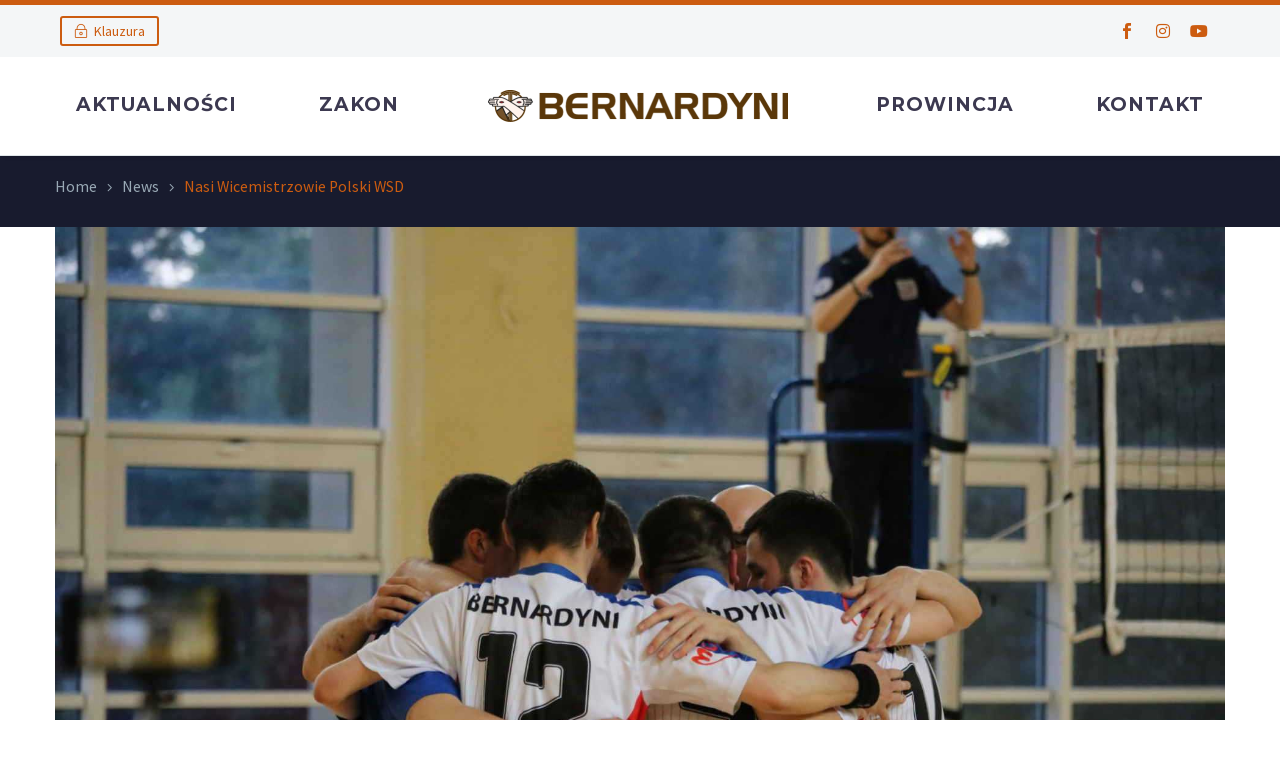

--- FILE ---
content_type: text/html; charset=UTF-8
request_url: https://bernardyni.pl/nasi-wicemistrzowie/
body_size: 22346
content:
<!DOCTYPE html>
<!--[if IE 7]>
<html class="ie ie7" lang="pl-PL" xmlns:og="https://ogp.me/ns#" xmlns:fb="https://ogp.me/ns/fb#">
<![endif]-->
<!--[if IE 8]>
<html class="ie ie8" lang="pl-PL" xmlns:og="https://ogp.me/ns#" xmlns:fb="https://ogp.me/ns/fb#">
<![endif]-->
<!--[if !(IE 7) | !(IE 8) ]><!-->
<html lang="pl-PL" xmlns:og="https://ogp.me/ns#" xmlns:fb="https://ogp.me/ns/fb#">
<!--<![endif]-->
<head>
	<meta charset="UTF-8">
	<meta name="viewport" content="width=device-width, initial-scale=1.0" />
	<link rel="profile" href="https://gmpg.org/xfn/11">
	<link rel="pingback" href="https://bernardyni.pl/xmlrpc.php">
	<meta name='robots' content='index, follow, max-image-preview:large, max-snippet:-1, max-video-preview:-1' />
	<style>img:is([sizes="auto" i], [sizes^="auto," i]) { contain-intrinsic-size: 3000px 1500px }</style>
	
	<!-- This site is optimized with the Yoast SEO plugin v26.7 - https://yoast.com/wordpress/plugins/seo/ -->
	<title>Nasi Wicemistrzowie Polski WSD - Bernardyni</title>
	<link rel="canonical" href="https://bernardyni.pl/nasi-wicemistrzowie/" />
	<meta property="og:locale" content="pl_PL" />
	<meta property="og:type" content="article" />
	<meta property="og:title" content="Nasi Wicemistrzowie Polski WSD - Bernardyni" />
	<meta property="og:description" content="[vc_row no_padding=&#8221;true&#8221; bg_type=&#8221;&#8221; dima_canvas_style=&#8221;&#8221; translate_x=&#8221;0&#8243; dima_z_index=&#8221;0&#8243; delay=&#8221;&#8221; animate_item=&#8221;&#8221; delay_duration=&#8221;&#8221; delay_offset=&#8221;&#8221; id=&#8221;&#8221; class=&#8221;&#8221; border_color=&#8221;&#8221;][vc_column bg_type=&#8221;&#8221; dima_canvas_style=&#8221;&#8221; min_height=&#8221;&#8221; translate_x=&#8221;0&#8243; dima_z_index=&#8221;0&#8243; delay=&#8221;&#8221; delay_duration=&#8221;&#8221;..." />
	<meta property="og:url" content="https://bernardyni.pl/nasi-wicemistrzowie/" />
	<meta property="og:site_name" content="Bernardyni" />
	<meta property="article:published_time" content="2019-05-08T07:26:32+00:00" />
	<meta property="og:image" content="https://bernardyni.pl/wp-content/uploads/2019/05/IMG_0731.jpg" />
	<meta property="og:image:width" content="1920" />
	<meta property="og:image:height" content="1280" />
	<meta property="og:image:type" content="image/jpeg" />
	<meta name="author" content="Rzecznik Prasowy Bernardyni" />
	<meta name="twitter:card" content="summary_large_image" />
	<meta name="twitter:label1" content="Napisane przez" />
	<meta name="twitter:data1" content="Rzecznik Prasowy Bernardyni" />
	<meta name="twitter:label2" content="Szacowany czas czytania" />
	<meta name="twitter:data2" content="2 minuty" />
	<script type="application/ld+json" class="yoast-schema-graph">{"@context":"https://schema.org","@graph":[{"@type":"Article","@id":"https://bernardyni.pl/nasi-wicemistrzowie/#article","isPartOf":{"@id":"https://bernardyni.pl/nasi-wicemistrzowie/"},"author":{"name":"Rzecznik Prasowy Bernardyni","@id":"https://bernardyni.pl/#/schema/person/f362747722bdf4a39987dbbe5bb1956b"},"headline":"Nasi Wicemistrzowie Polski WSD","datePublished":"2019-05-08T07:26:32+00:00","mainEntityOfPage":{"@id":"https://bernardyni.pl/nasi-wicemistrzowie/"},"wordCount":439,"image":{"@id":"https://bernardyni.pl/nasi-wicemistrzowie/#primaryimage"},"thumbnailUrl":"https://bernardyni.pl/wp-content/uploads/2019/05/IMG_0731.jpg","keywords":["ofm","franciszkanie","WSD","siatkówka","mistrzostwa","semianrium"],"articleSection":["News"],"inLanguage":"pl-PL"},{"@type":"WebPage","@id":"https://bernardyni.pl/nasi-wicemistrzowie/","url":"https://bernardyni.pl/nasi-wicemistrzowie/","name":"Nasi Wicemistrzowie Polski WSD - Bernardyni","isPartOf":{"@id":"https://bernardyni.pl/#website"},"primaryImageOfPage":{"@id":"https://bernardyni.pl/nasi-wicemistrzowie/#primaryimage"},"image":{"@id":"https://bernardyni.pl/nasi-wicemistrzowie/#primaryimage"},"thumbnailUrl":"https://bernardyni.pl/wp-content/uploads/2019/05/IMG_0731.jpg","datePublished":"2019-05-08T07:26:32+00:00","author":{"@id":"https://bernardyni.pl/#/schema/person/f362747722bdf4a39987dbbe5bb1956b"},"breadcrumb":{"@id":"https://bernardyni.pl/nasi-wicemistrzowie/#breadcrumb"},"inLanguage":"pl-PL","potentialAction":[{"@type":"ReadAction","target":["https://bernardyni.pl/nasi-wicemistrzowie/"]}]},{"@type":"ImageObject","inLanguage":"pl-PL","@id":"https://bernardyni.pl/nasi-wicemistrzowie/#primaryimage","url":"https://bernardyni.pl/wp-content/uploads/2019/05/IMG_0731.jpg","contentUrl":"https://bernardyni.pl/wp-content/uploads/2019/05/IMG_0731.jpg","width":1920,"height":1280},{"@type":"BreadcrumbList","@id":"https://bernardyni.pl/nasi-wicemistrzowie/#breadcrumb","itemListElement":[{"@type":"ListItem","position":1,"name":"Strona główna","item":"https://bernardyni.pl/"},{"@type":"ListItem","position":2,"name":"Nasi Wicemistrzowie Polski WSD"}]},{"@type":"WebSite","@id":"https://bernardyni.pl/#website","url":"https://bernardyni.pl/","name":"Bernardyni","description":"Zakon Braci Mniejszych Prowincja Niepokalanego Poczęcia NMP","potentialAction":[{"@type":"SearchAction","target":{"@type":"EntryPoint","urlTemplate":"https://bernardyni.pl/?s={search_term_string}"},"query-input":{"@type":"PropertyValueSpecification","valueRequired":true,"valueName":"search_term_string"}}],"inLanguage":"pl-PL"},{"@type":"Person","@id":"https://bernardyni.pl/#/schema/person/f362747722bdf4a39987dbbe5bb1956b","name":"Rzecznik Prasowy Bernardyni","image":{"@type":"ImageObject","inLanguage":"pl-PL","@id":"https://bernardyni.pl/#/schema/person/image/","url":"https://bernardyni.pl/wp-content/uploads/2019/04/alojzy-e1554794472298-256x256.jpg","contentUrl":"https://bernardyni.pl/wp-content/uploads/2019/04/alojzy-e1554794472298-256x256.jpg","caption":"Rzecznik Prasowy Bernardyni"},"url":"https://bernardyni.pl/author/rzecznik/"}]}</script>
	<!-- / Yoast SEO plugin. -->


<link rel='dns-prefetch' href='//fonts.googleapis.com' />
<link rel='dns-prefetch' href='//www.googletagmanager.com' />
<link rel="alternate" type="application/rss+xml" title="Bernardyni &raquo; Kanał z wpisami" href="https://bernardyni.pl/feed/" />
<script type="text/javascript">
/* <![CDATA[ */
window._wpemojiSettings = {"baseUrl":"https:\/\/s.w.org\/images\/core\/emoji\/16.0.1\/72x72\/","ext":".png","svgUrl":"https:\/\/s.w.org\/images\/core\/emoji\/16.0.1\/svg\/","svgExt":".svg","source":{"concatemoji":"https:\/\/bernardyni.pl\/wp-includes\/js\/wp-emoji-release.min.js?ver=6.8.3"}};
/*! This file is auto-generated */
!function(s,n){var o,i,e;function c(e){try{var t={supportTests:e,timestamp:(new Date).valueOf()};sessionStorage.setItem(o,JSON.stringify(t))}catch(e){}}function p(e,t,n){e.clearRect(0,0,e.canvas.width,e.canvas.height),e.fillText(t,0,0);var t=new Uint32Array(e.getImageData(0,0,e.canvas.width,e.canvas.height).data),a=(e.clearRect(0,0,e.canvas.width,e.canvas.height),e.fillText(n,0,0),new Uint32Array(e.getImageData(0,0,e.canvas.width,e.canvas.height).data));return t.every(function(e,t){return e===a[t]})}function u(e,t){e.clearRect(0,0,e.canvas.width,e.canvas.height),e.fillText(t,0,0);for(var n=e.getImageData(16,16,1,1),a=0;a<n.data.length;a++)if(0!==n.data[a])return!1;return!0}function f(e,t,n,a){switch(t){case"flag":return n(e,"\ud83c\udff3\ufe0f\u200d\u26a7\ufe0f","\ud83c\udff3\ufe0f\u200b\u26a7\ufe0f")?!1:!n(e,"\ud83c\udde8\ud83c\uddf6","\ud83c\udde8\u200b\ud83c\uddf6")&&!n(e,"\ud83c\udff4\udb40\udc67\udb40\udc62\udb40\udc65\udb40\udc6e\udb40\udc67\udb40\udc7f","\ud83c\udff4\u200b\udb40\udc67\u200b\udb40\udc62\u200b\udb40\udc65\u200b\udb40\udc6e\u200b\udb40\udc67\u200b\udb40\udc7f");case"emoji":return!a(e,"\ud83e\udedf")}return!1}function g(e,t,n,a){var r="undefined"!=typeof WorkerGlobalScope&&self instanceof WorkerGlobalScope?new OffscreenCanvas(300,150):s.createElement("canvas"),o=r.getContext("2d",{willReadFrequently:!0}),i=(o.textBaseline="top",o.font="600 32px Arial",{});return e.forEach(function(e){i[e]=t(o,e,n,a)}),i}function t(e){var t=s.createElement("script");t.src=e,t.defer=!0,s.head.appendChild(t)}"undefined"!=typeof Promise&&(o="wpEmojiSettingsSupports",i=["flag","emoji"],n.supports={everything:!0,everythingExceptFlag:!0},e=new Promise(function(e){s.addEventListener("DOMContentLoaded",e,{once:!0})}),new Promise(function(t){var n=function(){try{var e=JSON.parse(sessionStorage.getItem(o));if("object"==typeof e&&"number"==typeof e.timestamp&&(new Date).valueOf()<e.timestamp+604800&&"object"==typeof e.supportTests)return e.supportTests}catch(e){}return null}();if(!n){if("undefined"!=typeof Worker&&"undefined"!=typeof OffscreenCanvas&&"undefined"!=typeof URL&&URL.createObjectURL&&"undefined"!=typeof Blob)try{var e="postMessage("+g.toString()+"("+[JSON.stringify(i),f.toString(),p.toString(),u.toString()].join(",")+"));",a=new Blob([e],{type:"text/javascript"}),r=new Worker(URL.createObjectURL(a),{name:"wpTestEmojiSupports"});return void(r.onmessage=function(e){c(n=e.data),r.terminate(),t(n)})}catch(e){}c(n=g(i,f,p,u))}t(n)}).then(function(e){for(var t in e)n.supports[t]=e[t],n.supports.everything=n.supports.everything&&n.supports[t],"flag"!==t&&(n.supports.everythingExceptFlag=n.supports.everythingExceptFlag&&n.supports[t]);n.supports.everythingExceptFlag=n.supports.everythingExceptFlag&&!n.supports.flag,n.DOMReady=!1,n.readyCallback=function(){n.DOMReady=!0}}).then(function(){return e}).then(function(){var e;n.supports.everything||(n.readyCallback(),(e=n.source||{}).concatemoji?t(e.concatemoji):e.wpemoji&&e.twemoji&&(t(e.twemoji),t(e.wpemoji)))}))}((window,document),window._wpemojiSettings);
/* ]]> */
</script>
<link rel='stylesheet' id='embed-pdf-viewer-css' href='https://bernardyni.pl/wp-content/plugins/embed-pdf-viewer/css/embed-pdf-viewer.css?ver=2.4.6' type='text/css' media='screen' />
<link rel='stylesheet' id='thegem-preloader-css' href='https://bernardyni.pl/wp-content/themes/thegem-elementor/css/thegem-preloader.css?ver=5.10.5.2' type='text/css' media='all' />
<style id='thegem-preloader-inline-css' type='text/css'>

		body:not(.compose-mode) .gem-icon-style-gradient span,
		body:not(.compose-mode) .gem-icon .gem-icon-half-1,
		body:not(.compose-mode) .gem-icon .gem-icon-half-2 {
			opacity: 0 !important;
			}
</style>
<link rel='stylesheet' id='thegem-reset-css' href='https://bernardyni.pl/wp-content/themes/thegem-elementor/css/thegem-reset.css?ver=5.10.5.2' type='text/css' media='all' />
<link rel='stylesheet' id='thegem-grid-css' href='https://bernardyni.pl/wp-content/themes/thegem-elementor/css/thegem-grid.css?ver=5.10.5.2' type='text/css' media='all' />
<link rel='stylesheet' id='thegem-custom-header-css' href='https://bernardyni.pl/wp-content/themes/thegem-elementor/css/thegem-custom-header.css?ver=5.10.5.2' type='text/css' media='all' />
<link rel='stylesheet' id='thegem-style-css' href='https://bernardyni.pl/wp-content/themes/thegem-elementor/style.css?ver=5.10.5.2' type='text/css' media='all' />
<link rel='stylesheet' id='thegem-child-style-css' href='https://bernardyni.pl/wp-content/themes/thegem-elementor-child/style.css?ver=5.10.5.2' type='text/css' media='all' />
<link rel='stylesheet' id='thegem-widgets-css' href='https://bernardyni.pl/wp-content/themes/thegem-elementor/css/thegem-widgets.css?ver=5.10.5.2' type='text/css' media='all' />
<link rel='stylesheet' id='thegem-new-css-css' href='https://bernardyni.pl/wp-content/themes/thegem-elementor/css/thegem-new-css.css?ver=5.10.5.2' type='text/css' media='all' />
<link rel='stylesheet' id='perevazka-css-css-css' href='https://bernardyni.pl/wp-content/themes/thegem-elementor/css/thegem-perevazka-css.css?ver=5.10.5.2' type='text/css' media='all' />
<link crossorigin="anonymous" rel='stylesheet' id='thegem-google-fonts-css' href='//fonts.googleapis.com/css?family=Source+Sans+Pro%3A200%2C200italic%2C300%2C300italic%2C400%2C400italic%2C600%2C600italic%2C700%2C700italic%2C900%2C900italic%7CMontserrat%3A100%2C200%2C300%2C400%2C500%2C600%2C700%2C800%2C900%2C100italic%2C200italic%2C300italic%2C400italic%2C500italic%2C600italic%2C700italic%2C800italic%2C900italic&#038;subset=cyrillic%2Ccyrillic-ext%2Cgreek%2Cgreek-ext%2Clatin%2Clatin-ext%2Cvietnamese&#038;ver=6.8.3' type='text/css' media='all' />
<link rel='stylesheet' id='thegem-custom-css' href='https://bernardyni.pl/wp-content/uploads/thegem/css/custom-l3dYVwgY.css?ver=5.10.5.2' type='text/css' media='all' />
<style id='thegem-custom-inline-css' type='text/css'>
body .breadcrumbs,body .breadcrumbs a,body .bc-devider:before {color: #FFFFFFFF;}body .breadcrumbs .current {	color: #E7FF89FF;	border-bottom: 3px solid #E7FF89FF;}body .breadcrumbs a:hover {	color: #E7FF89FF;}body .page-title-block .breadcrumbs-container{	text-align: center;}.page-breadcrumbs{	position: relative;	display: flex;	width: 100%;	align-items: center;	min-height: 70px;	z-index: 5;}.fullwidth-content > .page-breadcrumbs {	padding-left: 21px;	padding-right: 21px;}.page-breadcrumbs.page-breadcrumbs--left{	justify-content: flex-start;	text-align: left;}.page-breadcrumbs.page-breadcrumbs--center{	justify-content: center;	text-align: center;}.page-breadcrumbs.page-breadcrumbs--right{	justify-content: flex-end;	text-align: right;}.page-breadcrumbs ul{	display: flex;	flex-wrap: wrap;	padding: 0;	margin: 0;	list-style-type: none;}.page-breadcrumbs ul li{	position: relative;}.page-breadcrumbs ul li:not(:last-child){	padding-right: 20px;	margin-right: 5px;}.page-breadcrumbs ul li:not(:last-child):after{	font-family: 'thegem-icons';	content: '\e601';	position: absolute;	right: 0;	top: 50%;	transform: translateY(-50%);	line-height: 1;}.page-breadcrumbs ul li a,.page-breadcrumbs ul li:not(:last-child):after{	color: #99A9B5FF;}.page-breadcrumbs ul li{	color: #3C3950FF;}.page-breadcrumbs ul li a:hover{	color: #3C3950FF;}.block-content {padding-top: 0px;}.gem-slideshow,.slideshow-preloader {}.block-content:last-of-type {padding-bottom: 0px;}#top-area {	display: none;}body.woocommerce #main.page__top-shadow:before{	display: none;	content: '';	position: absolute;	top: 0;	left: 0;	width: 100%;	height: 5px;	box-shadow: 0px 5px 5px -5px rgba(0, 0, 0, 0.15) inset;	z-index: 1;}body.woocommerce #main.page__top-shadow.visible:before{	display: block;}.header-sticky-template.header-sticked .header-background:before {	opacity: 0.8;}:root {	--header-builder-light-color: #FFFFFF;}@media (max-width: 991px) {#page-title {padding-top: 80px;padding-bottom: 80px;}.page-title-inner, body .breadcrumbs{padding-left: 0px;padding-right: 0px;}.page-title-excerpt {margin-top: 18px;}#page-title .page-title-title {margin-top: 0px;}.block-content {padding-top: 0px;}.block-content:last-of-type {padding-bottom: 0px;}#top-area {	display: block;}}@media (max-width: 767px) {#page-title {padding-top: 80px;padding-bottom: 80px;}.page-title-inner,body .breadcrumbs{padding-left: 0px;padding-right: 0px;}.page-title-excerpt {margin-top: 18px;}#page-title .page-title-title {margin-top: 0px;}.block-content {padding-top: 0px;}.block-content:last-of-type {padding-bottom: 0px;}#top-area {	display: none;}}
</style>
<link rel='stylesheet' id='thegem-button-css' href='https://bernardyni.pl/wp-content/plugins/thegem-elements-elementor/inc/elementor/widgets/button/assets/css/thegem-button.css' type='text/css' media='all' />
<link rel='stylesheet' id='elementor-frontend-legacy-css' href='https://bernardyni.pl/wp-content/plugins/thegem-elements-elementor/inc/elementor/assets/css/frontend-legacy.min.css?ver=3.32.4' type='text/css' media='all' />
<link rel='stylesheet' id='elementor-frontend-css' href='https://bernardyni.pl/wp-content/plugins/elementor/assets/css/frontend.min.css?ver=3.32.4' type='text/css' media='all' />
<style id='elementor-frontend-inline-css' type='text/css'>
.elementor-17576 .elementor-element.elementor-element-beb6eff:not(.elementor-motion-effects-element-type-background) > .elementor-widget-wrap, .elementor-17576 .elementor-element.elementor-element-beb6eff > .elementor-widget-wrap > .elementor-motion-effects-container > .elementor-motion-effects-layer{background-image:url("https://bernardyni.pl/wp-content/uploads/2019/05/IMG_0731.jpg");}
</style>
<link rel='stylesheet' id='widget-social-icons-css' href='https://bernardyni.pl/wp-content/plugins/elementor/assets/css/widget-social-icons.min.css?ver=3.32.4' type='text/css' media='all' />
<link rel='stylesheet' id='e-apple-webkit-css' href='https://bernardyni.pl/wp-content/plugins/elementor/assets/css/conditionals/apple-webkit.min.css?ver=3.32.4' type='text/css' media='all' />
<link rel='stylesheet' id='thegem-te-logo-css' href='https://bernardyni.pl/wp-content/plugins/thegem-elements-elementor/inc/templates/elements/logo/css/logo.css?ver=6.8.3' type='text/css' media='all' />
<link rel='stylesheet' id='thegem-te-menu-css' href='https://bernardyni.pl/wp-content/plugins/thegem-elements-elementor/inc/templates/elements/menu/css/menu.css?ver=6.8.3' type='text/css' media='all' />
<link rel='stylesheet' id='thegem-te-menu-default-css' href='https://bernardyni.pl/wp-content/plugins/thegem-elements-elementor/inc/templates/elements/menu/css/menu-default.css?ver=6.8.3' type='text/css' media='all' />
<link rel='stylesheet' id='thegem-te-menu-mobile-default-css' href='https://bernardyni.pl/wp-content/plugins/thegem-elements-elementor/inc/templates/elements/menu/css/menu-mobile-default.css?ver=6.8.3' type='text/css' media='all' />
<link rel='stylesheet' id='elementor-post-18038-css' href='https://bernardyni.pl/wp-content/uploads/elementor/css/post-18038.css?ver=1768362688' type='text/css' media='all' />
<link rel='stylesheet' id='elementor-post-17428-css' href='https://bernardyni.pl/wp-content/uploads/elementor/css/post-17428.css?ver=1768362688' type='text/css' media='all' />
<link rel='stylesheet' id='jquery-fancybox-css' href='https://bernardyni.pl/wp-content/themes/thegem-elementor/js/fancyBox/jquery.fancybox.min.css?ver=5.10.5.2' type='text/css' media='all' />
<link rel='stylesheet' id='widget-image-css' href='https://bernardyni.pl/wp-content/plugins/elementor/assets/css/widget-image.min.css?ver=3.32.4' type='text/css' media='all' />
<link rel='stylesheet' id='elementor-post-17631-css' href='https://bernardyni.pl/wp-content/uploads/elementor/css/post-17631.css?ver=1768362688' type='text/css' media='all' />
<link rel='stylesheet' id='widget-spacer-css' href='https://bernardyni.pl/wp-content/plugins/elementor/assets/css/widget-spacer.min.css?ver=3.32.4' type='text/css' media='all' />
<link rel='stylesheet' id='widget-heading-css' href='https://bernardyni.pl/wp-content/plugins/elementor/assets/css/widget-heading.min.css?ver=3.32.4' type='text/css' media='all' />
<link rel='stylesheet' id='thegem-bloglist-css' href='https://bernardyni.pl/wp-content/plugins/thegem-elements-elementor/inc/elementor/widgets/blog-list/assets/css/thegem-bloglist.css?ver=6.8.3' type='text/css' media='all' />
<link rel='stylesheet' id='elementor-post-17576-css' href='https://bernardyni.pl/wp-content/uploads/elementor/css/post-17576.css?ver=1768363111' type='text/css' media='all' />
<style id='wp-emoji-styles-inline-css' type='text/css'>

	img.wp-smiley, img.emoji {
		display: inline !important;
		border: none !important;
		box-shadow: none !important;
		height: 1em !important;
		width: 1em !important;
		margin: 0 0.07em !important;
		vertical-align: -0.1em !important;
		background: none !important;
		padding: 0 !important;
	}
</style>
<link rel='stylesheet' id='wp-block-library-css' href='https://bernardyni.pl/wp-includes/css/dist/block-library/style.min.css?ver=6.8.3' type='text/css' media='all' />
<style id='classic-theme-styles-inline-css' type='text/css'>
/*! This file is auto-generated */
.wp-block-button__link{color:#fff;background-color:#32373c;border-radius:9999px;box-shadow:none;text-decoration:none;padding:calc(.667em + 2px) calc(1.333em + 2px);font-size:1.125em}.wp-block-file__button{background:#32373c;color:#fff;text-decoration:none}
</style>
<style id='global-styles-inline-css' type='text/css'>
:root{--wp--preset--aspect-ratio--square: 1;--wp--preset--aspect-ratio--4-3: 4/3;--wp--preset--aspect-ratio--3-4: 3/4;--wp--preset--aspect-ratio--3-2: 3/2;--wp--preset--aspect-ratio--2-3: 2/3;--wp--preset--aspect-ratio--16-9: 16/9;--wp--preset--aspect-ratio--9-16: 9/16;--wp--preset--color--black: #000000;--wp--preset--color--cyan-bluish-gray: #abb8c3;--wp--preset--color--white: #ffffff;--wp--preset--color--pale-pink: #f78da7;--wp--preset--color--vivid-red: #cf2e2e;--wp--preset--color--luminous-vivid-orange: #ff6900;--wp--preset--color--luminous-vivid-amber: #fcb900;--wp--preset--color--light-green-cyan: #7bdcb5;--wp--preset--color--vivid-green-cyan: #00d084;--wp--preset--color--pale-cyan-blue: #8ed1fc;--wp--preset--color--vivid-cyan-blue: #0693e3;--wp--preset--color--vivid-purple: #9b51e0;--wp--preset--gradient--vivid-cyan-blue-to-vivid-purple: linear-gradient(135deg,rgba(6,147,227,1) 0%,rgb(155,81,224) 100%);--wp--preset--gradient--light-green-cyan-to-vivid-green-cyan: linear-gradient(135deg,rgb(122,220,180) 0%,rgb(0,208,130) 100%);--wp--preset--gradient--luminous-vivid-amber-to-luminous-vivid-orange: linear-gradient(135deg,rgba(252,185,0,1) 0%,rgba(255,105,0,1) 100%);--wp--preset--gradient--luminous-vivid-orange-to-vivid-red: linear-gradient(135deg,rgba(255,105,0,1) 0%,rgb(207,46,46) 100%);--wp--preset--gradient--very-light-gray-to-cyan-bluish-gray: linear-gradient(135deg,rgb(238,238,238) 0%,rgb(169,184,195) 100%);--wp--preset--gradient--cool-to-warm-spectrum: linear-gradient(135deg,rgb(74,234,220) 0%,rgb(151,120,209) 20%,rgb(207,42,186) 40%,rgb(238,44,130) 60%,rgb(251,105,98) 80%,rgb(254,248,76) 100%);--wp--preset--gradient--blush-light-purple: linear-gradient(135deg,rgb(255,206,236) 0%,rgb(152,150,240) 100%);--wp--preset--gradient--blush-bordeaux: linear-gradient(135deg,rgb(254,205,165) 0%,rgb(254,45,45) 50%,rgb(107,0,62) 100%);--wp--preset--gradient--luminous-dusk: linear-gradient(135deg,rgb(255,203,112) 0%,rgb(199,81,192) 50%,rgb(65,88,208) 100%);--wp--preset--gradient--pale-ocean: linear-gradient(135deg,rgb(255,245,203) 0%,rgb(182,227,212) 50%,rgb(51,167,181) 100%);--wp--preset--gradient--electric-grass: linear-gradient(135deg,rgb(202,248,128) 0%,rgb(113,206,126) 100%);--wp--preset--gradient--midnight: linear-gradient(135deg,rgb(2,3,129) 0%,rgb(40,116,252) 100%);--wp--preset--font-size--small: 13px;--wp--preset--font-size--medium: 20px;--wp--preset--font-size--large: 36px;--wp--preset--font-size--x-large: 42px;--wp--preset--spacing--20: 0.44rem;--wp--preset--spacing--30: 0.67rem;--wp--preset--spacing--40: 1rem;--wp--preset--spacing--50: 1.5rem;--wp--preset--spacing--60: 2.25rem;--wp--preset--spacing--70: 3.38rem;--wp--preset--spacing--80: 5.06rem;--wp--preset--shadow--natural: 6px 6px 9px rgba(0, 0, 0, 0.2);--wp--preset--shadow--deep: 12px 12px 50px rgba(0, 0, 0, 0.4);--wp--preset--shadow--sharp: 6px 6px 0px rgba(0, 0, 0, 0.2);--wp--preset--shadow--outlined: 6px 6px 0px -3px rgba(255, 255, 255, 1), 6px 6px rgba(0, 0, 0, 1);--wp--preset--shadow--crisp: 6px 6px 0px rgba(0, 0, 0, 1);}:where(.is-layout-flex){gap: 0.5em;}:where(.is-layout-grid){gap: 0.5em;}body .is-layout-flex{display: flex;}.is-layout-flex{flex-wrap: wrap;align-items: center;}.is-layout-flex > :is(*, div){margin: 0;}body .is-layout-grid{display: grid;}.is-layout-grid > :is(*, div){margin: 0;}:where(.wp-block-columns.is-layout-flex){gap: 2em;}:where(.wp-block-columns.is-layout-grid){gap: 2em;}:where(.wp-block-post-template.is-layout-flex){gap: 1.25em;}:where(.wp-block-post-template.is-layout-grid){gap: 1.25em;}.has-black-color{color: var(--wp--preset--color--black) !important;}.has-cyan-bluish-gray-color{color: var(--wp--preset--color--cyan-bluish-gray) !important;}.has-white-color{color: var(--wp--preset--color--white) !important;}.has-pale-pink-color{color: var(--wp--preset--color--pale-pink) !important;}.has-vivid-red-color{color: var(--wp--preset--color--vivid-red) !important;}.has-luminous-vivid-orange-color{color: var(--wp--preset--color--luminous-vivid-orange) !important;}.has-luminous-vivid-amber-color{color: var(--wp--preset--color--luminous-vivid-amber) !important;}.has-light-green-cyan-color{color: var(--wp--preset--color--light-green-cyan) !important;}.has-vivid-green-cyan-color{color: var(--wp--preset--color--vivid-green-cyan) !important;}.has-pale-cyan-blue-color{color: var(--wp--preset--color--pale-cyan-blue) !important;}.has-vivid-cyan-blue-color{color: var(--wp--preset--color--vivid-cyan-blue) !important;}.has-vivid-purple-color{color: var(--wp--preset--color--vivid-purple) !important;}.has-black-background-color{background-color: var(--wp--preset--color--black) !important;}.has-cyan-bluish-gray-background-color{background-color: var(--wp--preset--color--cyan-bluish-gray) !important;}.has-white-background-color{background-color: var(--wp--preset--color--white) !important;}.has-pale-pink-background-color{background-color: var(--wp--preset--color--pale-pink) !important;}.has-vivid-red-background-color{background-color: var(--wp--preset--color--vivid-red) !important;}.has-luminous-vivid-orange-background-color{background-color: var(--wp--preset--color--luminous-vivid-orange) !important;}.has-luminous-vivid-amber-background-color{background-color: var(--wp--preset--color--luminous-vivid-amber) !important;}.has-light-green-cyan-background-color{background-color: var(--wp--preset--color--light-green-cyan) !important;}.has-vivid-green-cyan-background-color{background-color: var(--wp--preset--color--vivid-green-cyan) !important;}.has-pale-cyan-blue-background-color{background-color: var(--wp--preset--color--pale-cyan-blue) !important;}.has-vivid-cyan-blue-background-color{background-color: var(--wp--preset--color--vivid-cyan-blue) !important;}.has-vivid-purple-background-color{background-color: var(--wp--preset--color--vivid-purple) !important;}.has-black-border-color{border-color: var(--wp--preset--color--black) !important;}.has-cyan-bluish-gray-border-color{border-color: var(--wp--preset--color--cyan-bluish-gray) !important;}.has-white-border-color{border-color: var(--wp--preset--color--white) !important;}.has-pale-pink-border-color{border-color: var(--wp--preset--color--pale-pink) !important;}.has-vivid-red-border-color{border-color: var(--wp--preset--color--vivid-red) !important;}.has-luminous-vivid-orange-border-color{border-color: var(--wp--preset--color--luminous-vivid-orange) !important;}.has-luminous-vivid-amber-border-color{border-color: var(--wp--preset--color--luminous-vivid-amber) !important;}.has-light-green-cyan-border-color{border-color: var(--wp--preset--color--light-green-cyan) !important;}.has-vivid-green-cyan-border-color{border-color: var(--wp--preset--color--vivid-green-cyan) !important;}.has-pale-cyan-blue-border-color{border-color: var(--wp--preset--color--pale-cyan-blue) !important;}.has-vivid-cyan-blue-border-color{border-color: var(--wp--preset--color--vivid-cyan-blue) !important;}.has-vivid-purple-border-color{border-color: var(--wp--preset--color--vivid-purple) !important;}.has-vivid-cyan-blue-to-vivid-purple-gradient-background{background: var(--wp--preset--gradient--vivid-cyan-blue-to-vivid-purple) !important;}.has-light-green-cyan-to-vivid-green-cyan-gradient-background{background: var(--wp--preset--gradient--light-green-cyan-to-vivid-green-cyan) !important;}.has-luminous-vivid-amber-to-luminous-vivid-orange-gradient-background{background: var(--wp--preset--gradient--luminous-vivid-amber-to-luminous-vivid-orange) !important;}.has-luminous-vivid-orange-to-vivid-red-gradient-background{background: var(--wp--preset--gradient--luminous-vivid-orange-to-vivid-red) !important;}.has-very-light-gray-to-cyan-bluish-gray-gradient-background{background: var(--wp--preset--gradient--very-light-gray-to-cyan-bluish-gray) !important;}.has-cool-to-warm-spectrum-gradient-background{background: var(--wp--preset--gradient--cool-to-warm-spectrum) !important;}.has-blush-light-purple-gradient-background{background: var(--wp--preset--gradient--blush-light-purple) !important;}.has-blush-bordeaux-gradient-background{background: var(--wp--preset--gradient--blush-bordeaux) !important;}.has-luminous-dusk-gradient-background{background: var(--wp--preset--gradient--luminous-dusk) !important;}.has-pale-ocean-gradient-background{background: var(--wp--preset--gradient--pale-ocean) !important;}.has-electric-grass-gradient-background{background: var(--wp--preset--gradient--electric-grass) !important;}.has-midnight-gradient-background{background: var(--wp--preset--gradient--midnight) !important;}.has-small-font-size{font-size: var(--wp--preset--font-size--small) !important;}.has-medium-font-size{font-size: var(--wp--preset--font-size--medium) !important;}.has-large-font-size{font-size: var(--wp--preset--font-size--large) !important;}.has-x-large-font-size{font-size: var(--wp--preset--font-size--x-large) !important;}
:where(.wp-block-post-template.is-layout-flex){gap: 1.25em;}:where(.wp-block-post-template.is-layout-grid){gap: 1.25em;}
:where(.wp-block-columns.is-layout-flex){gap: 2em;}:where(.wp-block-columns.is-layout-grid){gap: 2em;}
:root :where(.wp-block-pullquote){font-size: 1.5em;line-height: 1.6;}
</style>
<link rel='stylesheet' id='ppress-frontend-css' href='https://bernardyni.pl/wp-content/plugins/wp-user-avatar/assets/css/frontend.min.css?ver=4.16.6' type='text/css' media='all' />
<link rel='stylesheet' id='ppress-flatpickr-css' href='https://bernardyni.pl/wp-content/plugins/wp-user-avatar/assets/flatpickr/flatpickr.min.css?ver=4.16.6' type='text/css' media='all' />
<link rel='stylesheet' id='ppress-select2-css' href='https://bernardyni.pl/wp-content/plugins/wp-user-avatar/assets/select2/select2.min.css?ver=6.8.3' type='text/css' media='all' />
<link rel='stylesheet' id='wp-mapit-leaflet-css-css' href='https://bernardyni.pl/wp-content/plugins/wp-mapit/wp_mapit/css/leaflet.css?ver=1711447003' type='text/css' media='all' />
<link rel='stylesheet' id='wp-mapit-leaflet-responsive-popup-css-css' href='https://bernardyni.pl/wp-content/plugins/wp-mapit/wp_mapit/css/leaflet.responsive.popup.css?ver=1711447003' type='text/css' media='all' />
<link rel='stylesheet' id='wp-mapit-leaflet-gesture-handling-css-css' href='https://bernardyni.pl/wp-content/plugins/wp-mapit/wp_mapit/css/leaflet-gesture-handling.css?ver=1711447003' type='text/css' media='all' />
<link rel='stylesheet' id='wp-mapit-leaflet-fullscreen-css-css' href='https://bernardyni.pl/wp-content/plugins/wp-mapit/wp_mapit/css/leaflet.fullscreen.css?ver=1711447003' type='text/css' media='all' />
<link rel='stylesheet' id='wp-mapit-css-css' href='https://bernardyni.pl/wp-content/plugins/wp-mapit/wp_mapit/css/wp_mapit.css?ver=1711447003' type='text/css' media='all' />
<link rel='stylesheet' id='elementor-icons-css' href='https://bernardyni.pl/wp-content/plugins/elementor/assets/lib/eicons/css/elementor-icons.min.css?ver=5.44.0' type='text/css' media='all' />
<link rel='stylesheet' id='elementor-post-17377-css' href='https://bernardyni.pl/wp-content/uploads/elementor/css/post-17377.css?ver=1768362688' type='text/css' media='all' />
<link crossorigin="anonymous" rel='stylesheet' id='elementor-gf-roboto-css' href='https://fonts.googleapis.com/css?family=Roboto:100,100italic,200,200italic,300,300italic,400,400italic,500,500italic,600,600italic,700,700italic,800,800italic,900,900italic&#038;display=swap&#038;subset=latin-ext' type='text/css' media='all' />
<link crossorigin="anonymous" rel='stylesheet' id='elementor-gf-robotoslab-css' href='https://fonts.googleapis.com/css?family=Roboto+Slab:100,100italic,200,200italic,300,300italic,400,400italic,500,500italic,600,600italic,700,700italic,800,800italic,900,900italic&#038;display=swap&#038;subset=latin-ext' type='text/css' media='all' />
<link rel='stylesheet' id='elementor-icons-shared-1-css' href='https://bernardyni.pl/wp-content/themes/thegem-elementor/css/icons-elegant.css?ver=1.0.0' type='text/css' media='all' />
<link rel='stylesheet' id='elementor-icons-thegem-elegant-css' href='https://bernardyni.pl/wp-content/themes/thegem-elementor/css/icons-elegant.css?ver=1.0.0' type='text/css' media='all' />
<link rel='stylesheet' id='elementor-icons-shared-0-css' href='https://bernardyni.pl/wp-content/plugins/elementor/assets/lib/font-awesome/css/fontawesome.min.css?ver=5.15.3' type='text/css' media='all' />
<link rel='stylesheet' id='elementor-icons-fa-brands-css' href='https://bernardyni.pl/wp-content/plugins/elementor/assets/lib/font-awesome/css/brands.min.css?ver=5.15.3' type='text/css' media='all' />
<link rel='stylesheet' id='elementor-icons-shared-2-css' href='https://bernardyni.pl/wp-content/themes/thegem-elementor/css/icons-material.css?ver=1.0.0' type='text/css' media='all' />
<link rel='stylesheet' id='elementor-icons-thegem-mdi-css' href='https://bernardyni.pl/wp-content/themes/thegem-elementor/css/icons-material.css?ver=1.0.0' type='text/css' media='all' />
<link rel='stylesheet' id='elementor-icons-fa-regular-css' href='https://bernardyni.pl/wp-content/plugins/elementor/assets/lib/font-awesome/css/regular.min.css?ver=5.15.3' type='text/css' media='all' />
<script type="text/javascript">function fullHeightRow() {
			var fullHeight,
				offsetTop,
				element = document.getElementsByClassName('vc_row-o-full-height')[0];
			if (element) {
				fullHeight = window.innerHeight;
				offsetTop = window.pageYOffset + element.getBoundingClientRect().top;
				if (offsetTop < fullHeight) {
					fullHeight = 100 - offsetTop / (fullHeight / 100);
					element.style.minHeight = fullHeight + 'vh'
				}
			}
		}
		fullHeightRow();</script><!--[if lt IE 9]>
<script type="text/javascript" src="https://bernardyni.pl/wp-content/themes/thegem-elementor/js/html5.js?ver=5.10.5.2" id="html5-js"></script>
<![endif]-->
<script type="text/javascript" src="https://bernardyni.pl/wp-includes/js/jquery/jquery.min.js?ver=3.7.1" id="jquery-core-js"></script>
<script type="text/javascript" src="https://bernardyni.pl/wp-includes/js/jquery/jquery-migrate.min.js?ver=3.4.1" id="jquery-migrate-js"></script>
<script type="text/javascript" src="https://bernardyni.pl/wp-content/plugins/wp-user-avatar/assets/flatpickr/flatpickr.min.js?ver=4.16.6" id="ppress-flatpickr-js"></script>
<script type="text/javascript" src="https://bernardyni.pl/wp-content/plugins/wp-user-avatar/assets/select2/select2.min.js?ver=4.16.6" id="ppress-select2-js"></script>
<link rel="https://api.w.org/" href="https://bernardyni.pl/wp-json/" /><link rel="alternate" title="JSON" type="application/json" href="https://bernardyni.pl/wp-json/wp/v2/posts/9103" /><link rel="EditURI" type="application/rsd+xml" title="RSD" href="https://bernardyni.pl/xmlrpc.php?rsd" />
<meta name="generator" content="WordPress 6.8.3" />
<link rel='shortlink' href='https://bernardyni.pl/?p=9103' />
<link rel="alternate" title="oEmbed (JSON)" type="application/json+oembed" href="https://bernardyni.pl/wp-json/oembed/1.0/embed?url=https%3A%2F%2Fbernardyni.pl%2Fnasi-wicemistrzowie%2F" />
<link rel="alternate" title="oEmbed (XML)" type="text/xml+oembed" href="https://bernardyni.pl/wp-json/oembed/1.0/embed?url=https%3A%2F%2Fbernardyni.pl%2Fnasi-wicemistrzowie%2F&#038;format=xml" />
<meta name="generator" content="Site Kit by Google 1.170.0" />		<link rel="manifest" href="https://bernardyni.pl/wp-json/wp/v2/web-app-manifest">
					<meta name="theme-color" content="#fff">
								<meta name="apple-mobile-web-app-capable" content="yes">
				<meta name="mobile-web-app-capable" content="yes">

				<link rel="apple-touch-startup-image" href="https://bernardyni.pl/wp-content/uploads/2018/11/cropped-favicon-logo.png">

				<meta name="apple-mobile-web-app-title" content="Bernardyni">
		<meta name="application-name" content="Bernardyni">
		<meta name="generator" content="Elementor 3.32.4; features: additional_custom_breakpoints; settings: css_print_method-external, google_font-enabled, font_display-swap">
			<style>
				.e-con.e-parent:nth-of-type(n+4):not(.e-lazyloaded):not(.e-no-lazyload),
				.e-con.e-parent:nth-of-type(n+4):not(.e-lazyloaded):not(.e-no-lazyload) * {
					background-image: none !important;
				}
				@media screen and (max-height: 1024px) {
					.e-con.e-parent:nth-of-type(n+3):not(.e-lazyloaded):not(.e-no-lazyload),
					.e-con.e-parent:nth-of-type(n+3):not(.e-lazyloaded):not(.e-no-lazyload) * {
						background-image: none !important;
					}
				}
				@media screen and (max-height: 640px) {
					.e-con.e-parent:nth-of-type(n+2):not(.e-lazyloaded):not(.e-no-lazyload),
					.e-con.e-parent:nth-of-type(n+2):not(.e-lazyloaded):not(.e-no-lazyload) * {
						background-image: none !important;
					}
				}
			</style>
			<link rel="amphtml" href="https://bernardyni.pl/nasi-wicemistrzowie/amp/"><link rel="icon" href="https://bernardyni.pl/wp-content/uploads/2018/11/cropped-favicon-logo.png" sizes="32x32" />
<link rel="icon" href="https://bernardyni.pl/wp-content/uploads/2018/11/cropped-favicon-logo.png" sizes="192x192" />
<link rel="apple-touch-icon" href="https://bernardyni.pl/wp-content/uploads/2018/11/cropped-favicon-logo.png" />
<meta name="msapplication-TileImage" content="https://bernardyni.pl/wp-content/uploads/2018/11/cropped-favicon-logo.png" />
	</head>


<body class="wp-singular post-template-default single single-post postid-9103 single-format-standard wp-theme-thegem-elementor wp-child-theme-thegem-elementor-child elementor-default elementor-kit-17377">

	<script type="text/javascript">
		var gemSettings = {"isTouch":"","forcedLasyDisabled":"","tabletPortrait":"1","tabletLandscape":"","topAreaMobileDisable":"","parallaxDisabled":"","fillTopArea":"","themePath":"https:\/\/bernardyni.pl\/wp-content\/themes\/thegem-elementor","rootUrl":"https:\/\/bernardyni.pl","mobileEffectsEnabled":"","isRTL":""};
		(function() {
    function isTouchDevice() {
        return (('ontouchstart' in window) ||
            (navigator.MaxTouchPoints > 0) ||
            (navigator.msMaxTouchPoints > 0));
    }

    window.gemSettings.isTouch = isTouchDevice();

    function userAgentDetection() {
        var ua = navigator.userAgent.toLowerCase(),
        platform = navigator.platform.toLowerCase(),
        UA = ua.match(/(opera|ie|firefox|chrome|version)[\s\/:]([\w\d\.]+)?.*?(safari|version[\s\/:]([\w\d\.]+)|$)/) || [null, 'unknown', 0],
        mode = UA[1] == 'ie' && document.documentMode;

        window.gemBrowser = {
            name: (UA[1] == 'version') ? UA[3] : UA[1],
            version: UA[2],
            platform: {
                name: ua.match(/ip(?:ad|od|hone)/) ? 'ios' : (ua.match(/(?:webos|android)/) || platform.match(/mac|win|linux/) || ['other'])[0]
                }
        };
            }

    window.updateGemClientSize = function() {
        if (window.gemOptions == null || window.gemOptions == undefined) {
            window.gemOptions = {
                first: false,
                clientWidth: 0,
                clientHeight: 0,
                innerWidth: -1
            };
        }

        window.gemOptions.clientWidth = window.innerWidth || document.documentElement.clientWidth;
        if (document.body != null && !window.gemOptions.clientWidth) {
            window.gemOptions.clientWidth = document.body.clientWidth;
        }

        window.gemOptions.clientHeight = window.innerHeight || document.documentElement.clientHeight;
        if (document.body != null && !window.gemOptions.clientHeight) {
            window.gemOptions.clientHeight = document.body.clientHeight;
        }
    };

    window.updateGemInnerSize = function(width) {
        window.gemOptions.innerWidth = width != undefined ? width : (document.body != null ? document.body.clientWidth : 0);
    };

    userAgentDetection();
    window.updateGemClientSize(true);

    window.gemSettings.lasyDisabled = window.gemSettings.forcedLasyDisabled || (!window.gemSettings.mobileEffectsEnabled && (window.gemSettings.isTouch || window.gemOptions.clientWidth <= 800));
})();
		(function() {
    if (window.gemBrowser.name == 'safari') {
        try {
            var safariVersion = parseInt(window.gemBrowser.version);
        } catch(e) {
            var safariVersion = 0;
        }
        if (safariVersion >= 9) {
            window.gemSettings.parallaxDisabled = true;
            window.gemSettings.fillTopArea = true;
        }
    }
})();
		(function() {
    var fullwithData = {
        page: null,
        pageWidth: 0,
        pageOffset: {},
        fixVcRow: true,
        pagePaddingLeft: 0
    };

    function updateFullwidthData() {
        fullwithData.pageOffset = fullwithData.page.getBoundingClientRect();
        fullwithData.pageWidth = parseFloat(fullwithData.pageOffset.width);
        fullwithData.pagePaddingLeft = 0;

        if (fullwithData.page.className.indexOf('vertical-header') != -1) {
            fullwithData.pagePaddingLeft = 45;
            if (fullwithData.pageWidth >= 1600) {
                fullwithData.pagePaddingLeft = 360;
            }
            if (fullwithData.pageWidth < 980) {
                fullwithData.pagePaddingLeft = 0;
            }
        }
    }

    function gem_fix_fullwidth_position(element) {
        if (element == null) {
            return false;
        }

        if (fullwithData.page == null) {
            fullwithData.page = document.getElementById('page');
            updateFullwidthData();
        }

        /*if (fullwithData.pageWidth < 1170) {
            return false;
        }*/

        if (!fullwithData.fixVcRow) {
            return false;
        }

        if (element.previousElementSibling != null && element.previousElementSibling != undefined && element.previousElementSibling.className.indexOf('fullwidth-block') == -1) {
            var elementParentViewportOffset = element.previousElementSibling.getBoundingClientRect();
        } else {
            var elementParentViewportOffset = element.parentNode.getBoundingClientRect();
        }

        /*if (elementParentViewportOffset.top > window.gemOptions.clientHeight) {
            fullwithData.fixVcRow = false;
            return false;
        }*/

        if (element.className.indexOf('vc_row') != -1) {
            var elementMarginLeft = -21;
            var elementMarginRight = -21;
        } else {
            var elementMarginLeft = 0;
            var elementMarginRight = 0;
        }

        var offset = parseInt(fullwithData.pageOffset.left + 0.5) - parseInt((elementParentViewportOffset.left < 0 ? 0 : elementParentViewportOffset.left) + 0.5) - elementMarginLeft + fullwithData.pagePaddingLeft;
        var offsetKey = window.gemSettings.isRTL ? 'right' : 'left';

        element.style.position = 'relative';
        element.style[offsetKey] = offset + 'px';
        element.style.width = fullwithData.pageWidth - fullwithData.pagePaddingLeft + 'px';

        if (element.className.indexOf('vc_row') == -1) {
            element.setAttribute('data-fullwidth-updated', 1);
        }

        if (element.className.indexOf('vc_row') != -1 && !element.hasAttribute('data-vc-stretch-content')) {
            var el_full = element.parentNode.querySelector('.vc_row-full-width-before');
            var padding = -1 * offset;
            0 > padding && (padding = 0);
            var paddingRight = fullwithData.pageWidth - padding - el_full.offsetWidth + elementMarginLeft + elementMarginRight;
            0 > paddingRight && (paddingRight = 0);
            element.style.paddingLeft = padding + 'px';
            element.style.paddingRight = paddingRight + 'px';
        }
    }

    window.gem_fix_fullwidth_position = gem_fix_fullwidth_position;

    document.addEventListener('DOMContentLoaded', function() {
        var classes = [];

        if (window.gemSettings.isTouch) {
            document.body.classList.add('thegem-touch');
        }

        if (window.gemSettings.lasyDisabled && !window.gemSettings.forcedLasyDisabled) {
            document.body.classList.add('thegem-effects-disabled');
        }
    });

    if (window.gemSettings.parallaxDisabled) {
        var head  = document.getElementsByTagName('head')[0],
            link  = document.createElement('style');
        link.rel  = 'stylesheet';
        link.type = 'text/css';
        link.innerHTML = ".fullwidth-block.fullwidth-block-parallax-fixed .fullwidth-block-background { background-attachment: scroll !important; }";
        head.appendChild(link);
    }
})();

(function() {
    setTimeout(function() {
        var preloader = document.getElementById('page-preloader');
        if (preloader != null && preloader != undefined) {
            preloader.className += ' preloader-loaded';
        }
    }, window.pagePreloaderHideTime || 1000);
})();
	</script>
	


<div id="page" class="layout-fullwidth header-style-1">

			<a href="#page" class="scroll-top-button">Scroll Top</a>
	
	
	<header id="site-header" class="site-header header-sticky header-with-sticky-template">
	<div class="header-wrapper"><div class="header-background">
		<div class="fullwidth-content">
			<div class="thegem-template-wrapper thegem-template-header thegem-template-18038">
											<div data-elementor-type="wp-post" data-elementor-id="18038" class="elementor elementor-18038" data-elementor-post-type="thegem_templates">
						<section class="elementor-section elementor-top-section elementor-element elementor-element-765cd17 elementor-section-boxed elementor-section-height-default elementor-section-height-default" data-id="765cd17" data-element_type="section" data-settings="{&quot;background_background&quot;:&quot;classic&quot;}">
						<div class="elementor-container elementor-column-gap-thegem"><div class="elementor-row">
					<div class="elementor-column elementor-col-100 elementor-top-column elementor-element elementor-element-85fa2bb" data-id="85fa2bb" data-element_type="column" data-settings="{&quot;thegem_inline_elements&quot;:&quot;yes&quot;}">
			<div class="thegem-column-elements-inline elementor-widget-wrap elementor-element-populated">
						<div class="elementor-element elementor-element-fa4c5a7 elementor-widget__width-auto elementor-hidden-mobile flex-horizontal-align-default flex-horizontal-align-tablet-default flex-horizontal-align-mobile-default flex-vertical-align-default flex-vertical-align-tablet-default flex-vertical-align-mobile-default elementor-widget elementor-widget-thegem-styledbutton" data-id="fa4c5a7" data-element_type="widget" data-settings="{&quot;thegem_button_skin&quot;:&quot;outline&quot;,&quot;disable_uppercase&quot;:&quot;yes&quot;,&quot;add_icon&quot;:&quot;yes&quot;}" data-widget_type="thegem-styledbutton.default">
				<div class="elementor-widget-container">
					
<div class="gem-button-container gem-widget-button">

		<a class="gem-button gem-button-size-tiny gem-button-text-weight-bold gem-button-style-outline gem-button-border-2 gem-button-inherit gem-button-disable-uppercase" href="https://intranet.bernardyni.pl">
		<span class="gem-inner-wrapper-btn">
							<span class="gem-button-icon">
					<i aria-hidden="true" class="gem-elegant icon-lock-alt"></i>				</span>
						<span class="gem-text-button">
				Klauzura			</span>
		</span>
	</a>

	
</div>				</div>
				</div>
				<div class="elementor-element elementor-element-736a85f elementor-widget__width-auto elementor-hidden-desktop elementor-hidden-tablet flex-horizontal-align-default flex-horizontal-align-tablet-default flex-horizontal-align-mobile-default flex-vertical-align-default flex-vertical-align-tablet-default flex-vertical-align-mobile-default elementor-widget elementor-widget-thegem-styledbutton" data-id="736a85f" data-element_type="widget" data-settings="{&quot;thegem_button_skin&quot;:&quot;outline&quot;,&quot;disable_uppercase&quot;:&quot;yes&quot;,&quot;add_icon&quot;:&quot;yes&quot;}" data-widget_type="thegem-styledbutton.default">
				<div class="elementor-widget-container">
					
<div class="gem-button-container gem-widget-button">

		<a class="gem-button gem-button-size-tiny gem-button-text-weight-bold gem-button-style-outline gem-button-border-2 gem-button-inherit gem-button-disable-uppercase" href="https://intranet.bernardyni.pl">
		<span class="gem-inner-wrapper-btn">
							<span class="gem-button-icon">
					<i aria-hidden="true" class="gem-elegant icon-lock-alt"></i>				</span>
						<span class="gem-text-button">
							</span>
		</span>
	</a>

	
</div>				</div>
				</div>
				<div class="elementor-element elementor-element-7cf980e flex-absolute-1 elementor-hidden-mobile e-grid-align-right elementor-shape-simple elementor-grid-0 flex-horizontal-align-default flex-horizontal-align-tablet-default flex-horizontal-align-mobile-default flex-vertical-align-default flex-vertical-align-tablet-default flex-vertical-align-mobile-default elementor-widget elementor-widget-social-icons" data-id="7cf980e" data-element_type="widget" data-widget_type="social-icons.default">
				<div class="elementor-widget-container">
							<div class="elementor-social-icons-wrapper elementor-grid" role="list">
							<span class="elementor-grid-item" role="listitem">
					<a class="elementor-icon elementor-social-icon elementor-social-icon-social-facebook elementor-animation-grow elementor-repeater-item-0f2d8f1" href="https://www.facebook.com/ofm.bernardyni" target="_blank">
						<span class="elementor-screen-only">Social-facebook</span>
						<i aria-hidden="true" class="gem-elegant social-facebook"></i>					</a>
				</span>
							<span class="elementor-grid-item" role="listitem">
					<a class="elementor-icon elementor-social-icon elementor-social-icon-instagram elementor-animation-grow elementor-repeater-item-8277896" href="https://www.instagram.com/bernardyni.pl/" target="_blank">
						<span class="elementor-screen-only">Instagram</span>
						<i aria-hidden="true" class="fab fa-instagram"></i>					</a>
				</span>
							<span class="elementor-grid-item" role="listitem">
					<a class="elementor-icon elementor-social-icon elementor-social-icon-youtube elementor-animation-grow elementor-repeater-item-797bab5" href="https://www.youtube.com/c/bernardyni-fr" target="_blank">
						<span class="elementor-screen-only">Youtube</span>
						<i aria-hidden="true" class="fab fa-youtube"></i>					</a>
				</span>
					</div>
						</div>
				</div>
					</div>
		</div>
					</div></div>
		</section>
				<section class="elementor-section elementor-top-section elementor-element elementor-element-f1d3881 elementor-section-height-min-height elementor-section-content-middle elementor-section-boxed elementor-section-height-default elementor-section-items-middle" data-id="f1d3881" data-element_type="section">
						<div class="elementor-container elementor-column-gap-thegem"><div class="elementor-row">
					<div class="elementor-column elementor-col-100 elementor-top-column elementor-element elementor-element-2e1cb22" data-id="2e1cb22" data-element_type="column" data-settings="{&quot;thegem_inline_elements&quot;:&quot;yes&quot;}">
			<div class="thegem-column-elements-inline elementor-widget-wrap elementor-element-populated">
						<div class="elementor-element elementor-element-3ee837c elementor-hidden-desktop flex-horizontal-align-mobile-left flex-horizontal-align-tablet-left flex-horizontal-align-default flex-vertical-align-default flex-vertical-align-tablet-default flex-vertical-align-mobile-default elementor-widget elementor-widget-thegem-template-logo" data-id="3ee837c" data-element_type="widget" data-widget_type="thegem-template-logo.default">
				<div class="elementor-widget-container">
					
		<div class="thegem-te-logo desktop-view"
			 data-tablet-landscape="default"
			 data-tablet-portrait="default">
			<div class="site-logo">
                <a class="account-link" href="https://bernardyni.pl/">
											<span class="logo">
							<span class="logo desktop"><img src="https://bernardyni.pl/wp-content/uploads/thegem/logos/logo_bd5bb41a43b38da61553d8bf37ddd112_1x.png" srcset="https://bernardyni.pl/wp-content/uploads/thegem/logos/logo_bd5bb41a43b38da61553d8bf37ddd112_1x.png 1x,https://bernardyni.pl/wp-content/uploads/thegem/logos/logo_bd5bb41a43b38da61553d8bf37ddd112_2x.png 2x,https://bernardyni.pl/wp-content/uploads/thegem/logos/logo_bd5bb41a43b38da61553d8bf37ddd112_3x.png 3x" alt="Bernardyni" style="width:300px;" class="tgp-exclude default"/></span>
							<span class="logo mobile"><img src="https://bernardyni.pl/wp-content/uploads/thegem/logos/logo_990b77b0fbcdcd4c30c548bd13db19f2_1x.png" srcset="https://bernardyni.pl/wp-content/uploads/thegem/logos/logo_990b77b0fbcdcd4c30c548bd13db19f2_1x.png 1x,https://bernardyni.pl/wp-content/uploads/thegem/logos/logo_990b77b0fbcdcd4c30c548bd13db19f2_2x.png 2x,https://bernardyni.pl/wp-content/uploads/thegem/logos/logo_990b77b0fbcdcd4c30c548bd13db19f2_3x.png 3x" alt="Bernardyni" style="width:197px;" class="tgp-exclude small"/></span>
						</span>
									</a>
			</div>
		</div>
						</div>
				</div>
				<div class="elementor-element elementor-element-870f472 flex-horizontal-align-default flex-horizontal-align-tablet-default flex-horizontal-align-mobile-default flex-vertical-align-default flex-vertical-align-tablet-default flex-vertical-align-mobile-default elementor-widget elementor-widget-thegem-template-menu" data-id="870f472" data-element_type="widget" data-settings="{&quot;menu_pointer_style_hover&quot;:&quot;text-color&quot;,&quot;menu_pointer_style_active&quot;:&quot;frame-default&quot;,&quot;submenu_border&quot;:&quot;1&quot;,&quot;mobile_menu_lvl_1_border&quot;:&quot;1&quot;,&quot;mobile_menu_lvl_2_border&quot;:&quot;1&quot;,&quot;mobile_menu_lvl_3_border&quot;:&quot;1&quot;}" data-widget_type="thegem-template-menu.default">
				<div class="elementor-widget-container">
					
			<div class="870f472 thegem-te-menu menu--inherit-submenu menu-mobile--inherit    style-hover-text style-hover-type-text-color style-hover-animation- style-active-framed    style-active-type-frame-default">
				<nav id="870f472"
					 class="desktop-view menu-class-id-870f472 thegem-te-menu__default thegem-te-menu-mobile__default   "
					 data-tablet-landscape="mobile"
					 data-tablet-portrait="mobile"
					 data-desktop-breakpoint="1212"
					 data-tablet-breakpoint="980"
					 data-mobile-breakpoint="768"
					 role="navigation">
					<script type="text/javascript">
						// <![CDATA[
						(function ($) {
							const tabletLandscapeMaxWidth = 1212;
							const tabletLandscapeMinWidth = 980;
							const tabletPortraitMaxWidth = 979;
							const tabletPortraitMinWidth = 768;
							let viewportWidth = $(window).width();
							let menu = $('#870f472');
							if (menu.data("tablet-landscape") === 'default' && viewportWidth >= tabletLandscapeMinWidth && viewportWidth <= tabletLandscapeMaxWidth) {
								menu.removeClass('mobile-view').addClass('desktop-view');
							} else if (menu.data("tablet-portrait") === 'default' && viewportWidth >= tabletPortraitMinWidth && viewportWidth <= tabletPortraitMaxWidth) {
								menu.removeClass('mobile-view').addClass('desktop-view');
							} else if (viewportWidth <= tabletLandscapeMaxWidth) {
								menu.removeClass('desktop-view').addClass('mobile-view');
							} else {
								menu.removeClass('mobile-view').addClass('desktop-view');
							}
						})(jQuery);
						// ]]&gt;
					</script>
											<button class="menu-toggle dl-trigger">
							Menu							<span class="menu-line-1"></span>
							<span class="menu-line-2"></span>
							<span class="menu-line-3"></span>
						</button>
					<ul id="menu-thegem-menudemo" class="nav-menu dl-menu nav-menu--split fullwidth-logo nav-menu--stretch styled"><li id="menu-item-17434" class="menu-item menu-item-type-post_type menu-item-object-page menu-item-17434 megamenu-first-element"><a href="https://bernardyni.pl/aktualnosci/" class=" ">Aktualności</a></li>
<li id="menu-item-17431" class="menu-item menu-item-type-post_type menu-item-object-page menu-item-has-children menu-item-parent menu-item-17431 megamenu-first-element"><a href="https://bernardyni.pl/historia-zakonu/" class=" ">Zakon</a><span class="menu-item-parent-toggle"></span>
<ul class="sub-menu styled dl-submenu">
	<li id="menu-item-17447" class="menu-item menu-item-type-post_type menu-item-object-page menu-item-17447 megamenu-first-element"><a href="https://bernardyni.pl/historia-zakonu/">Historia</a></li>
	<li id="menu-item-17448" class="menu-item menu-item-type-post_type menu-item-object-page menu-item-17448 megamenu-first-element"><a href="https://bernardyni.pl/charyzmat/">Charyzmat</a></li>
	<li id="menu-item-17449" class="menu-item menu-item-type-post_type menu-item-object-page menu-item-17449 megamenu-first-element"><a href="https://bernardyni.pl/regula/">Reguła</a></li>
	<li id="menu-item-17450" class="menu-item menu-item-type-post_type menu-item-object-page menu-item-17450 megamenu-first-element"><a href="https://bernardyni.pl/swieci-blogoslawieni/">Święci i błogosławieni</a></li>
</ul>
</li>
<li id="menu-item-17432" class="menu-item menu-item-type-post_type menu-item-object-page menu-item-has-children menu-item-parent menu-item-17432 megamenu-first-element"><a href="https://bernardyni.pl/dlaczego-bernardyni/" class=" ">Prowincja</a><span class="menu-item-parent-toggle"></span>
<ul class="sub-menu styled dl-submenu">
	<li id="menu-item-17451" class="menu-item menu-item-type-post_type menu-item-object-page menu-item-17451 megamenu-first-element"><a href="https://bernardyni.pl/historia-prowincji/">Historia</a></li>
	<li id="menu-item-17454" class="menu-item menu-item-type-post_type menu-item-object-page menu-item-17454 megamenu-first-element"><a href="https://bernardyni.pl/zarzad/">Zarząd</a></li>
	<li id="menu-item-17452" class="menu-item menu-item-type-post_type menu-item-object-page menu-item-17452 megamenu-first-element"><a href="https://bernardyni.pl/klasztory/">Klasztory</a></li>
	<li id="menu-item-17453" class="menu-item menu-item-type-post_type menu-item-object-page menu-item-17453 megamenu-first-element"><a href="https://bernardyni.pl/dziela-prowincji/">Dzieła</a></li>
	<li id="menu-item-17455" class="menu-item menu-item-type-post_type menu-item-object-page menu-item-17455 megamenu-first-element"><a href="https://bernardyni.pl/ochrona-dzieci-mlodziezy/">Ochrona małoletnich</a></li>
</ul>
</li>
<li id="menu-item-17433" class="menu-item menu-item-type-post_type menu-item-object-page menu-item-17433 megamenu-first-element"><a href="https://bernardyni.pl/kontakt/" class=" ">Kontakt</a></li>
<li class="menu-item menu-item-type-split-logo"><div class="logo-fullwidth-block" style="display: flex;justify-content: center;z-index:0;"></div></li></ul>				</nav>
			</div>
							<script>
					(function ($) {

						$('.elementor-element-870f472').closest('.elementor-widget-wrap').css('flex-wrap', 'nowrap !important');

						$('.elementor-element-870f472 .menu-item-type-split-logo > .logo-fullwidth-block').html('<div class="site-logo" style=""><a href="https://bernardyni.pl/" rel="home"><span class="logo"><img src="https://bernardyni.pl/wp-content/uploads/thegem/logos/logo_bd5bb41a43b38da61553d8bf37ddd112_1x.png" srcset="https://bernardyni.pl/wp-content/uploads/thegem/logos/logo_bd5bb41a43b38da61553d8bf37ddd112_1x.png 1x,https://bernardyni.pl/wp-content/uploads/thegem/logos/logo_bd5bb41a43b38da61553d8bf37ddd112_2x.png 2x,https://bernardyni.pl/wp-content/uploads/thegem/logos/logo_bd5bb41a43b38da61553d8bf37ddd112_3x.png 3x" alt="Bernardyni" style="width:300px;" class="tgp-exclude default"/></span></a></div>');

						$('.elementor-element-870f472').each(function () {
							$(this).find('.nav-menu:not(.mobile-menu-source) > .menu-item').each(function (index) {
								if ($(this).hasClass('menu-item-type-split-logo')) {
									$(this).css('order', 2);
								} else {
									$(this).css('order', index + 1);
								}
							});
						});

					})(jQuery);

				</script>
								<style>.elementor-element-870f472 .elementor-widget-container, .elementor-element-870f472 .thegem-te-menu {width: 100%;}.elementor-element-870f472 {flex: auto !important;}@media screen and (max-width: 1212px)  {.elementor-element-870f472 {flex: initial !important; }}@media screen and (max-width: 979px) {.elementor-element-870f472 {flex: initial !important; }}@media screen and (max-width: 767px) {.elementor-element-870f472 {flex: initial !important; }}</style>
									</div>
				</div>
					</div>
		</div>
					</div></div>
		</section>
				</div>
									</div>
		</div>
	</div></div>
	</header>
<div class="header-sticky-template header-wrapper header-sticky header-sticky-on-desktop"><div class="header-background">
	<div class="fullwidth-content">
		<div class="thegem-template-wrapper thegem-template-header thegem-template-17428">
									<div data-elementor-type="wp-post" data-elementor-id="17428" class="elementor elementor-17428" data-elementor-post-type="thegem_templates">
						<section class="elementor-section elementor-top-section elementor-element elementor-element-c90a1f1 elementor-section-content-middle elementor-section-boxed elementor-section-height-default elementor-section-height-default" data-id="c90a1f1" data-element_type="section">
						<div class="elementor-container elementor-column-gap-thegem"><div class="elementor-row">
					<div class="elementor-column elementor-col-100 elementor-top-column elementor-element elementor-element-9787e32" data-id="9787e32" data-element_type="column" data-settings="{&quot;thegem_inline_elements&quot;:&quot;yes&quot;}">
			<div class="thegem-column-elements-inline elementor-widget-wrap elementor-element-populated">
						<div class="elementor-element elementor-element-20414b5 flex-horizontal-align-default flex-horizontal-align-tablet-default flex-horizontal-align-mobile-default flex-vertical-align-default flex-vertical-align-tablet-default flex-vertical-align-mobile-default elementor-widget elementor-widget-thegem-template-menu" data-id="20414b5" data-element_type="widget" data-settings="{&quot;different_source_mobile&quot;:&quot;1&quot;,&quot;menu_pointer_style_hover&quot;:&quot;text-color&quot;,&quot;menu_pointer_style_active&quot;:&quot;frame-default&quot;,&quot;submenu_border&quot;:&quot;1&quot;,&quot;mobile_menu_lvl_1_border&quot;:&quot;1&quot;,&quot;mobile_menu_lvl_2_border&quot;:&quot;1&quot;,&quot;mobile_menu_lvl_3_border&quot;:&quot;1&quot;}" data-widget_type="thegem-template-menu.default">
				<div class="elementor-widget-container">
					
			<div class="20414b5 thegem-te-menu menu--inherit-submenu menu-mobile--inherit    style-hover-text style-hover-type-text-color style-hover-animation- style-active-framed    style-active-type-frame-default">
				<nav id="20414b5"
					 class="desktop-view menu-class-id-20414b5 thegem-te-menu__default thegem-te-menu-mobile__default   different-source-mobile"
					 data-tablet-landscape="mobile"
					 data-tablet-portrait="mobile"
					 data-desktop-breakpoint="1212"
					 data-tablet-breakpoint="980"
					 data-mobile-breakpoint="768"
					 role="navigation">
					<script type="text/javascript">
						// <![CDATA[
						(function ($) {
							const tabletLandscapeMaxWidth = 1212;
							const tabletLandscapeMinWidth = 980;
							const tabletPortraitMaxWidth = 979;
							const tabletPortraitMinWidth = 768;
							let viewportWidth = $(window).width();
							let menu = $('#20414b5');
							if (menu.data("tablet-landscape") === 'default' && viewportWidth >= tabletLandscapeMinWidth && viewportWidth <= tabletLandscapeMaxWidth) {
								menu.removeClass('mobile-view').addClass('desktop-view');
							} else if (menu.data("tablet-portrait") === 'default' && viewportWidth >= tabletPortraitMinWidth && viewportWidth <= tabletPortraitMaxWidth) {
								menu.removeClass('mobile-view').addClass('desktop-view');
							} else if (viewportWidth <= tabletLandscapeMaxWidth) {
								menu.removeClass('desktop-view').addClass('mobile-view');
							} else {
								menu.removeClass('mobile-view').addClass('desktop-view');
							}
						})(jQuery);
						// ]]&gt;
					</script>
											<button class="menu-toggle dl-trigger">
							Menu							<span class="menu-line-1"></span>
							<span class="menu-line-2"></span>
							<span class="menu-line-3"></span>
						</button>
					<ul id="menu-thegem-menudemo-1" class="nav-menu mobile-menu-source dl-menu nav-menu--split fullwidth-logo nav-menu--stretch styled"><li class="menu-item menu-item-type-post_type menu-item-object-page menu-item-17434 megamenu-first-element"><a href="https://bernardyni.pl/aktualnosci/">Aktualności</a></li>
<li class="menu-item menu-item-type-post_type menu-item-object-page menu-item-has-children menu-item-parent menu-item-17431 megamenu-first-element"><a href="https://bernardyni.pl/historia-zakonu/">Zakon</a><span class="menu-item-parent-toggle"></span>
<ul class="sub-menu styled dl-submenu">
	<li class="menu-item menu-item-type-post_type menu-item-object-page menu-item-17447 megamenu-first-element"><a href="https://bernardyni.pl/historia-zakonu/">Historia</a></li>
	<li class="menu-item menu-item-type-post_type menu-item-object-page menu-item-17448 megamenu-first-element"><a href="https://bernardyni.pl/charyzmat/">Charyzmat</a></li>
	<li class="menu-item menu-item-type-post_type menu-item-object-page menu-item-17449 megamenu-first-element"><a href="https://bernardyni.pl/regula/">Reguła</a></li>
	<li class="menu-item menu-item-type-post_type menu-item-object-page menu-item-17450 megamenu-first-element"><a href="https://bernardyni.pl/swieci-blogoslawieni/">Święci i błogosławieni</a></li>
</ul>
</li>
<li class="menu-item menu-item-type-post_type menu-item-object-page menu-item-has-children menu-item-parent menu-item-17432 megamenu-first-element"><a href="https://bernardyni.pl/dlaczego-bernardyni/">Prowincja</a><span class="menu-item-parent-toggle"></span>
<ul class="sub-menu styled dl-submenu">
	<li class="menu-item menu-item-type-post_type menu-item-object-page menu-item-17451 megamenu-first-element"><a href="https://bernardyni.pl/historia-prowincji/">Historia</a></li>
	<li class="menu-item menu-item-type-post_type menu-item-object-page menu-item-17454 megamenu-first-element"><a href="https://bernardyni.pl/zarzad/">Zarząd</a></li>
	<li class="menu-item menu-item-type-post_type menu-item-object-page menu-item-17452 megamenu-first-element"><a href="https://bernardyni.pl/klasztory/">Klasztory</a></li>
	<li class="menu-item menu-item-type-post_type menu-item-object-page menu-item-17453 megamenu-first-element"><a href="https://bernardyni.pl/dziela-prowincji/">Dzieła</a></li>
	<li class="menu-item menu-item-type-post_type menu-item-object-page menu-item-17455 megamenu-first-element"><a href="https://bernardyni.pl/ochrona-dzieci-mlodziezy/">Ochrona małoletnich</a></li>
</ul>
</li>
<li class="menu-item menu-item-type-post_type menu-item-object-page menu-item-17433 megamenu-first-element"><a href="https://bernardyni.pl/kontakt/">Kontakt</a></li>
<li class="menu-item menu-item-type-split-logo"><div class="logo-fullwidth-block" style="display: flex;justify-content: center;z-index:0;"></div></li></ul><ul id="menu-thegem-menudemo-2" class="nav-menu dl-menu nav-menu--split fullwidth-logo nav-menu--stretch styled"><li class="menu-item menu-item-type-post_type menu-item-object-page menu-item-17434 megamenu-first-element"><a href="https://bernardyni.pl/aktualnosci/" class=" ">Aktualności</a></li>
<li class="menu-item menu-item-type-post_type menu-item-object-page menu-item-has-children menu-item-parent menu-item-17431 megamenu-first-element"><a href="https://bernardyni.pl/historia-zakonu/" class=" ">Zakon</a><span class="menu-item-parent-toggle"></span>
<ul class="sub-menu styled dl-submenu">
	<li class="menu-item menu-item-type-post_type menu-item-object-page menu-item-17447 megamenu-first-element"><a href="https://bernardyni.pl/historia-zakonu/">Historia</a></li>
	<li class="menu-item menu-item-type-post_type menu-item-object-page menu-item-17448 megamenu-first-element"><a href="https://bernardyni.pl/charyzmat/">Charyzmat</a></li>
	<li class="menu-item menu-item-type-post_type menu-item-object-page menu-item-17449 megamenu-first-element"><a href="https://bernardyni.pl/regula/">Reguła</a></li>
	<li class="menu-item menu-item-type-post_type menu-item-object-page menu-item-17450 megamenu-first-element"><a href="https://bernardyni.pl/swieci-blogoslawieni/">Święci i błogosławieni</a></li>
</ul>
</li>
<li class="menu-item menu-item-type-post_type menu-item-object-page menu-item-has-children menu-item-parent menu-item-17432 megamenu-first-element"><a href="https://bernardyni.pl/dlaczego-bernardyni/" class=" ">Prowincja</a><span class="menu-item-parent-toggle"></span>
<ul class="sub-menu styled dl-submenu">
	<li class="menu-item menu-item-type-post_type menu-item-object-page menu-item-17451 megamenu-first-element"><a href="https://bernardyni.pl/historia-prowincji/">Historia</a></li>
	<li class="menu-item menu-item-type-post_type menu-item-object-page menu-item-17454 megamenu-first-element"><a href="https://bernardyni.pl/zarzad/">Zarząd</a></li>
	<li class="menu-item menu-item-type-post_type menu-item-object-page menu-item-17452 megamenu-first-element"><a href="https://bernardyni.pl/klasztory/">Klasztory</a></li>
	<li class="menu-item menu-item-type-post_type menu-item-object-page menu-item-17453 megamenu-first-element"><a href="https://bernardyni.pl/dziela-prowincji/">Dzieła</a></li>
	<li class="menu-item menu-item-type-post_type menu-item-object-page menu-item-17455 megamenu-first-element"><a href="https://bernardyni.pl/ochrona-dzieci-mlodziezy/">Ochrona małoletnich</a></li>
</ul>
</li>
<li class="menu-item menu-item-type-post_type menu-item-object-page menu-item-17433 megamenu-first-element"><a href="https://bernardyni.pl/kontakt/" class=" ">Kontakt</a></li>
<li class="menu-item menu-item-type-split-logo"><div class="logo-fullwidth-block" style="display: flex;justify-content: center;z-index:0;"></div></li></ul>				</nav>
			</div>
							<script>
					(function ($) {

						$('.elementor-element-20414b5').closest('.elementor-widget-wrap').css('flex-wrap', 'nowrap !important');

						$('.elementor-element-20414b5 .menu-item-type-split-logo > .logo-fullwidth-block').html('<div class="site-logo" style=""><a href="https://bernardyni.pl/" rel="home"><span class="logo"><img src="https://bernardyni.pl/wp-content/uploads/thegem/logos/logo_bd5bb41a43b38da61553d8bf37ddd112_1x.png" srcset="https://bernardyni.pl/wp-content/uploads/thegem/logos/logo_bd5bb41a43b38da61553d8bf37ddd112_1x.png 1x,https://bernardyni.pl/wp-content/uploads/thegem/logos/logo_bd5bb41a43b38da61553d8bf37ddd112_2x.png 2x,https://bernardyni.pl/wp-content/uploads/thegem/logos/logo_bd5bb41a43b38da61553d8bf37ddd112_3x.png 3x" alt="Bernardyni" style="width:300px;" class="tgp-exclude default"/></span></a></div>');

						$('.elementor-element-20414b5').each(function () {
							$(this).find('.nav-menu:not(.mobile-menu-source) > .menu-item').each(function (index) {
								if ($(this).hasClass('menu-item-type-split-logo')) {
									$(this).css('order', 2);
								} else {
									$(this).css('order', index + 1);
								}
							});
						});

					})(jQuery);

				</script>
								<style>.elementor-element-20414b5 .elementor-widget-container, .elementor-element-20414b5 .thegem-te-menu {width: 100%;}.elementor-element-20414b5 {flex: auto !important;}@media screen and (max-width: 1212px)  {.elementor-element-20414b5 {flex: initial !important; }}@media screen and (max-width: 979px) {.elementor-element-20414b5 {flex: initial !important; }}@media screen and (max-width: 767px) {.elementor-element-20414b5 {flex: initial !important; }}</style>
									</div>
				</div>
					</div>
		</div>
					</div></div>
		</section>
				</div>
							</div>
	</div>
</div></div>

	<div id="main" class="site-main page__top-shadow visible">

<div id="main-content" class="main-content">

						<div class="block-content">
				<div class="fullwidth-content">
					<div class="thegem-template-wrapper thegem-template-single-post thegem-template-17576">
								<div data-elementor-type="wp-post" data-elementor-id="17576" class="elementor elementor-17576" data-elementor-post-type="thegem_templates">
						<section class="elementor-section elementor-top-section elementor-element elementor-element-1257a1d elementor-section-boxed elementor-section-height-default elementor-section-height-default" data-id="1257a1d" data-element_type="section" data-settings="{&quot;background_background&quot;:&quot;classic&quot;}">
						<div class="elementor-container elementor-column-gap-thegem"><div class="elementor-row">
					<div class="elementor-column elementor-col-100 elementor-top-column elementor-element elementor-element-140e542" data-id="140e542" data-element_type="column">
			<div class="elementor-widget-wrap elementor-element-populated">
						<div class="elementor-element elementor-element-d0cb52e flex-horizontal-align-default flex-horizontal-align-tablet-default flex-horizontal-align-mobile-default flex-vertical-align-default flex-vertical-align-tablet-default flex-vertical-align-mobile-default elementor-widget elementor-widget-thegem-template-post-breadcrumbs" data-id="d0cb52e" data-element_type="widget" data-widget_type="thegem-template-post-breadcrumbs.default">
				<div class="elementor-widget-container">
					<div class="thegem-te-post-breadcrumbs"> <div class="post-breadcrumbs"><ul><li><a href="https://bernardyni.pl/">Home</a></li> <li><a href="https://bernardyni.pl/kategoria/news/">News</a></li> <li>Nasi Wicemistrzowie Polski WSD</li></ul><!-- .breadcrumbs --></div> </div>				</div>
				</div>
					</div>
		</div>
					</div></div>
		</section>
				<section class="elementor-section elementor-top-section elementor-element elementor-element-4a455e8 elementor-section-boxed elementor-section-height-default elementor-section-height-default" data-id="4a455e8" data-element_type="section" data-settings="{&quot;background_background&quot;:&quot;classic&quot;}">
						<div class="elementor-container elementor-column-gap-thegem"><div class="elementor-row">
					<div class="elementor-column elementor-col-100 elementor-top-column elementor-element elementor-element-beb6eff" data-id="beb6eff" data-element_type="column" data-settings="{&quot;background_background&quot;:&quot;classic&quot;}">
			<div class="elementor-widget-wrap elementor-element-populated">
						<div class="elementor-element elementor-element-be0a7a3 flex-horizontal-align-default flex-horizontal-align-tablet-default flex-horizontal-align-mobile-default flex-vertical-align-default flex-vertical-align-tablet-default flex-vertical-align-mobile-default elementor-widget elementor-widget-spacer" data-id="be0a7a3" data-element_type="widget" data-widget_type="spacer.default">
				<div class="elementor-widget-container">
							<div class="elementor-spacer">
			<div class="elementor-spacer-inner"></div>
		</div>
						</div>
				</div>
					</div>
		</div>
					</div></div>
		</section>
				<section class="elementor-section elementor-top-section elementor-element elementor-element-7ee6909 elementor-section-boxed elementor-section-height-default elementor-section-height-default" data-id="7ee6909" data-element_type="section" data-settings="{&quot;background_background&quot;:&quot;classic&quot;}">
						<div class="elementor-container elementor-column-gap-thegem"><div class="elementor-row">
					<div class="elementor-column elementor-col-66 elementor-top-column elementor-element elementor-element-296a8ae" data-id="296a8ae" data-element_type="column" data-settings="{&quot;background_background&quot;:&quot;classic&quot;}">
			<div class="elementor-widget-wrap elementor-element-populated">
						<div class="elementor-element elementor-element-ee63666 flex-horizontal-align-default flex-horizontal-align-tablet-default flex-horizontal-align-mobile-default flex-vertical-align-default flex-vertical-align-tablet-default flex-vertical-align-mobile-default elementor-widget elementor-widget-thegem-template-post-info" data-id="ee63666" data-element_type="widget" data-widget_type="thegem-template-post-info.default">
				<div class="elementor-widget-container">
								<div class="thegem-te-post-info post-info--modern post-info--horizontal post-info--left post-info--divider-show ">
				<div class="post-info"><div class="post-info-item post-info-item-cats title-main-menu "><a href="https://bernardyni.pl/kategoria/news/">News</a></div></div>
			</div>
									</div>
				</div>
				<div class="elementor-element elementor-element-ac420cc flex-horizontal-align-default flex-horizontal-align-tablet-default flex-horizontal-align-mobile-default flex-vertical-align-default flex-vertical-align-tablet-default flex-vertical-align-mobile-default elementor-widget elementor-widget-thegem-template-post-title" data-id="ac420cc" data-element_type="widget" data-widget_type="thegem-template-post-title.default">
				<div class="elementor-widget-container">
					<div class="thegem-te-post-title"> <div class="post-title title-h2 "> <span>Nasi Wicemistrzowie Polski WSD</span> </div> </div>				</div>
				</div>
				<section class="elementor-section elementor-inner-section elementor-element elementor-element-766b488 elementor-section-boxed elementor-section-height-default elementor-section-height-default" data-id="766b488" data-element_type="section">
						<div class="elementor-container elementor-column-gap-thegem"><div class="elementor-row">
					<div class="elementor-column elementor-col-100 elementor-inner-column elementor-element elementor-element-35f4f0a" data-id="35f4f0a" data-element_type="column">
			<div class="elementor-widget-wrap elementor-element-populated">
						<div class="elementor-element elementor-element-cd85630 elementor-widget__width-auto flex-horizontal-align-default flex-horizontal-align-tablet-default flex-horizontal-align-mobile-default flex-vertical-align-default flex-vertical-align-tablet-default flex-vertical-align-mobile-default elementor-widget elementor-widget-thegem-template-post-info" data-id="cd85630" data-element_type="widget" data-widget_type="thegem-template-post-info.default">
				<div class="elementor-widget-container">
								<div class="thegem-te-post-info post-info--modern post-info--horizontal post-info--left post-info--divider-show ">
				<div class="post-info"><div class="post-info-item post-info-item-date title-main-menu "><div class="icon"><i aria-hidden="true" class="far fa-calendar-alt"></i></div><div class="date">8 maja 2019</div></div></div>
			</div>
									</div>
				</div>
					</div>
		</div>
					</div></div>
		</section>
				<div class="elementor-element elementor-element-4f37c63 flex-horizontal-align-default flex-horizontal-align-tablet-default flex-horizontal-align-mobile-default flex-vertical-align-default flex-vertical-align-tablet-default flex-vertical-align-mobile-default elementor-widget elementor-widget-thegem-template-post-content" data-id="4f37c63" data-element_type="widget" data-widget_type="thegem-template-post-content.default">
				<div class="elementor-widget-container">
					<div class="thegem-te-post-content"><div class="post-content  "><p>[vc_row no_padding=&#8221;true&#8221; bg_type=&#8221;&#8221; dima_canvas_style=&#8221;&#8221; translate_x=&#8221;0&#8243; dima_z_index=&#8221;0&#8243; delay=&#8221;&#8221; animate_item=&#8221;&#8221; delay_duration=&#8221;&#8221; delay_offset=&#8221;&#8221; id=&#8221;&#8221; class=&#8221;&#8221; border_color=&#8221;&#8221;][vc_column bg_type=&#8221;&#8221; dima_canvas_style=&#8221;&#8221; min_height=&#8221;&#8221; translate_x=&#8221;0&#8243; dima_z_index=&#8221;0&#8243; delay=&#8221;&#8221; delay_duration=&#8221;&#8221; delay_offset=&#8221;&#8221; width=&#8221;1/1&#8243;][text delay=&#8221;&#8221; delay_duration=&#8221;&#8221; delay_offset=&#8221;&#8221; id=&#8221;&#8221; class=&#8221;&#8221;]PAX ET BONUM AND LET’S GO! – tak komentatorzy mistrzostw, alumni WSD Hosianum, zagrzewali naszych do walki.</p>
<p>W dniach 6-7 maja odbyły się <strong>IX Mistrzostwa Polski Wyższych Seminariów Duchownych w Piłce Siatkowej</strong>. Gospodarzem Mistrzostw byli zeszłoroczni zwycięscy, czyli Wyższe Seminarium Duchowne Metropolii Warmińskiej &#8222;Hosianum&#8221; w Olsztynie.</p>
<p>Z dwunastu drużyn, które przystąpiły do eliminacji w rozgrywkach grupowych we wcześniejszym czasie do ścisłej, finałowej czwórki zakwalifikowali się reprezentanci następujących Seminariów Duchownych: Ełk, Rzeszów, Olsztyn i nasza reprezentacja łączona z franciszkanami konwentualnymi z Krakowa. W fazie grupowej nasi klerycy pokonali Świdnicę 3:0, ale ulegli klerykom z Krakowa 2:3. Ponieważ jednak klerycy z Krakowa nie rozegrali meczu ze Świdnicą do finału zostało zaproszone nasze WSD.</p>
<p>W trakcie losowania par półfinałowych nasi klerycy wylosowali rywali z Ełka, z WSD Olsztyn – rywali z Rzeszowa. Półfinały wyłoniły najlepszą dwójkę: Rzeszów wygrał z Olsztynem 3:1, a nasi klerycy z Ełkiem 3:0.</p>
<p>Następnego dnia w meczu o III miejsce WSD Hosianum wygrało z WSD Ełk 3:1. Natomiast w finale nasi reprezentanci przegrali z WSD Rzeszów 3:0 – ustępując przeciwnikom w każdym kolejnym secie do 21 punktów.</p>
<p>Wszyscy uczestnicy Mistrzostw doceniali wysiłki gospodarzy w bardzo dobrej organizacji wydarzenia. Zarówno same rozgrywki na hali sportowej seminarium, profesjonalna transmisja wszystkich meczy na żywo, jak również sama otwartość, gościnność i atmosfera spotkania… &#8211; to wszystko spotykało się z wysoką oceną i uznaniem.[/text][/vc_column][/vc_row][vc_row bg_type=&#8221;&#8221; dima_canvas_style=&#8221;&#8221; translate_x=&#8221;0&#8243; dima_z_index=&#8221;0&#8243; delay=&#8221;&#8221; animate_item=&#8221;&#8221; delay_duration=&#8221;&#8221; delay_offset=&#8221;&#8221;][vc_column bg_type=&#8221;&#8221; dima_canvas_style=&#8221;&#8221; min_height=&#8221;&#8221; translate_x=&#8221;0&#8243; dima_z_index=&#8221;0&#8243; delay=&#8221;&#8221; delay_duration=&#8221;&#8221; delay_offset=&#8221;&#8221; width=&#8221;1/1&#8243;][dima_embed_video id=&#8221;&#8221; class=&#8221;&#8221; style=&#8221;&#8221;]<iframe src="https://www.youtube.com/embed/tMWtGcshG0g" width="560" height="315" frameborder="0" allowfullscreen="allowfullscreen" loading="lazy" ></iframe>[/dima_embed_video][/vc_column][/vc_row][vc_row bg_type=&#8221;&#8221; dima_canvas_style=&#8221;&#8221; translate_x=&#8221;0&#8243; dima_z_index=&#8221;0&#8243; delay=&#8221;&#8221; animate_item=&#8221;&#8221; delay_duration=&#8221;&#8221; delay_offset=&#8221;&#8221;][vc_column bg_type=&#8221;&#8221; dima_canvas_style=&#8221;&#8221; min_height=&#8221;&#8221; translate_x=&#8221;0&#8243; dima_z_index=&#8221;0&#8243; delay=&#8221;&#8221; delay_duration=&#8221;&#8221; delay_offset=&#8221;&#8221; width=&#8221;1/1&#8243;][dima_slides_gallery img_size=&#8221;full&#8221; speed=&#8221;300&#8243; lazyload=&#8221;ondemand&#8221; images=&#8221;9112,9104,9105,9106,9107,9111,9113,9109,9108,9114,9115,9116,9117,9118,9119,9120,9121,9122,9123,9124&#8243; id=&#8221;&#8221; class=&#8221;&#8221; style=&#8221;&#8221; centerpadding=&#8221;&#8221; items=&#8221;&#8221; slidestoscroll=&#8221;&#8221; items_phone=&#8221;&#8221; items_tablet=&#8221;&#8221; tutorials=&#8221;&#8221;][/dima_slides_gallery][/vc_column][/vc_row]</p></div></div>				</div>
				</div>
				<section class="elementor-section elementor-inner-section elementor-element elementor-element-1755923 elementor-section-content-middle elementor-section-boxed elementor-section-height-default elementor-section-height-default" data-id="1755923" data-element_type="section">
						<div class="elementor-container elementor-column-gap-thegem"><div class="elementor-row">
					<div class="elementor-column elementor-col-100 elementor-inner-column elementor-element elementor-element-a4f210e" data-id="a4f210e" data-element_type="column">
			<div class="elementor-widget-wrap elementor-element-populated">
						<div class="elementor-element elementor-element-30b7c62 elementor-widget__width-auto flex-horizontal-align-default flex-horizontal-align-tablet-default flex-horizontal-align-mobile-default flex-vertical-align-default flex-vertical-align-tablet-default flex-vertical-align-mobile-default elementor-widget elementor-widget-thegem-template-post-tags" data-id="30b7c62" data-element_type="widget" data-widget_type="thegem-template-post-tags.default">
				<div class="elementor-widget-container">
					<div class="thegem-te-post-tags post-tags--left"> <div class="post-tags"> <div class="post-tags__list"> <ul><li><a href="https://bernardyni.pl/etykieta/ofm/" title="ofm" class=" ">ofm</a></li><li><a href="https://bernardyni.pl/etykieta/franciszkanie/" title="franciszkanie" class=" ">franciszkanie</a></li><li><a href="https://bernardyni.pl/etykieta/wsd/" title="WSD" class=" ">WSD</a></li><li><a href="https://bernardyni.pl/etykieta/siatkowka/" title="siatkówka" class=" ">siatkówka</a></li><li><a href="https://bernardyni.pl/etykieta/mistrzostwa/" title="mistrzostwa" class=" ">mistrzostwa</a></li><li><a href="https://bernardyni.pl/etykieta/semianrium/" title="semianrium" class=" ">semianrium</a></li></ul> </div> </div> </div>				</div>
				</div>
				<div class="elementor-element elementor-element-34ad411 elementor-widget__width-auto flex-horizontal-align-default flex-horizontal-align-tablet-default flex-horizontal-align-mobile-default flex-vertical-align-default flex-vertical-align-tablet-default flex-vertical-align-mobile-default elementor-widget elementor-widget-thegem-social-sharing" data-id="34ad411" data-element_type="widget" data-widget_type="thegem-social-sharing.default">
				<div class="elementor-widget-container">
					
        <div id="thegem-custom-69672bd11303f8641" class="thegem-te-socials-sharing  socials-sharing--simple socials-sharing--tiny">
            <div class="socials-sharing">
                <ul>
					                        <li><a class="socials-item facebook" target="_blank" href="https://www.facebook.com/sharer/sharer.php?u=https%3A%2F%2Fbernardyni.pl%2Fnasi-wicemistrzowie" title="Facebook"><i class="socials-item-icon facebook"></i></a></li>
					
					                        <li><a class="socials-item twitter" target="_blank" href="https://twitter.com/intent/tweet?text=Nasi+Wicemistrzowie+Polski+WSD&#038;url=https%3A%2F%2Fbernardyni.pl%2Fnasi-wicemistrzowie" title="Twitter"><i class="socials-item-icon twitter"></i></a></li>
					
					                        <li><a class="socials-item pinterest" target="_blank" href="https://pinterest.com/pin/create/button/?url=https%3A%2F%2Fbernardyni.pl%2Fnasi-wicemistrzowie&#038;description=Nasi+Wicemistrzowie+Polski+WSD" title="Pinterest"><i class="socials-item-icon pinterest"></i></a></li>
					
					                        <li><a class="socials-item tumblr" target="_blank" href="https://tumblr.com/widgets/share/tool?canonicalUrl=https%3A%2F%2Fbernardyni.pl%2Fnasi-wicemistrzowie" title="Tumblr"><i class="socials-item-icon tumblr"></i></a></li>
					
					                        <li><a class="socials-item linkedin" target="_blank" href="https://www.linkedin.com/shareArticle?mini=true&#038;url=https%3A%2F%2Fbernardyni.pl%2Fnasi-wicemistrzowie&#038;title=Nasi+Wicemistrzowie+Polski+WSD&amp;summary=%5Bvc_row+no_padding%3D%26%238221%3Btrue%26%238221%3B+bg_type%3D%26%238221%3B%26%238221%3B+dima_canvas_style%3D%26%238221%3B%26%238221%3B+translate_x%3D%26%238221%3B0%26%238243%3B+dima_z_index%3D%26%238221%3B0%26%238243%3B+delay%3D%26%238221%3B%26%238221%3B+animate_item%3D%26%238221%3B%26%238221%3B+delay_duration%3D%26%238221%3B%26%238221%3B+delay_offset%3D%26%238221%3B%26%238221%3B+id%3D%26%238221%3B%26%238221%3B+class%3D%26%238221%3B%26%238221%3B+border_color%3D%26%238221%3B%26%238221%3B%5D%5Bvc_column+bg_type%3D%26%238221%3B%26%238221%3B+dima_canvas_style%3D%26%238221%3B%26%238221%3B+min_height%3D%26%238221%3B%26%238221%3B+translate_x%3D%26%238221%3B0%26%238243%3B+dima_z_index%3D%26%238221%3B0%26%238243%3B+delay%3D%26%238221%3B%26%238221%3B+delay_duration%3D%26%238221%3B%26%238221%3B..." title="LinkedIn"><i class="socials-item-icon linkedin"></i></a></li>
					
					
					
					
					
					
					                        <li><a class="socials-item threads" target="_blank" href="https://www.threads.net/intent/post?text=https%3A%2F%2Fbernardyni.pl%2Fnasi-wicemistrzowie" title="Threads"><i class="socials-item-icon threads"></i></a></li>
					                </ul>
            </div>
        </div>

						</div>
				</div>
					</div>
		</div>
					</div></div>
		</section>
				<div class="elementor-element elementor-element-ee0eadf flex-horizontal-align-default flex-horizontal-align-tablet-default flex-horizontal-align-mobile-default flex-vertical-align-default flex-vertical-align-tablet-default flex-vertical-align-mobile-default elementor-widget elementor-widget-thegem-template-post-navigation" data-id="ee0eadf" data-element_type="widget" data-widget_type="thegem-template-post-navigation.default">
				<div class="elementor-widget-container">
					<div class="thegem-te-post-navigation post-nav--justified post-arrows--hide post-arrows--prev-hide post-arrows--next-hide post-arrows--"> <nav class="navigation post-navigation" aria-label="Wpisy"> <h2 class="screen-reader-text">Nawigacja wpisu</h2> <div class="nav-links"><div class="nav-previous"><a href="https://bernardyni.pl/modlitewnik-drozki/" rel="prev"><span class="meta-nav" aria-hidden="true"><span class="post-label"><span class="title-text-body ">Poprzedni artykuł</span></span><span class="post-title"><span class="title-h5 ">Nowy modlitewnik na &#8222;dróżki&#8221; kalwaryjskie</span></span></span></a></div><div class="nav-next"><a href="https://bernardyni.pl/bog-moj-i-wszystko-moje/" rel="next"><span class="meta-nav" aria-hidden="true"><span class="post-label"><span class="title-text-body ">Następny artykuł</span></span><span class="post-title"><span class="title-h5 ">Bóg mój i wszystko moje&#8230;</span></span></span></a></div></div> </nav> </div>				</div>
				</div>
					</div>
		</div>
				<div class="thegem-column-sticky elementor-column elementor-col-33 elementor-top-column elementor-element elementor-element-dc79d8c elementor-hidden-tablet elementor-hidden-mobile" data-sticky-to="top" data-sticky-offset="50" data-id="dc79d8c" data-element_type="column" data-settings="{&quot;background_background&quot;:&quot;classic&quot;}">
			<div class="elementor-widget-wrap elementor-element-populated">
						<div class="elementor-element elementor-element-6b2600e flex-horizontal-align-default flex-horizontal-align-tablet-default flex-horizontal-align-mobile-default flex-vertical-align-default flex-vertical-align-tablet-default flex-vertical-align-mobile-default elementor-widget elementor-widget-heading" data-id="6b2600e" data-element_type="widget" data-widget_type="heading.default">
				<div class="elementor-widget-container">
					<h4 class="elementor-heading-title elementor-size-default">Polecamy</h4>				</div>
				</div>
				<div class="elementor-element elementor-element-28f0fed elementor-hidden-tablet elementor-hidden-mobile flex-horizontal-align-default flex-horizontal-align-tablet-default flex-horizontal-align-mobile-default flex-vertical-align-default flex-vertical-align-tablet-default flex-vertical-align-mobile-default elementor-widget elementor-widget-thegem-bloglist" data-id="28f0fed" data-element_type="widget" data-settings="{&quot;thegem_elementor_preset&quot;:&quot;classic-tiny&quot;,&quot;items_per_page&quot;:5,&quot;query_type&quot;:&quot;related&quot;,&quot;taxonomy_related&quot;:[&quot;category&quot;],&quot;exclude_posts&quot;:&quot;current&quot;,&quot;taxonomy_related_post_type&quot;:&quot;any&quot;,&quot;order_by&quot;:&quot;default&quot;,&quot;order&quot;:&quot;default&quot;}" data-widget_type="thegem-bloglist.default">
				<div class="elementor-widget-container">
								<div class="bloglist blog clearfix  blog-style-classic-tiny   " data-page="1" data-paged="1" data-next-page="2" data-pages-count="126" data-load-more-action="thegem_bloglist_load_more">
			
<article id="post-21569" class="post-item without-hover-icon clearfix post-21569 post type-post status-publish format-standard has-post-thumbnail category-news tag-jubileusz tag-sw-franciszek-z-asyzu tag-800-lecie tag-rok-sw-franciszka tag-smierc-sw-franciszka">
	
					<div class="post-image gem-compact-tiny-item-image">
				<div class="post-featured-content"><a href="https://bernardyni.pl/jubileuszowy-rok-sw-franciszka/">		<picture loading="lazy">
						<img src="https://bernardyni.pl/wp-content/uploads/2026/01/800-lecie-Franciszka-thegem-blog-default-large.jpg" width="1170" height="540"  class="img-responsive" alt="1226-20 - 1" loading="lazy" decoding="async"  />
		</picture>
		</a></div>							</div>
		
		<div class="gem-compact-caption">
			<div class="gem-compact-item-content">
				<div class="tiny-post-title gem-news-item-title main-menu-item"><a class="" href="https://bernardyni.pl/jubileuszowy-rok-sw-franciszka/" rel="bookmark">Jubileuszowy rok św. Franciszka</a></div>							</div>
			<div class="post-meta date-color">
				<div class="entry-meta clearfix text-body-tiny">
					<div class="post-meta-left gem-news-item-date">
																	</div>
					<div class="post-meta-right">
											</div>
				</div><!-- .entry-meta -->
			</div>
		</div>
	</article><!-- #post-21569 -->

<article id="post-21562" class="post-item without-hover-icon clearfix post-21562 post type-post status-publish format-standard has-post-thumbnail category-news tag-narodzenie-panskie tag-boze-narodzenie tag-zyczenia">
	
					<div class="post-image gem-compact-tiny-item-image">
				<div class="post-featured-content"><a href="https://bernardyni.pl/zyczenia-bozonarodzeniowe-2025/">		<picture loading="lazy">
						<img src="https://bernardyni.pl/wp-content/uploads/2025/12/Jezus-ukazuje-sie-swiatu-nie-tylko-jako-ubogi-Mesjasz-ale-takze-jako-Mesjasz-ubogich-i-dla-ubogich-thegem-blog-default-large.jpg" width="1170" height="540"  class="img-responsive" alt="" loading="lazy" decoding="async"  />
		</picture>
		</a></div>							</div>
		
		<div class="gem-compact-caption">
			<div class="gem-compact-item-content">
				<div class="tiny-post-title gem-news-item-title main-menu-item"><a class="" href="https://bernardyni.pl/zyczenia-bozonarodzeniowe-2025/" rel="bookmark">Życzenia bożonarodzeniowe 2025</a></div>							</div>
			<div class="post-meta date-color">
				<div class="entry-meta clearfix text-body-tiny">
					<div class="post-meta-left gem-news-item-date">
																	</div>
					<div class="post-meta-right">
											</div>
				</div><!-- .entry-meta -->
			</div>
		</div>
	</article><!-- #post-21562 -->

<article id="post-21546" class="post-item without-hover-icon clearfix post-21546 post type-post status-publish format-standard has-post-thumbnail category-news tag-kalwaria-zebrzydowska tag-franciszkanie tag-oplatek tag-spotkanie-oplatkowe tag-przelozeni">
	
					<div class="post-image gem-compact-tiny-item-image">
				<div class="post-featured-content"><a href="https://bernardyni.pl/oplatek2025/">		<picture loading="lazy">
						<img src="https://bernardyni.pl/wp-content/uploads/2025/12/oplatek04-thegem-blog-default-large.jpg" width="1170" height="540"  class="img-responsive" alt="" loading="lazy" decoding="async"  />
		</picture>
		</a></div>							</div>
		
		<div class="gem-compact-caption">
			<div class="gem-compact-item-content">
				<div class="tiny-post-title gem-news-item-title main-menu-item"><a class="" href="https://bernardyni.pl/oplatek2025/" rel="bookmark">Opłatek przełożonych franciszkańskich w Kalwarii Zebrzydowskiej</a></div>							</div>
			<div class="post-meta date-color">
				<div class="entry-meta clearfix text-body-tiny">
					<div class="post-meta-left gem-news-item-date">
																	</div>
					<div class="post-meta-right">
											</div>
				</div><!-- .entry-meta -->
			</div>
		</div>
	</article><!-- #post-21546 -->

<article id="post-21528" class="post-item without-hover-icon clearfix post-21528 post type-post status-publish format-standard has-post-thumbnail category-news tag-biblioteka tag-krakow tag-inkunabuly tag-konserwacja tag-ksiegozbior">
	
					<div class="post-image gem-compact-tiny-item-image">
				<div class="post-featured-content"><a href="https://bernardyni.pl/inkunabuly-2025/">		<picture loading="lazy">
						<img src="https://bernardyni.pl/wp-content/uploads/2025/12/Inkunabuly2025-2-thegem-blog-default-large.jpg" width="1170" height="540"  class="img-responsive" alt="Inkunabuły2025-2" loading="lazy" decoding="async"  />
		</picture>
		</a></div>							</div>
		
		<div class="gem-compact-caption">
			<div class="gem-compact-item-content">
				<div class="tiny-post-title gem-news-item-title main-menu-item"><a class="" href="https://bernardyni.pl/inkunabuly-2025/" rel="bookmark">Kontynuacja konserwacji unikatowych inkunabułów z Biblioteki Prowincji w Krakowie</a></div>							</div>
			<div class="post-meta date-color">
				<div class="entry-meta clearfix text-body-tiny">
					<div class="post-meta-left gem-news-item-date">
																	</div>
					<div class="post-meta-right">
											</div>
				</div><!-- .entry-meta -->
			</div>
		</div>
	</article><!-- #post-21528 -->

<article id="post-21495" class="post-item without-hover-icon clearfix post-21495 post type-post status-publish format-standard has-post-thumbnail category-news tag-siostra-smierc tag-lezajsk tag-pogrzeb tag-brat-zakonny tag-br-boleslaw-balawender-ofm">
	
					<div class="post-image gem-compact-tiny-item-image">
				<div class="post-featured-content"><a href="https://bernardyni.pl/pogrzeb-br-boleslaw-balawender/">		<picture loading="lazy">
						<img src="https://bernardyni.pl/wp-content/uploads/2025/12/b-balawander-18-thegem-blog-default-large.jpg" width="1170" height="540"  class="img-responsive" alt="" loading="lazy" decoding="async"  />
		</picture>
		</a></div>							</div>
		
		<div class="gem-compact-caption">
			<div class="gem-compact-item-content">
				<div class="tiny-post-title gem-news-item-title main-menu-item"><a class="" href="https://bernardyni.pl/pogrzeb-br-boleslaw-balawender/" rel="bookmark">Pogrzeb br. Bolesława Balawendera OFM</a></div>							</div>
			<div class="post-meta date-color">
				<div class="entry-meta clearfix text-body-tiny">
					<div class="post-meta-left gem-news-item-date">
																	</div>
					<div class="post-meta-right">
											</div>
				</div><!-- .entry-meta -->
			</div>
		</div>
	</article><!-- #post-21495 -->
			</div>
						</div>
				</div>
					</div>
		</div>
					</div></div>
		</section>
				</div>
							</div>
				</div><!-- .container -->
			</div><!-- .block-content -->
		
</div><!-- #main-content -->


		</div><!-- #main -->
		<div id="lazy-loading-point"></div>

												<footer class="custom-footer">
					<div class="fullwidth-content">
								<div data-elementor-type="wp-post" data-elementor-id="17631" class="elementor elementor-17631" data-elementor-post-type="thegem_templates">
						<section class="elementor-section elementor-top-section elementor-element elementor-element-4686ea14 elementor-section-full_width elementor-section-height-default elementor-section-height-default" data-id="4686ea14" data-element_type="section">
						<div class="elementor-container elementor-column-gap-no"><div class="elementor-row">
					<div class="elementor-column elementor-col-100 elementor-top-column elementor-element elementor-element-259a8d1a" data-id="259a8d1a" data-element_type="column" data-settings="{&quot;thegem_inline_elements&quot;:&quot;yes&quot;}">
			<div class="elementor-widget-wrap elementor-element-populated">
						<section class="elementor-section elementor-inner-section elementor-element elementor-element-feb6be3 elementor-section-boxed elementor-section-height-default elementor-section-height-default" data-id="feb6be3" data-element_type="section" data-settings="{&quot;background_background&quot;:&quot;classic&quot;}">
						<div class="elementor-container elementor-column-gap-thegem"><div class="elementor-row">
					<div class="elementor-column elementor-col-50 elementor-inner-column elementor-element elementor-element-99ec6c8" data-id="99ec6c8" data-element_type="column" data-settings="{&quot;thegem_inline_elements&quot;:&quot;yes&quot;}">
			<div class="elementor-widget-wrap elementor-element-populated">
						<div class="elementor-element elementor-element-d6a8a6f flex-horizontal-align-default flex-horizontal-align-tablet-default flex-horizontal-align-mobile-default flex-vertical-align-default flex-vertical-align-tablet-default flex-vertical-align-mobile-default elementor-widget elementor-widget-image" data-id="d6a8a6f" data-element_type="widget" data-widget_type="image.default">
				<div class="elementor-widget-container">
															<img width="601" height="65" src="https://bernardyni.pl/wp-content/uploads/2020/12/logo_bernardyni-white.png" class="attachment-full size-full wp-image-12227" alt="Bernardyni Logo białe" loading="lazy" decoding="async"  />															</div>
				</div>
				<div class="elementor-element elementor-element-e2dbd3b flex-horizontal-align-default flex-horizontal-align-tablet-default flex-horizontal-align-mobile-default flex-vertical-align-default flex-vertical-align-tablet-default flex-vertical-align-mobile-default elementor-widget elementor-widget-text-editor" data-id="e2dbd3b" data-element_type="widget" data-widget_type="text-editor.default">
				<div class="elementor-widget-container">
												<div class="elementor-text-editor elementor-clearfix">
						<p style="text-align: left;"><span style="color: #5f727f; font-size: 14px;">© 2025 Zakon Braci Mniejszych &#8211; Prowincja Niepokalanego Poczęcia NMP</span></p>							</div>
										</div>
				</div>
					</div>
		</div>
				<div class="elementor-column elementor-col-50 elementor-inner-column elementor-element elementor-element-e9a7a51" data-id="e9a7a51" data-element_type="column" data-settings="{&quot;thegem_inline_elements&quot;:&quot;yes&quot;}">
			<div class="elementor-widget-wrap elementor-element-populated">
						<div class="elementor-element elementor-element-dfdd561 e-grid-align-right e-grid-align-mobile-center elementor-shape-circle elementor-grid-0 flex-horizontal-align-default flex-horizontal-align-tablet-default flex-horizontal-align-mobile-default flex-vertical-align-default flex-vertical-align-tablet-default flex-vertical-align-mobile-default elementor-widget elementor-widget-social-icons" data-id="dfdd561" data-element_type="widget" data-widget_type="social-icons.default">
				<div class="elementor-widget-container">
							<div class="elementor-social-icons-wrapper elementor-grid" role="list">
							<span class="elementor-grid-item" role="listitem">
					<a class="elementor-icon elementor-social-icon elementor-social-icon-instagram elementor-animation-shrink elementor-repeater-item-4e8a8a6" href="https://www.instagram.com/bernardyni.pl/" target="_blank">
						<span class="elementor-screen-only">Instagram</span>
						<i aria-hidden="true" class="fab fa-instagram"></i>					</a>
				</span>
							<span class="elementor-grid-item" role="listitem">
					<a class="elementor-icon elementor-social-icon elementor-social-icon-social-facebook elementor-animation-shrink elementor-repeater-item-9c46dcb" href="https://www.facebook.com/search/top?q=bernardyni" target="_blank">
						<span class="elementor-screen-only">Social-facebook</span>
						<i aria-hidden="true" class="gem-elegant social-facebook"></i>					</a>
				</span>
							<span class="elementor-grid-item" role="listitem">
					<a class="elementor-icon elementor-social-icon elementor-social-icon-mdi-youtube-play elementor-animation-shrink elementor-repeater-item-4eef7fa" href="https://www.youtube.com/@bernardyni-ofm" target="_blank">
						<span class="elementor-screen-only">Mdi-youtube-play</span>
						<i aria-hidden="true" class="gem-mdi mdi-youtube-play"></i>					</a>
				</span>
					</div>
						</div>
				</div>
				<div class="elementor-element elementor-element-c59b2b1 flex-horizontal-align-default flex-horizontal-align-tablet-default flex-horizontal-align-mobile-default flex-vertical-align-default flex-vertical-align-tablet-default flex-vertical-align-mobile-default elementor-widget elementor-widget-text-editor" data-id="c59b2b1" data-element_type="widget" data-widget_type="text-editor.default">
				<div class="elementor-widget-container">
												<div class="elementor-text-editor elementor-clearfix">
						<p><span style="color: #5f727f; font-size: 14px;">Create by <a href="https://cre-act.co">CRE-ACT</a></span></p>							</div>
										</div>
				</div>
					</div>
		</div>
					</div></div>
		</section>
					</div>
		</div>
					</div></div>
		</section>
				</div>
							</div>
									</footer>
						
						
			</div><!-- #page -->

	
	<script type="speculationrules">
{"prefetch":[{"source":"document","where":{"and":[{"href_matches":"\/*"},{"not":{"href_matches":["\/wp-*.php","\/wp-admin\/*","\/wp-content\/uploads\/*","\/wp-content\/*","\/wp-content\/plugins\/*","\/wp-content\/themes\/thegem-elementor-child\/*","\/wp-content\/themes\/thegem-elementor\/*","\/*\\?(.+)"]}},{"not":{"selector_matches":"a[rel~=\"nofollow\"]"}},{"not":{"selector_matches":".no-prefetch, .no-prefetch a"}}]},"eagerness":"conservative"}]}
</script>
			<script>
				const lazyloadRunObserver = () => {
					const lazyloadBackgrounds = document.querySelectorAll( `.e-con.e-parent:not(.e-lazyloaded)` );
					const lazyloadBackgroundObserver = new IntersectionObserver( ( entries ) => {
						entries.forEach( ( entry ) => {
							if ( entry.isIntersecting ) {
								let lazyloadBackground = entry.target;
								if( lazyloadBackground ) {
									lazyloadBackground.classList.add( 'e-lazyloaded' );
								}
								lazyloadBackgroundObserver.unobserve( entry.target );
							}
						});
					}, { rootMargin: '200px 0px 200px 0px' } );
					lazyloadBackgrounds.forEach( ( lazyloadBackground ) => {
						lazyloadBackgroundObserver.observe( lazyloadBackground );
					} );
				};
				const events = [
					'DOMContentLoaded',
					'elementor/lazyload/observe',
				];
				events.forEach( ( event ) => {
					document.addEventListener( event, lazyloadRunObserver );
				} );
			</script>
				<script type="module">
		import { Workbox } from "https:\/\/bernardyni.pl\/wp-content\/plugins\/pwa\/wp-includes\/js\/workbox-v7.3.0\/workbox-window.prod.js";

		if ( 'serviceWorker' in navigator ) {
			window.wp = window.wp || {};
			window.wp.serviceWorkerWindow = new Workbox(
				"https:\/\/bernardyni.pl\/wp.serviceworker",
				{"scope":"\/"}			);
			window.wp.serviceWorkerWindow.register();
		}
	</script>
	<link rel='stylesheet' id='e-animation-grow-css' href='https://bernardyni.pl/wp-content/plugins/elementor/assets/lib/animations/styles/e-animation-grow.min.css?ver=3.32.4' type='text/css' media='all' />
<link rel='stylesheet' id='e-animation-shrink-css' href='https://bernardyni.pl/wp-content/plugins/elementor/assets/lib/animations/styles/e-animation-shrink.min.css?ver=3.32.4' type='text/css' media='all' />
<script type="text/javascript" src="https://bernardyni.pl/wp-content/themes/thegem-elementor/js/thegem-form-elements.js?ver=5.10.5.2" id="thegem-form-elements-js"></script>
<script type="text/javascript" src="https://bernardyni.pl/wp-content/themes/thegem-elementor/js/jquery.easing.js?ver=5.10.5.2" id="jquery-easing-js"></script>
<script type="text/javascript" src="https://bernardyni.pl/wp-content/themes/thegem-elementor/js/thegem-custom-header.js?ver=5.10.5.2" id="thegem-custom-header-js"></script>
<script type="text/javascript" id="jquery-dlmenu-js-extra">
/* <![CDATA[ */
var thegem_dlmenu_settings = {"backLabel":"Back","showCurrentLabel":"Show this page"};
var thegem_dlmenu_settings = {"backLabel":"Back","showCurrentLabel":"Show this page"};
/* ]]> */
</script>
<script type="text/javascript" src="https://bernardyni.pl/wp-content/themes/thegem-elementor/js/jquery.dlmenu.js?ver=5.10.5.2" id="jquery-dlmenu-js"></script>
<script type="text/javascript" id="thegem-scripts-js-extra">
/* <![CDATA[ */
var thegem_scripts_data = {"ajax_url":"https:\/\/bernardyni.pl\/wp-admin\/admin-ajax.php","ajax_nonce":"ef2aa72bae"};
/* ]]> */
</script>
<script type="text/javascript" src="https://bernardyni.pl/wp-content/themes/thegem-elementor/js/functions.js?ver=5.10.5.2" id="thegem-scripts-js"></script>
<script type="text/javascript" src="https://bernardyni.pl/wp-content/themes/thegem-elementor/js/fancyBox/jquery.mousewheel.pack.js?ver=5.10.5.2" id="jquery-mousewheel-js"></script>
<script type="text/javascript" src="https://bernardyni.pl/wp-content/themes/thegem-elementor/js/fancyBox/jquery.fancybox.min.js?ver=5.10.5.2" id="jquery-fancybox-js"></script>
<script type="text/javascript" src="https://bernardyni.pl/wp-content/themes/thegem-elementor/js/fancyBox/jquery.fancybox-init.js?ver=5.10.5.2" id="fancybox-init-script-js"></script>
<script type="text/javascript" id="ppress-frontend-script-js-extra">
/* <![CDATA[ */
var pp_ajax_form = {"ajaxurl":"https:\/\/bernardyni.pl\/wp-admin\/admin-ajax.php","confirm_delete":"Are you sure?","deleting_text":"Deleting...","deleting_error":"An error occurred. Please try again.","nonce":"9b9ec2d37d","disable_ajax_form":"false","is_checkout":"0","is_checkout_tax_enabled":"0","is_checkout_autoscroll_enabled":"true"};
/* ]]> */
</script>
<script type="text/javascript" src="https://bernardyni.pl/wp-content/plugins/wp-user-avatar/assets/js/frontend.min.js?ver=4.16.6" id="ppress-frontend-script-js"></script>
<script type="text/javascript" src="https://bernardyni.pl/wp-content/plugins/wp-mapit/wp_mapit/js/leaflet.js?ver=1711447003" id="wp-mapit-leaflet-js-js"></script>
<script type="text/javascript" src="https://bernardyni.pl/wp-content/plugins/wp-mapit/wp_mapit/js/leaflet.responsive.popup.js?ver=1711447003" id="wp-mapit-leaflet-responsive-popup-js-js"></script>
<script type="text/javascript" src="https://bernardyni.pl/wp-content/plugins/wp-mapit/wp_mapit/js/leaflet-gesture-handling.js?ver=1711447003" id="wp-mapit-leaflet-gesture-handling-js-js"></script>
<script type="text/javascript" src="https://bernardyni.pl/wp-content/plugins/wp-mapit/wp_mapit/js/Leaflet.fullscreen.min.js?ver=1711447003" id="wp-mapit-leaflet-fullscreen-js-js"></script>
<script type="text/javascript" id="wp-mapit-js-js-extra">
/* <![CDATA[ */
var wp_mapit = {"plugin_attribution":"<strong>Developed by <a href=\"http:\/\/wp-mapit.chandnipatel.in\">WP MAPIT<\/a><\/strong> | "};
/* ]]> */
</script>
<script type="text/javascript" src="https://bernardyni.pl/wp-content/plugins/wp-mapit/wp_mapit/js/wp_mapit.js?ver=1711447003" id="wp-mapit-js-js"></script>
<script type="text/javascript" src="https://bernardyni.pl/wp-content/plugins/wp-mapit/wp_mapit/js/wp_mapit_multipin.js?ver=1711447003" id="wp-mapit-multipin-js-js"></script>
<script type="text/javascript" src="https://bernardyni.pl/wp-content/plugins/thegem-elements-elementor/inc/templates/elements/logo/js/logo.js?ver=6.8.3" id="thegem-te-logo-js"></script>
<script type="text/javascript" id="thegem-te-menu-js-extra">
/* <![CDATA[ */
var thegem_menu_data = {"ajax_url":"https:\/\/bernardyni.pl\/wp-admin\/admin-ajax.php","ajax_nonce":"ef2aa72bae","backLabel":"Back","showCurrentLabel":"Show this page"};
var thegem_menu_data = {"ajax_url":"https:\/\/bernardyni.pl\/wp-admin\/admin-ajax.php","ajax_nonce":"ef2aa72bae","backLabel":"Back","showCurrentLabel":"Show this page"};
var thegem_menu_data = {"ajax_url":"https:\/\/bernardyni.pl\/wp-admin\/admin-ajax.php","ajax_nonce":"ef2aa72bae","backLabel":"Back","showCurrentLabel":"Show this page"};
var thegem_menu_data = {"ajax_url":"https:\/\/bernardyni.pl\/wp-admin\/admin-ajax.php","ajax_nonce":"ef2aa72bae","backLabel":"Back","showCurrentLabel":"Show this page"};
var thegem_menu_data = {"ajax_url":"https:\/\/bernardyni.pl\/wp-admin\/admin-ajax.php","ajax_nonce":"ef2aa72bae","backLabel":"Back","showCurrentLabel":"Show this page"};
/* ]]> */
</script>
<script type="text/javascript" src="https://bernardyni.pl/wp-content/plugins/thegem-elements-elementor/inc/templates/elements/menu/js/menu.js?ver=6.8.3" id="thegem-te-menu-js"></script>
<script type="text/javascript" src="https://bernardyni.pl/wp-content/plugins/elementor/assets/js/webpack.runtime.min.js?ver=3.32.4" id="elementor-webpack-runtime-js"></script>
<script type="text/javascript" src="https://bernardyni.pl/wp-content/plugins/elementor/assets/js/frontend-modules.min.js?ver=3.32.4" id="elementor-frontend-modules-js"></script>
<script type="text/javascript" src="https://bernardyni.pl/wp-includes/js/jquery/ui/core.min.js?ver=1.13.3" id="jquery-ui-core-js"></script>
<script type="text/javascript" id="elementor-frontend-js-before">
/* <![CDATA[ */
var elementorFrontendConfig = {"environmentMode":{"edit":false,"wpPreview":false,"isScriptDebug":false},"i18n":{"shareOnFacebook":"Udost\u0119pnij na Facebooku","shareOnTwitter":"Udost\u0119pnij na X","pinIt":"Przypnij","download":"Pobierz","downloadImage":"Pobierz obrazek","fullscreen":"Tryb pe\u0142noekranowy","zoom":"Powi\u0119ksz","share":"Udost\u0119pnij","playVideo":"Odtw\u00f3rz wideo","previous":"Poprzednie","next":"Nast\u0119pne","close":"Zamknij","a11yCarouselPrevSlideMessage":"Poprzedni slajd","a11yCarouselNextSlideMessage":"Nast\u0119pny slajd","a11yCarouselFirstSlideMessage":"To jest pierwszy slajd","a11yCarouselLastSlideMessage":"To jest ostatni slajd","a11yCarouselPaginationBulletMessage":"Id\u017a do slajdu"},"is_rtl":false,"breakpoints":{"xs":0,"sm":480,"md":768,"lg":1025,"xl":1440,"xxl":1600},"responsive":{"breakpoints":{"mobile":{"label":"Mobilny pionowy","value":767,"default_value":767,"direction":"max","is_enabled":true},"mobile_extra":{"label":"Mobilny poziomy","value":880,"default_value":880,"direction":"max","is_enabled":false},"tablet":{"label":"Pionowy tablet","value":1024,"default_value":1024,"direction":"max","is_enabled":true},"tablet_extra":{"label":"Poziomy tablet","value":1200,"default_value":1200,"direction":"max","is_enabled":false},"laptop":{"label":"Laptop","value":1366,"default_value":1366,"direction":"max","is_enabled":false},"widescreen":{"label":"Szeroki ekran","value":2400,"default_value":2400,"direction":"min","is_enabled":false}},
"hasCustomBreakpoints":false},"version":"3.32.4","is_static":false,"experimentalFeatures":{"additional_custom_breakpoints":true,"container":true,"theme_builder_v2":true,"nested-elements":true,"home_screen":true,"global_classes_should_enforce_capabilities":true,"e_variables":true,"cloud-library":true,"e_opt_in_v4_page":true,"import-export-customization":true,"e_pro_variables":true},"urls":{"assets":"https:\/\/bernardyni.pl\/wp-content\/plugins\/elementor\/assets\/","ajaxurl":"https:\/\/bernardyni.pl\/wp-admin\/admin-ajax.php","uploadUrl":"https:\/\/bernardyni.pl\/wp-content\/uploads"},"nonces":{"floatingButtonsClickTracking":"c3fbc4122e"},"swiperClass":"swiper","settings":{"page":[],"editorPreferences":[]},"kit":{"active_breakpoints":["viewport_mobile","viewport_tablet"],"global_image_lightbox":"yes","lightbox_enable_counter":"yes","lightbox_enable_fullscreen":"yes","lightbox_enable_zoom":"yes","lightbox_enable_share":"yes","lightbox_title_src":"title","lightbox_description_src":"description"},"post":{"id":9103,"title":"Nasi%20Wicemistrzowie%20Polski%20WSD%20-%20Bernardyni","excerpt":"","featuredImage":"https:\/\/bernardyni.pl\/wp-content\/uploads\/2019\/05\/IMG_0731.jpg"}};
/* ]]> */
</script>
<script type="text/javascript" src="https://bernardyni.pl/wp-content/plugins/elementor/assets/js/frontend.min.js?ver=3.32.4" id="elementor-frontend-js"></script>
<script type="text/javascript" src="https://bernardyni.pl/wp-content/themes/thegem-elementor/js/thegem-itemsAnimations.js?ver=5.10.5.2" id="thegem-items-animations-js"></script>
<script type="text/javascript" src="https://bernardyni.pl/wp-content/themes/thegem-elementor/js/thegem-scrollMonitor.js?ver=5.10.5.2" id="thegem-scroll-monitor-js"></script>
<script type="text/javascript" src="https://bernardyni.pl/wp-content/themes/thegem-elementor/js/thegem-blog-core.js?ver=5.10.5.2" id="thegem-blog-core-js"></script>
<script type="text/javascript" src="https://bernardyni.pl/wp-content/themes/thegem-elementor/js/thegem-blog.js?ver=5.10.5.2" id="thegem-blog-js"></script>
<script type="text/javascript" src="https://bernardyni.pl/wp-content/themes/thegem-elementor/js/isotope.min.js?ver=5.10.5.2" id="thegem-isotope-js-js"></script>
<script type="text/javascript" src="https://bernardyni.pl/wp-content/themes/thegem-elementor/js/thegem-blog-isotope.js?ver=5.10.5.2" id="thegem-blog-isotope-js"></script>
<script type="text/javascript" src="https://bernardyni.pl/wp-content/themes/thegem-elementor/js/thegem-sticky.js?ver=5.10.5.2" id="thegem-sticky-js"></script>
<script type="text/javascript" src="https://bernardyni.pl/wp-content/plugins/elementor-pro/assets/js/webpack-pro.runtime.min.js?ver=3.32.2" id="elementor-pro-webpack-runtime-js"></script>
<script type="text/javascript" src="https://bernardyni.pl/wp-includes/js/dist/hooks.min.js?ver=4d63a3d491d11ffd8ac6" id="wp-hooks-js"></script>
<script type="text/javascript" src="https://bernardyni.pl/wp-includes/js/dist/i18n.min.js?ver=5e580eb46a90c2b997e6" id="wp-i18n-js"></script>
<script type="text/javascript" id="wp-i18n-js-after">
/* <![CDATA[ */
wp.i18n.setLocaleData( { 'text direction\u0004ltr': [ 'ltr' ] } );
/* ]]> */
</script>
<script type="text/javascript" id="elementor-pro-frontend-js-before">
/* <![CDATA[ */
var ElementorProFrontendConfig = {"ajaxurl":"https:\/\/bernardyni.pl\/wp-admin\/admin-ajax.php","nonce":"bb3a6b8e20","urls":{"assets":"https:\/\/bernardyni.pl\/wp-content\/plugins\/elementor-pro\/assets\/","rest":"https:\/\/bernardyni.pl\/wp-json\/"},"settings":{"lazy_load_background_images":true},"popup":{"hasPopUps":false},"shareButtonsNetworks":{"facebook":{"title":"Facebook","has_counter":true},"twitter":{"title":"Twitter"},"linkedin":{"title":"LinkedIn","has_counter":true},"pinterest":{"title":"Pinterest","has_counter":true},"reddit":{"title":"Reddit","has_counter":true},"vk":{"title":"VK","has_counter":true},"odnoklassniki":{"title":"OK","has_counter":true},"tumblr":{"title":"Tumblr"},"digg":{"title":"Digg"},"skype":{"title":"Skype"},"stumbleupon":{"title":"StumbleUpon","has_counter":true},"mix":{"title":"Mix"},"telegram":{"title":"Telegram"},"pocket":{"title":"Pocket","has_counter":true},"xing":{"title":"XING","has_counter":true},"whatsapp":{"title":"WhatsApp"},"email":{"title":"Email"},"print":{"title":"Print"},"x-twitter":{"title":"X"},"threads":{"title":"Threads"}},
"facebook_sdk":{"lang":"pl_PL","app_id":""},"lottie":{"defaultAnimationUrl":"https:\/\/bernardyni.pl\/wp-content\/plugins\/elementor-pro\/modules\/lottie\/assets\/animations\/default.json"}};
/* ]]> */
</script>
<script type="text/javascript" src="https://bernardyni.pl/wp-content/plugins/elementor-pro/assets/js/frontend.min.js?ver=3.32.2" id="elementor-pro-frontend-js"></script>
<script type="text/javascript" src="https://bernardyni.pl/wp-content/plugins/elementor-pro/assets/js/elements-handlers.min.js?ver=3.32.2" id="pro-elements-handlers-js"></script>
<script type="text/javascript">var index, gemExcludeLazyElements = document.querySelectorAll('.portfolio.portfolio-style-metro picture,.portfolio.portfolio-style-metro img,.portfolio.portfolio-style-masonry picture,.portfolio.portfolio-style-masonry img,.product-gallery .owl-carousel img,.portfolio-slider picture,.portfolio-slider img,.gem-gallery img,.gem-gallery-grid.gallery-style-metro picture,.gem-gallery-grid.gallery-style-metro img,.gem-gallery-grid.gallery-style-masonry picture,.gem-gallery-grid.gallery-style-masonry img,.preloader + .gallery-preloader-wrapper picture,.preloader + .gallery-preloader-wrapper img,.blog.blog-style-masonry picture,.blog.blog-style-masonry img,.preloader + .portfolio-preloader-wrapper picture,.preloader + .portfolio-preloader-wrapper img');for (index = 0; index < gemExcludeLazyElements.length; index++) { gemExcludeLazyElements[index].removeAttribute('loading'); }</script></body>
</html>


--- FILE ---
content_type: text/css
request_url: https://bernardyni.pl/wp-content/uploads/elementor/css/post-18038.css?ver=1768362688
body_size: 821
content:
.elementor-18038 .elementor-element.elementor-element-765cd17:not(.elementor-motion-effects-element-type-background), .elementor-18038 .elementor-element.elementor-element-765cd17 > .elementor-motion-effects-container > .elementor-motion-effects-layer{background-color:#F4F6F7;}.elementor-18038 .elementor-element.elementor-element-765cd17{border-style:solid;border-width:5px 0px 0px 0px;border-color:#CC5C10;transition:background 0.3s, border 0.3s, border-radius 0.3s, box-shadow 0.3s;}.elementor-18038 .elementor-element.elementor-element-765cd17 > .elementor-background-overlay{transition:background 0.3s, border-radius 0.3s, opacity 0.3s;}.elementor-bc-flex-widget .elementor-18038 .elementor-element.elementor-element-85fa2bb.elementor-column .elementor-widget-wrap{align-items:center;}.elementor-18038 .elementor-element.elementor-element-85fa2bb.elementor-column.elementor-element[data-element_type="column"] > .elementor-widget-wrap.elementor-element-populated{align-content:center;align-items:center;}.elementor-18038 .elementor-element.elementor-element-85fa2bb.elementor-column > .elementor-widget-wrap{justify-content:space-between;}.elementor-18038 .elementor-element.elementor-element-85fa2bb > .elementor-widget-wrap > .elementor-widget:not(.elementor-widget__width-auto):not(.elementor-widget__width-initial):not(:last-child):not(.elementor-absolute){margin-bottom:0px;}.elementor-18038 .elementor-element.elementor-element-85fa2bb .elementor-widget-wrap{flex-wrap:wrap;}.elementor-18038 .elementor-element.elementor-element-fa4c5a7 .gem-inner-wrapper-btn{flex-direction:row;}.elementor-18038 .elementor-element.elementor-element-fa4c5a7{width:auto;max-width:auto;}.elementor-18038 .elementor-element.elementor-element-fa4c5a7 .gem-button-container{text-align:left;}.elementor-18038 .elementor-element.elementor-element-fa4c5a7 .gem-button-container .gem-button i, .elementor-18038 .elementor-element.elementor-element-fa4c5a7 .gem-button-container .gem-button svg{transform:rotate(0deg);}.elementor-18038 .elementor-element.elementor-element-fa4c5a7 .gem-button-container .gem-button:hover .gem-button-icon{transform:rotate(0deg);}.elementor-18038 .elementor-element.elementor-element-736a85f .gem-inner-wrapper-btn{flex-direction:row;}.elementor-18038 .elementor-element.elementor-element-736a85f{width:auto;max-width:auto;}.elementor-18038 .elementor-element.elementor-element-736a85f .gem-button-container{text-align:center;}.elementor-18038 .elementor-element.elementor-element-736a85f .gem-button-container .gem-inner-wrapper-btn .gem-button-icon{margin-right:1px;}.elementor-18038 .elementor-element.elementor-element-736a85f .gem-button-container .gem-button i, .elementor-18038 .elementor-element.elementor-element-736a85f .gem-button-container .gem-button svg{transform:rotate(0deg);}.elementor-18038 .elementor-element.elementor-element-736a85f .gem-button-container .gem-button:hover .gem-button-icon{transform:rotate(0deg);}.elementor-18038 .elementor-element.elementor-element-7cf980e .elementor-repeater-item-0f2d8f1.elementor-social-icon{background-color:#FFFFFF00;}.elementor-18038 .elementor-element.elementor-element-7cf980e .elementor-repeater-item-8277896.elementor-social-icon{background-color:#FFFFFF00;}.elementor-18038 .elementor-element.elementor-element-7cf980e .elementor-repeater-item-797bab5.elementor-social-icon{background-color:#FFFFFF00;}.elementor-18038 .elementor-element.elementor-element-7cf980e{--grid-template-columns:repeat(0, auto);--icon-size:16px;--grid-row-gap:0px;}.elementor-18038 .elementor-element.elementor-element-7cf980e .elementor-widget-container{text-align:right;}.thegem-template-header .elementor-18038 .elementor-element.elementor-element-7cf980e{padding:0px 10px 0px 5px;}.elementor-18038 .elementor-element.elementor-element-7cf980e .elementor-social-icon i{color:#CC5C10;}.elementor-18038 .elementor-element.elementor-element-7cf980e .elementor-social-icon svg{fill:#CC5C10;}.elementor-18038 .elementor-element.elementor-element-7cf980e .elementor-social-icon:hover{background-color:#FFFFFF;}.elementor-18038 .elementor-element.elementor-element-7cf980e .elementor-social-icon:hover i{color:#231292;}.elementor-18038 .elementor-element.elementor-element-7cf980e .elementor-social-icon:hover svg{fill:#231292;}.elementor-18038 .elementor-element.elementor-element-f1d3881 > .elementor-container > .elementor-row > .elementor-column > .elementor-widget-wrap{align-content:center;align-items:center;}.elementor-18038 .elementor-element.elementor-element-f1d3881 > .elementor-container{min-height:88px;}.elementor-18038 .elementor-element.elementor-element-f1d3881{border-style:solid;border-width:0px 0px 1px 0px;box-shadow:0px 5px 5px -5px rgba(0, 0, 0, 0.15);transition:background 0.3s, border 0.3s, border-radius 0.3s, box-shadow 0.3s;padding:5px 0px 5px 0px;}.elementor-18038 .elementor-element.elementor-element-f1d3881 > .elementor-background-overlay{transition:background 0.3s, border-radius 0.3s, opacity 0.3s;}.elementor-bc-flex-widget .elementor-18038 .elementor-element.elementor-element-2e1cb22.elementor-column .elementor-widget-wrap{align-items:center;}.elementor-18038 .elementor-element.elementor-element-2e1cb22.elementor-column.elementor-element[data-element_type="column"] > .elementor-widget-wrap.elementor-element-populated{align-content:center;align-items:center;}.elementor-18038 .elementor-element.elementor-element-2e1cb22 .elementor-widget-wrap{flex-wrap:wrap;}.thegem-template-header .elementor-18038 .elementor-element.elementor-element-3ee837c{padding:0px 5px 0px 5px;}.thegem-template-header .elementor-18038 .elementor-element.elementor-element-870f472{padding:0px 5px 0px 5px;}.elementor-18038 .elementor-element.elementor-element-870f472 .thegem-te-menu-mobile__default.mobile-view .dl-menu,
					.elementor-18038 .elementor-element.elementor-element-870f472 .thegem-te-menu-mobile__default.mobile-view > .dl-submenu{top:calc(100% + 20px);}.elementor-18038 .elementor-element.elementor-element-870f472 .thegem-te-menu__default.desktop-view ul.nav-menu > li.menu-item-has-children,
					.elementor-18038 .elementor-element.elementor-element-870f472 .thegem-te-menu__default.desktop-view ul.nav-menu > li.megamenu-template-enable{margin-bottom:-20px;padding-bottom:20px;}.elementor-18038 .elementor-element.elementor-element-870f472 .thegem-te-menu nav.desktop-view ul.nav-menu > li > a{letter-spacing:1px;}.elementor-18038 .elementor-element.elementor-element-870f472 .thegem-te-menu nav.desktop-view ul.nav-menu > li > a ~ span{letter-spacing:1px;}.elementor-18038 .elementor-element.elementor-element-870f472 .thegem-te-menu > nav.desktop-view ul.nav-menu > li > a,
					.elementor-18038 .elementor-element.elementor-element-870f472 .thegem-te-menu > nav.thegem-te-menu__overlay.desktop-view ul.nav-menu li a,
					.elementor-18038 .elementor-element.elementor-element-870f472 .thegem-te-menu > nav.thegem-te-menu__overlay.desktop-view ul.nav-menu li .menu-item-parent-toggle{font-size:19px;}.elementor-18038 .elementor-element.elementor-element-870f472 .thegem-te-menu > nav.desktop-view ul.nav-menu > li:not(.menu-item-active):not(.menu-item-current):hover > a{color:var( --e-global-color-primary );}.elementor-18038 .elementor-element.elementor-element-870f472 .thegem-te-menu > nav.desktop-view ul.nav-menu > li{margin:0 calc(50px/2);}.elementor-18038 .elementor-element.elementor-element-870f472 .thegem-te-menu > nav.desktop-view ul.nav-menu{margin:0 calc(-50px/2);}.elementor-18038 .elementor-element.elementor-element-870f472 .thegem-te-menu > nav.mobile-view .menu-toggle .menu-line-1, 
					.elementor-18038 .elementor-element.elementor-element-870f472 .thegem-te-menu > nav.mobile-view .menu-toggle .menu-line-2, 
					.elementor-18038 .elementor-element.elementor-element-870f472 .thegem-te-menu > nav.mobile-view .menu-toggle .menu-line-3{background-color:#231292;}@media(max-width:1024px){.elementor-18038 .elementor-element.elementor-element-85fa2bb.elementor-column > .elementor-widget-wrap{justify-content:space-between;}.thegem-template-header .elementor-18038 .elementor-element.elementor-element-3ee837c{order:1;}.thegem-template-header .elementor-18038 .elementor-element.elementor-element-870f472{order:4;}}@media(max-width:767px){.thegem-template-header .elementor-18038 .elementor-element.elementor-element-7cf980e{padding:0px 5px 0px 0px;}.thegem-template-header .elementor-18038 .elementor-element.elementor-element-3ee837c{order:1;}.thegem-template-header .elementor-18038 .elementor-element.elementor-element-870f472{order:4;}}

--- FILE ---
content_type: text/css
request_url: https://bernardyni.pl/wp-content/uploads/elementor/css/post-17428.css?ver=1768362688
body_size: 182
content:
.elementor-17428 .elementor-element.elementor-element-c90a1f1 > .elementor-container > .elementor-row > .elementor-column > .elementor-widget-wrap{align-content:center;align-items:center;}.elementor-17428 .elementor-element.elementor-element-c90a1f1{box-shadow:0px 5px 5px -5px rgba(0, 0, 0, 0.15);padding:25px 0px 25px 0px;}.elementor-bc-flex-widget .elementor-17428 .elementor-element.elementor-element-9787e32.elementor-column .elementor-widget-wrap{align-items:center;}.elementor-17428 .elementor-element.elementor-element-9787e32.elementor-column.elementor-element[data-element_type="column"] > .elementor-widget-wrap.elementor-element-populated{align-content:center;align-items:center;}.elementor-17428 .elementor-element.elementor-element-9787e32 .elementor-widget-wrap{flex-wrap:wrap;}.thegem-template-header .elementor-17428 .elementor-element.elementor-element-20414b5{padding:0px 5px 0px 5px;}.elementor-17428 .elementor-element.elementor-element-20414b5 .thegem-te-menu-mobile__default.mobile-view .dl-menu,
					.elementor-17428 .elementor-element.elementor-element-20414b5 .thegem-te-menu-mobile__default.mobile-view > .dl-submenu{top:calc(100% + 20px);}.elementor-17428 .elementor-element.elementor-element-20414b5 .thegem-te-menu__default.desktop-view ul.nav-menu > li.menu-item-has-children,
					.elementor-17428 .elementor-element.elementor-element-20414b5 .thegem-te-menu__default.desktop-view ul.nav-menu > li.megamenu-template-enable{margin-bottom:-20px;padding-bottom:20px;}.elementor-17428 .elementor-element.elementor-element-20414b5 .thegem-te-menu nav.desktop-view ul.nav-menu > li > a{letter-spacing:2px;}.elementor-17428 .elementor-element.elementor-element-20414b5 .thegem-te-menu nav.desktop-view ul.nav-menu > li > a ~ span{letter-spacing:2px;}.elementor-17428 .elementor-element.elementor-element-20414b5 .thegem-te-menu > nav.desktop-view ul.nav-menu > li > a,
					.elementor-17428 .elementor-element.elementor-element-20414b5 .thegem-te-menu > nav.thegem-te-menu__overlay.desktop-view ul.nav-menu li a,
					.elementor-17428 .elementor-element.elementor-element-20414b5 .thegem-te-menu > nav.thegem-te-menu__overlay.desktop-view ul.nav-menu li .menu-item-parent-toggle{font-size:19px;}@media(max-width:1024px){.thegem-template-header .elementor-17428 .elementor-element.elementor-element-20414b5{order:4;}}@media(max-width:767px){.thegem-template-header .elementor-17428 .elementor-element.elementor-element-20414b5{order:4;}}

--- FILE ---
content_type: text/css
request_url: https://bernardyni.pl/wp-content/uploads/elementor/css/post-17631.css?ver=1768362688
body_size: 293
content:
.elementor-17631 .elementor-element.elementor-element-259a8d1a .elementor-widget-wrap{flex-wrap:wrap;}.elementor-17631 .elementor-element.elementor-element-feb6be3:not(.elementor-motion-effects-element-type-background), .elementor-17631 .elementor-element.elementor-element-feb6be3 > .elementor-motion-effects-container > .elementor-motion-effects-layer{background-color:#171B2D;}.elementor-17631 .elementor-element.elementor-element-feb6be3{transition:background 0.3s, border 0.3s, border-radius 0.3s, box-shadow 0.3s;padding:60px 21px 60px 21px;}.elementor-17631 .elementor-element.elementor-element-feb6be3 > .elementor-background-overlay{transition:background 0.3s, border-radius 0.3s, opacity 0.3s;}.elementor-17631 .elementor-element.elementor-element-99ec6c8.elementor-column > .elementor-widget-wrap{justify-content:center;}.elementor-17631 .elementor-element.elementor-element-99ec6c8 > .elementor-widget-wrap > .elementor-widget:not(.elementor-widget__width-auto):not(.elementor-widget__width-initial):not(:last-child):not(.elementor-absolute){margin-bottom:10px;}.elementor-17631 .elementor-element.elementor-element-99ec6c8 .elementor-widget-wrap{flex-wrap:wrap;}.elementor-17631 .elementor-element.elementor-element-d6a8a6f{text-align:left;}.elementor-17631 .elementor-element.elementor-element-d6a8a6f img{width:250px;}.elementor-17631 .elementor-element.elementor-element-e2dbd3b > .elementor-widget-container{margin:0px 0px 0px 0px;}.elementor-17631 .elementor-element.elementor-element-e2dbd3b{text-align:left;}.elementor-17631 .elementor-element.elementor-element-e9a7a51 > .elementor-widget-wrap > .elementor-widget:not(.elementor-widget__width-auto):not(.elementor-widget__width-initial):not(:last-child):not(.elementor-absolute){margin-bottom:0px;}.elementor-17631 .elementor-element.elementor-element-e9a7a51 .elementor-widget-wrap{flex-wrap:wrap;}.elementor-17631 .elementor-element.elementor-element-dfdd561 .elementor-repeater-item-9c46dcb.elementor-social-icon{background-color:#171B2D;}.elementor-17631 .elementor-element.elementor-element-dfdd561 .elementor-repeater-item-9c46dcb.elementor-social-icon i{color:#FFFFFF;}.elementor-17631 .elementor-element.elementor-element-dfdd561 .elementor-repeater-item-9c46dcb.elementor-social-icon svg{fill:#FFFFFF;}.elementor-17631 .elementor-element.elementor-element-dfdd561 .elementor-repeater-item-4eef7fa.elementor-social-icon{background-color:#171B2D;}.elementor-17631 .elementor-element.elementor-element-dfdd561{--grid-template-columns:repeat(0, auto);--icon-size:24px;--grid-column-gap:33px;--grid-row-gap:0px;}.elementor-17631 .elementor-element.elementor-element-dfdd561 .elementor-widget-container{text-align:right;}.elementor-17631 .elementor-element.elementor-element-dfdd561 > .elementor-widget-container{margin:0px 0px 0px 0px;}.elementor-17631 .elementor-element.elementor-element-dfdd561.elementor-element{--align-self:center;}.elementor-17631 .elementor-element.elementor-element-dfdd561 .elementor-social-icon{--icon-padding:0em;}.elementor-17631 .elementor-element.elementor-element-c59b2b1 > .elementor-widget-container{margin:10px 0px 0px 0px;}.elementor-17631 .elementor-element.elementor-element-c59b2b1{text-align:right;}@media(max-width:1024px){.elementor-17631 .elementor-element.elementor-element-d6a8a6f{text-align:left;}.elementor-17631 .elementor-element.elementor-element-e2dbd3b{text-align:center;}.elementor-17631 .elementor-element.elementor-element-c59b2b1{text-align:center;}}@media(max-width:767px){.elementor-17631 .elementor-element.elementor-element-d6a8a6f{text-align:center;}.elementor-17631 .elementor-element.elementor-element-e2dbd3b{text-align:center;}.elementor-17631 .elementor-element.elementor-element-e9a7a51.elementor-column > .elementor-widget-wrap{justify-content:center;}.elementor-17631 .elementor-element.elementor-element-e9a7a51 > .elementor-element-populated{margin:30px 0px 0px 0px;--e-column-margin-right:0px;--e-column-margin-left:0px;}.elementor-17631 .elementor-element.elementor-element-dfdd561 .elementor-widget-container{text-align:center;}.elementor-17631 .elementor-element.elementor-element-dfdd561 > .elementor-widget-container{margin:0px 0px 0px 0px;}.elementor-17631 .elementor-element.elementor-element-dfdd561.elementor-element{--align-self:center;}.elementor-17631 .elementor-element.elementor-element-c59b2b1{text-align:center;}}

--- FILE ---
content_type: text/css
request_url: https://bernardyni.pl/wp-content/uploads/elementor/css/post-17576.css?ver=1768363111
body_size: 696
content:
.elementor-17576 .elementor-element.elementor-element-1257a1d:not(.elementor-motion-effects-element-type-background), .elementor-17576 .elementor-element.elementor-element-1257a1d > .elementor-motion-effects-container > .elementor-motion-effects-layer{background-color:#181B2E;}.elementor-17576 .elementor-element.elementor-element-1257a1d{transition:background 0.3s, border 0.3s, border-radius 0.3s, box-shadow 0.3s;}.elementor-17576 .elementor-element.elementor-element-1257a1d > .elementor-background-overlay{transition:background 0.3s, border-radius 0.3s, opacity 0.3s;}.elementor-17576 .elementor-element.elementor-element-d0cb52e > .elementor-widget-container{margin:10px 0px 20px 0px;}.elementor-17576 .elementor-element.elementor-element-d0cb52e .thegem-te-post-breadcrumbs .post-breadcrumbs{justify-content:left;text-align:left;}.elementor-17576 .elementor-element.elementor-element-d0cb52e .thegem-te-post-breadcrumbs .post-breadcrumbs ul{justify-content:left;text-align:left;}.elementor-17576 .elementor-element.elementor-element-d0cb52e .thegem-te-post-breadcrumbs .post-breadcrumbs ul > li > a:hover{color:var( --e-global-color-primary );}.elementor-17576 .elementor-element.elementor-element-d0cb52e .thegem-te-post-breadcrumbs .post-breadcrumbs ul > li:last-child{color:var( --e-global-color-primary );}.elementor-17576 .elementor-element.elementor-element-4a455e8{transition:background 0.3s, border 0.3s, border-radius 0.3s, box-shadow 0.3s;}.elementor-17576 .elementor-element.elementor-element-4a455e8 > .elementor-background-overlay{transition:background 0.3s, border-radius 0.3s, opacity 0.3s;}.elementor-17576 .elementor-element.elementor-element-beb6eff:not(.elementor-motion-effects-element-type-background) > .elementor-widget-wrap, .elementor-17576 .elementor-element.elementor-element-beb6eff > .elementor-widget-wrap > .elementor-motion-effects-container > .elementor-motion-effects-layer{background-position:center center;background-repeat:no-repeat;background-size:cover;}.elementor-17576 .elementor-element.elementor-element-beb6eff > .elementor-element-populated{transition:background 0.3s, border 0.3s, border-radius 0.3s, box-shadow 0.3s;margin:0px 21px 0px 21px;--e-column-margin-right:21px;--e-column-margin-left:21px;}.elementor-17576 .elementor-element.elementor-element-beb6eff > .elementor-element-populated > .elementor-background-overlay{transition:background 0.3s, border-radius 0.3s, opacity 0.3s;}.elementor-17576 .elementor-element.elementor-element-be0a7a3{--spacer-size:750px;}.elementor-17576 .elementor-element.elementor-element-7ee6909{transition:background 0.3s, border 0.3s, border-radius 0.3s, box-shadow 0.3s;}.elementor-17576 .elementor-element.elementor-element-7ee6909 > .elementor-background-overlay{transition:background 0.3s, border-radius 0.3s, opacity 0.3s;}.elementor-17576 .elementor-element.elementor-element-296a8ae:not(.elementor-motion-effects-element-type-background) > .elementor-widget-wrap, .elementor-17576 .elementor-element.elementor-element-296a8ae > .elementor-widget-wrap > .elementor-motion-effects-container > .elementor-motion-effects-layer{background-color:#E6E9FF;}.elementor-17576 .elementor-element.elementor-element-296a8ae > .elementor-element-populated{transition:background 0.3s, border 0.3s, border-radius 0.3s, box-shadow 0.3s;margin:-220px 0px 0px 0px;--e-column-margin-right:0px;--e-column-margin-left:0px;padding:40px 80px 0px 21px;}.elementor-17576 .elementor-element.elementor-element-296a8ae > .elementor-element-populated > .elementor-background-overlay{transition:background 0.3s, border-radius 0.3s, opacity 0.3s;}.elementor-17576 .elementor-element.elementor-element-ee63666 > .elementor-widget-container{margin:10px 0px 0px 0px;}.elementor-17576 .elementor-element.elementor-element-ee63666 .thegem-te-post-info .post-info .post-info-item{text-transform:none;}.elementor-17576 .elementor-element.elementor-element-ac420cc > .elementor-widget-container{margin:10px 0px 10px 0px;}.elementor-17576 .elementor-element.elementor-element-ac420cc .thegem-te-post-title{justify-content:left;text-align:left;}.elementor-17576 .elementor-element.elementor-element-ac420cc .thegem-te-post-title .post-title{letter-spacing:0px;text-transform:none;color:var( --e-global-color-accent );}.elementor-17576 .elementor-element.elementor-element-ac420cc .thegem-te-post-title .post-title a{color:var( --e-global-color-accent );}.elementor-17576 .elementor-element.elementor-element-766b488{margin-top:0px;margin-bottom:30px;}.elementor-17576 .elementor-element.elementor-element-35f4f0a.elementor-column > .elementor-widget-wrap{justify-content:space-between;}.elementor-17576 .elementor-element.elementor-element-cd85630{width:auto;max-width:auto;}.elementor-17576 .elementor-element.elementor-element-cd85630 .thegem-te-post-info .post-info .post-info-item{text-transform:none;}.elementor-17576 .elementor-element.elementor-element-4f37c63 .thegem-te-post-content{justify-content:left;text-align:left;}.elementor-17576 .elementor-element.elementor-element-1755923 > .elementor-container > .elementor-row > .elementor-column > .elementor-widget-wrap{align-content:center;align-items:center;}.elementor-17576 .elementor-element.elementor-element-1755923{margin-top:10px;margin-bottom:0px;}.elementor-17576 .elementor-element.elementor-element-a4f210e.elementor-column > .elementor-widget-wrap{justify-content:space-between;}.elementor-17576 .elementor-element.elementor-element-30b7c62{width:auto;max-width:auto;}.elementor-17576 .elementor-element.elementor-element-30b7c62 .thegem-te-post-tags .post-tags .post-tags__list a:hover{color:#181828;background-color:#FFFFFF;}.elementor-17576 .elementor-element.elementor-element-34ad411{width:auto;max-width:auto;}.elementor-17576 .elementor-element.elementor-element-ee0eadf > .elementor-widget-container{margin:40px 0px 0px 0px;}.elementor-17576 .elementor-element.elementor-element-ee0eadf .thegem-te-post-navigation .post-navigation .post-label span{letter-spacing:1px;}.elementor-17576 .elementor-element.elementor-element-ee0eadf .thegem-te-post-navigation .post-navigation .post-title span{letter-spacing:0px;text-transform:none;}.elementor-17576 .elementor-element.elementor-element-dc79d8c:not(.elementor-motion-effects-element-type-background) > .elementor-widget-wrap, .elementor-17576 .elementor-element.elementor-element-dc79d8c > .elementor-widget-wrap > .elementor-motion-effects-container > .elementor-motion-effects-layer{background-color:#E6E9FF;}.elementor-17576 .elementor-element.elementor-element-dc79d8c > .elementor-element-populated{transition:background 0.3s, border 0.3s, border-radius 0.3s, box-shadow 0.3s;padding:0px 21px 50px 0px;}.elementor-17576 .elementor-element.elementor-element-dc79d8c > .elementor-element-populated > .elementor-background-overlay{transition:background 0.3s, border-radius 0.3s, opacity 0.3s;}.elementor-17576 .elementor-element.elementor-element-6b2600e > .elementor-widget-container{margin:40px 0px 10px 0px;}.elementor-17576 .elementor-element.elementor-element-6b2600e{text-align:left;}.elementor-17576 .elementor-element.elementor-element-6b2600e .elementor-heading-title{text-transform:none;letter-spacing:0px;}.elementor-17576 .elementor-element.elementor-element-28f0fed > .elementor-widget-container{padding:0px 0px 0px 0px;}.elementor-17576 .elementor-element.elementor-element-28f0fed .bloglist.blog-style-default article:not(.sticky),
					.elementor-17576 .elementor-element.elementor-element-28f0fed .bloglist.blog-style-compact-tiny-1 article,
					.elementor-17576 .elementor-element.elementor-element-28f0fed .bloglist.blog-style-compact-tiny-2 article,
					.elementor-17576 .elementor-element.elementor-element-28f0fed .bloglist.blog-style-compact-tiny-3 article,
					.elementor-17576 .elementor-element.elementor-element-28f0fed .bloglist.blog-style-classic-tiny article{border-bottom-color:#dfe5e8;}@media(max-width:767px){.elementor-17576 .elementor-element.elementor-element-be0a7a3{--spacer-size:210px;}.elementor-17576 .elementor-element.elementor-element-296a8ae > .elementor-element-populated{margin:0px 0px 0px 0px;--e-column-margin-right:0px;--e-column-margin-left:0px;padding:20px 21px 0px 21px;}.elementor-17576 .elementor-element.elementor-element-34ad411 > .elementor-widget-container{margin:10px 0px 0px 0px;}.elementor-17576 .elementor-element.elementor-element-dc79d8c > .elementor-element-populated{padding:0px 21px 80px 21px;}.elementor-17576 .elementor-element.elementor-element-6b2600e > .elementor-widget-container{margin:0px 0px 10px 0px;}}

--- FILE ---
content_type: text/css
request_url: https://bernardyni.pl/wp-content/themes/thegem-elementor/css/icons-material.css?ver=1.0.0
body_size: 8889
content:
@font-face {
	font-family: 'MaterialDesignIcons';
	src:url('../fonts/material/materialdesignicons.eot');
	src:url('../fonts/material/materialdesignicons.eot?#iefix') format('embedded-opentype'),
		url('../fonts/material/materialdesignicons.woff') format('woff'),
		url('../fonts/material/materialdesignicons.ttf') format('truetype'),
		url('../fonts/material/materialdesignicons.svg#MaterialDesignIcons') format('svg');
	font-weight: normal;
	font-style: normal;
}
.gem-print-icon.gem-icon-pack-material {
	display: inline-block;
	font-family: 'MaterialDesignIcons';
	font-feature-settings: normal;
	font-kerning: auto;
	font-language-override: normal;
	font-size: inherit;
	font-size-adjust: none;
	font-stretch: normal;
	font-style: normal;
	font-synthesis: weight style;
	font-variant: normal;
	font-weight: normal;
	line-height: 1;
	text-rendering: auto;
	text-align: center;
	vertical-align: middle;
	font-size: 24px;
}
.gem-mdi {
	font-family: 'MaterialDesignIcons';
	-moz-osx-font-smoothing: grayscale;
	-webkit-font-smoothing: antialiased;
	display: inline-block;
	font-style: normal;
	font-variant: normal;
	font-weight: normal;
	text-rendering: auto;
	line-height: 1;
}
.gem-mdi.gem-mdi-label:before {
	content: '';
	width: 20px;
	height: 20px;
	background: url('icons-material-logo.svg') no-repeat 50% 50%;
	background-size: 20px 20px;
	display: inline-block;
	vertical-align: middle;
}
@media (max-width: 1439px) {
	.gem-mdi.gem-mdi-label:before {
		width: 15px;
		height: 15px;
		background-size: 15px 15px;
	}
}
.mdi-account:before {
	content: "\f101";
}
.mdi-account-alert:before {
	content: "\f102";
}
.mdi-account-box:before {
	content: "\f103";
}
.mdi-account-box-outline:before {
	content: "\f104";
}
.mdi-account-check:before {
	content: "\f105";
}
.mdi-account-circle:before {
	content: "\f106";
}
.mdi-account-key:before {
	content: "\f107";
}
.mdi-account-location:before {
	content: "\f108";
}
.mdi-account-minus:before {
	content: "\f109";
}
.mdi-account-multiple:before {
	content: "\f10a";
}
.mdi-account-multiple-outline:before {
	content: "\f10b";
}
.mdi-account-multiple-plus:before {
	content: "\f10c";
}
.mdi-account-network:before {
	content: "\f10d";
}
.mdi-account-outline:before {
	content: "\f10e";
}
.mdi-account-plus:before {
	content: "\f10f";
}
.mdi-account-remove:before {
	content: "\f110";
}
.mdi-account-search:before {
	content: "\f111";
}
.mdi-account-star:before {
	content: "\f112";
}
.mdi-account-star-variant:before {
	content: "\f113";
}
.mdi-account-switch:before {
	content: "\f114";
}
.mdi-airballoon:before {
	content: "\f115";
}
.mdi-airplane:before {
	content: "\f116";
}
.mdi-airplane-off:before {
	content: "\f117";
}
.mdi-alarm:before {
	content: "\f118";
}
.mdi-alarm-check:before {
	content: "\f119";
}
.mdi-alarm-multiple:before {
	content: "\f11a";
}
.mdi-alarm-off:before {
	content: "\f11b";
}
.mdi-alarm-plus:before {
	content: "\f11c";
}
.mdi-album:before {
	content: "\f11d";
}
.mdi-alert:before {
	content: "\f11e";
}
.mdi-alert-box:before {
	content: "\f11f";
}
.mdi-alert-circle:before {
	content: "\f120";
}
.mdi-alert-octagon:before {
	content: "\f121";
}
.mdi-alpha:before {
	content: "\f122";
}
.mdi-alphabetical:before {
	content: "\f123";
}
.mdi-amazon:before {
	content: "\f124";
}
.mdi-amazon-clouddrive:before {
	content: "\f125";
}
.mdi-ambulance:before {
	content: "\f126";
}
.mdi-android:before {
	content: "\f127";
}
.mdi-android-debug-bridge:before {
	content: "\f128";
}
.mdi-android-studio:before {
	content: "\f129";
}
.mdi-apple:before {
	content: "\f12a";
}
.mdi-apple-finder:before {
	content: "\f12b";
}
.mdi-apple-ios:before {
	content: "\f12c";
}
.mdi-apple-mobileme:before {
	content: "\f12d";
}
.mdi-apple-safari:before {
	content: "\f12e";
}
.mdi-appnet:before {
	content: "\f12f";
}
.mdi-apps:before {
	content: "\f130";
}
.mdi-archive:before {
	content: "\f131";
}
.mdi-arrange-bring-forward:before {
	content: "\f132";
}
.mdi-arrange-bring-to-front:before {
	content: "\f133";
}
.mdi-arrange-send-backward:before {
	content: "\f134";
}
.mdi-arrange-send-to-back:before {
	content: "\f135";
}
.mdi-arrow-all:before {
	content: "\f136";
}
.mdi-arrow-bottom-left:before {
	content: "\f137";
}
.mdi-arrow-bottom-right:before {
	content: "\f138";
}
.mdi-arrow-collapse:before {
	content: "\f139";
}
.mdi-arrow-down:before {
	content: "\f13a";
}
.mdi-arrow-down-bold:before {
	content: "\f13b";
}
.mdi-arrow-down-bold-circle:before {
	content: "\f13c";
}
.mdi-arrow-down-bold-circle-outline:before {
	content: "\f13d";
}
.mdi-arrow-down-bold-hexagon-outline:before {
	content: "\f13e";
}
.mdi-arrow-expand:before {
	content: "\f13f";
}
.mdi-arrow-left:before {
	content: "\f140";
}
.mdi-arrow-left-bold:before {
	content: "\f141";
}
.mdi-arrow-left-bold-circle:before {
	content: "\f142";
}
.mdi-arrow-left-bold-circle-outline:before {
	content: "\f143";
}
.mdi-arrow-left-bold-hexagon-outline:before {
	content: "\f144";
}
.mdi-arrow-right:before {
	content: "\f145";
}
.mdi-arrow-right-bold:before {
	content: "\f146";
}
.mdi-arrow-right-bold-circle:before {
	content: "\f147";
}
.mdi-arrow-right-bold-circle-outline:before {
	content: "\f148";
}
.mdi-arrow-right-bold-hexagon-outline:before {
	content: "\f149";
}
.mdi-arrow-top-left:before {
	content: "\f14a";
}
.mdi-arrow-top-right:before {
	content: "\f14b";
}
.mdi-arrow-up:before {
	content: "\f14c";
}
.mdi-arrow-up-bold:before {
	content: "\f14d";
}
.mdi-arrow-up-bold-circle:before {
	content: "\f14e";
}
.mdi-arrow-up-bold-circle-outline:before {
	content: "\f14f";
}
.mdi-arrow-up-bold-hexagon-outline:before {
	content: "\f150";
}
.mdi-at:before {
	content: "\f151";
}
.mdi-attachment:before {
	content: "\f152";
}
.mdi-audiobook:before {
	content: "\f153";
}
.mdi-auto-fix:before {
	content: "\f154";
}
.mdi-auto-upload:before {
	content: "\f155";
}
.mdi-baby:before {
	content: "\f156";
}
.mdi-backburger:before {
	content: "\f157";
}
.mdi-backup-restore:before {
	content: "\f158";
}
.mdi-bank:before {
	content: "\f159";
}
.mdi-barcode:before {
	content: "\f15a";
}
.mdi-barley:before {
	content: "\f15b";
}
.mdi-barrel:before {
	content: "\f15c";
}
.mdi-basecamp:before {
	content: "\f15d";
}
.mdi-basket:before {
	content: "\f15e";
}
.mdi-basket-fill:before {
	content: "\f15f";
}
.mdi-basket-unfill:before {
	content: "\f160";
}
.mdi-battery:before {
	content: "\f161";
}
.mdi-battery-10:before {
	content: "\f162";
}
.mdi-battery-20:before {
	content: "\f163";
}
.mdi-battery-30:before {
	content: "\f164";
}
.mdi-battery-40:before {
	content: "\f165";
}
.mdi-battery-50:before {
	content: "\f166";
}
.mdi-battery-60:before {
	content: "\f167";
}
.mdi-battery-70:before {
	content: "\f168";
}
.mdi-battery-80:before {
	content: "\f169";
}
.mdi-battery-90:before {
	content: "\f16a";
}
.mdi-battery-alert:before {
	content: "\f16b";
}
.mdi-battery-charging-100:before {
	content: "\f16c";
}
.mdi-battery-charging-20:before {
	content: "\f16d";
}
.mdi-battery-charging-30:before {
	content: "\f16e";
}
.mdi-battery-charging-40:before {
	content: "\f16f";
}
.mdi-battery-charging-60:before {
	content: "\f170";
}
.mdi-battery-charging-80:before {
	content: "\f171";
}
.mdi-battery-charging-90:before {
	content: "\f172";
}
.mdi-battery-minus:before {
	content: "\f173";
}
.mdi-battery-negative:before {
	content: "\f174";
}
.mdi-battery-outline:before {
	content: "\f175";
}
.mdi-battery-plus:before {
	content: "\f176";
}
.mdi-battery-positive:before {
	content: "\f177";
}
.mdi-battery-unknown:before {
	content: "\f178";
}
.mdi-beach:before {
	content: "\f179";
}
.mdi-beaker:before {
	content: "\f17a";
}
.mdi-beaker-empty:before {
	content: "\f17b";
}
.mdi-beaker-empty-outline:before {
	content: "\f17c";
}
.mdi-beaker-outline:before {
	content: "\f17d";
}
.mdi-beats:before {
	content: "\f17e";
}
.mdi-beer:before {
	content: "\f17f";
}
.mdi-behance:before {
	content: "\f180";
}
.mdi-bell:before {
	content: "\f181";
}
.mdi-bell-off:before {
	content: "\f182";
}
.mdi-bell-outline:before {
	content: "\f183";
}
.mdi-bell-ring:before {
	content: "\f184";
}
.mdi-bell-ring-outline:before {
	content: "\f185";
}
.mdi-bell-sleep:before {
	content: "\f186";
}
.mdi-beta:before {
	content: "\f187";
}
.mdi-bike:before {
	content: "\f188";
}
.mdi-bing:before {
	content: "\f189";
}
.mdi-binoculars:before {
	content: "\f18a";
}
.mdi-bio:before {
	content: "\f18b";
}
.mdi-biohazard:before {
	content: "\f18c";
}
.mdi-bitbucket:before {
	content: "\f18d";
}
.mdi-black-mesa:before {
	content: "\f18e";
}
.mdi-blackberry:before {
	content: "\f18f";
}
.mdi-blinds:before {
	content: "\f190";
}
.mdi-block-helper:before {
	content: "\f191";
}
.mdi-blogger:before {
	content: "\f192";
}
.mdi-bluetooth:before {
	content: "\f193";
}
.mdi-bluetooth-audio:before {
	content: "\f194";
}
.mdi-bluetooth-connect:before {
	content: "\f195";
}
.mdi-bluetooth-settings:before {
	content: "\f196";
}
.mdi-bluetooth-transfer:before {
	content: "\f197";
}
.mdi-blur:before {
	content: "\f198";
}
.mdi-blur-linear:before {
	content: "\f199";
}
.mdi-blur-off:before {
	content: "\f19a";
}
.mdi-blur-radial:before {
	content: "\f19b";
}
.mdi-bone:before {
	content: "\f19c";
}
.mdi-book:before {
	content: "\f19d";
}
.mdi-book-multiple:before {
	content: "\f19e";
}
.mdi-book-multiple-variant:before {
	content: "\f19f";
}
.mdi-book-open:before {
	content: "\f1a0";
}
.mdi-book-variant:before {
	content: "\f1a1";
}
.mdi-bookmark:before {
	content: "\f1a2";
}
.mdi-bookmark-check:before {
	content: "\f1a3";
}
.mdi-bookmark-music:before {
	content: "\f1a4";
}
.mdi-bookmark-outline:before {
	content: "\f1a5";
}
.mdi-bookmark-outline-plus:before {
	content: "\f1a6";
}
.mdi-bookmark-plus:before {
	content: "\f1a7";
}
.mdi-bookmark-remove:before {
	content: "\f1a8";
}
.mdi-border-all:before {
	content: "\f1a9";
}
.mdi-border-bottom:before {
	content: "\f1aa";
}
.mdi-border-color:before {
	content: "\f1ab";
}
.mdi-border-horizontal:before {
	content: "\f1ac";
}
.mdi-border-inside:before {
	content: "\f1ad";
}
.mdi-border-left:before {
	content: "\f1ae";
}
.mdi-border-none:before {
	content: "\f1af";
}
.mdi-border-outside:before {
	content: "\f1b0";
}
.mdi-border-right:before {
	content: "\f1b1";
}
.mdi-border-top:before {
	content: "\f1b2";
}
.mdi-border-vertical:before {
	content: "\f1b3";
}
.mdi-bowling:before {
	content: "\f1b4";
}
.mdi-box:before {
	content: "\f1b5";
}
.mdi-briefcase:before {
	content: "\f1b6";
}
.mdi-briefcase-check:before {
	content: "\f1b7";
}
.mdi-briefcase-download:before {
	content: "\f1b8";
}
.mdi-briefcase-upload:before {
	content: "\f1b9";
}
.mdi-brightness-1:before {
	content: "\f1ba";
}
.mdi-brightness-2:before {
	content: "\f1bb";
}
.mdi-brightness-3:before {
	content: "\f1bc";
}
.mdi-brightness-4:before {
	content: "\f1bd";
}
.mdi-brightness-5:before {
	content: "\f1be";
}
.mdi-brightness-6:before {
	content: "\f1bf";
}
.mdi-brightness-7:before {
	content: "\f1c0";
}
.mdi-brightness-auto:before {
	content: "\f1c1";
}
.mdi-broom:before {
	content: "\f1c2";
}
.mdi-brush:before {
	content: "\f1c3";
}
.mdi-bug:before {
	content: "\f1c4";
}
.mdi-bulletin-board:before {
	content: "\f1c5";
}
.mdi-bullhorn:before {
	content: "\f1c6";
}
.mdi-bus:before {
	content: "\f1c7";
}
.mdi-cake:before {
	content: "\f1c8";
}
.mdi-cake-variant:before {
	content: "\f1c9";
}
.mdi-calculator:before {
	content: "\f1ca";
}
.mdi-calendar:before {
	content: "\f1cb";
}
.mdi-calendar-blank:before {
	content: "\f1cc";
}
.mdi-calendar-check:before {
	content: "\f1cd";
}
.mdi-calendar-clock:before {
	content: "\f1ce";
}
.mdi-calendar-multiple:before {
	content: "\f1cf";
}
.mdi-calendar-multiple-check:before {
	content: "\f1d0";
}
.mdi-calendar-plus:before {
	content: "\f1d1";
}
.mdi-calendar-remove:before {
	content: "\f1d2";
}
.mdi-calendar-text:before {
	content: "\f1d3";
}
.mdi-calendar-today:before {
	content: "\f1d4";
}
.mdi-camcorder:before {
	content: "\f1d5";
}
.mdi-camcorder-box:before {
	content: "\f1d6";
}
.mdi-camcorder-box-off:before {
	content: "\f1d7";
}
.mdi-camcorder-off:before {
	content: "\f1d8";
}
.mdi-camera:before {
	content: "\f1d9";
}
.mdi-camera-front:before {
	content: "\f1da";
}
.mdi-camera-front-variant:before {
	content: "\f1db";
}
.mdi-camera-iris:before {
	content: "\f1dc";
}
.mdi-camera-party-mode:before {
	content: "\f1dd";
}
.mdi-camera-rear:before {
	content: "\f1de";
}
.mdi-camera-rear-variant:before {
	content: "\f1df";
}
.mdi-camera-switch:before {
	content: "\f1e0";
}
.mdi-camera-timer:before {
	content: "\f1e1";
}
.mdi-candycane:before {
	content: "\f1e2";
}
.mdi-car:before {
	content: "\f1e3";
}
.mdi-car-wash:before {
	content: "\f1e4";
}
.mdi-carrot:before {
	content: "\f1e5";
}
.mdi-cart:before {
	content: "\f1e6";
}
.mdi-cart-outline:before {
	content: "\f1e7";
}
.mdi-cash:before {
	content: "\f1e8";
}
.mdi-cash-100:before {
	content: "\f1e9";
}
.mdi-cash-multiple:before {
	content: "\f1ea";
}
.mdi-cash-usd:before {
	content: "\f1eb";
}
.mdi-cast:before {
	content: "\f1ec";
}
.mdi-cast-connected:before {
	content: "\f1ed";
}
.mdi-castle:before {
	content: "\f1ee";
}
.mdi-cat:before {
	content: "\f1ef";
}
.mdi-cellphone:before {
	content: "\f1f0";
}
.mdi-cellphone-android:before {
	content: "\f1f1";
}
.mdi-cellphone-dock:before {
	content: "\f1f2";
}
.mdi-cellphone-iphone:before {
	content: "\f1f3";
}
.mdi-cellphone-link:before {
	content: "\f1f4";
}
.mdi-cellphone-link-off:before {
	content: "\f1f5";
}
.mdi-cellphone-settings:before {
	content: "\f1f6";
}
.mdi-chair-school:before {
	content: "\f1f7";
}
.mdi-chart-arc:before {
	content: "\f1f8";
}
.mdi-chart-areaspline:before {
	content: "\f1f9";
}
.mdi-chart-bar:before {
	content: "\f1fa";
}
.mdi-chart-histogram:before {
	content: "\f1fb";
}
.mdi-chart-line:before {
	content: "\f1fc";
}
.mdi-chart-pie:before {
	content: "\f1fd";
}
.mdi-check:before {
	content: "\f1fe";
}
.mdi-check-all:before {
	content: "\f1ff";
}
.mdi-checkbox-blank:before {
	content: "\f200";
}
.mdi-checkbox-blank-circle:before {
	content: "\f201";
}
.mdi-checkbox-blank-circle-outline:before {
	content: "\f202";
}
.mdi-checkbox-blank-outline:before {
	content: "\f203";
}
.mdi-checkbox-marked:before {
	content: "\f204";
}
.mdi-checkbox-marked-circle:before {
	content: "\f205";
}
.mdi-checkbox-marked-circle-outline:before {
	content: "\f206";
}
.mdi-checkbox-marked-outline:before {
	content: "\f207";
}
.mdi-checkbox-multiple-blank:before {
	content: "\f208";
}
.mdi-checkbox-multiple-blank-outline:before {
	content: "\f209";
}
.mdi-checkbox-multiple-marked:before {
	content: "\f20a";
}
.mdi-checkbox-multiple-marked-outline:before {
	content: "\f20b";
}
.mdi-checkerboard:before {
	content: "\f20c";
}
.mdi-chevron-double-down:before {
	content: "\f20d";
}
.mdi-chevron-double-left:before {
	content: "\f20e";
}
.mdi-chevron-double-right:before {
	content: "\f20f";
}
.mdi-chevron-double-up:before {
	content: "\f210";
}
.mdi-chevron-down:before {
	content: "\f211";
}
.mdi-chevron-left:before {
	content: "\f212";
}
.mdi-chevron-right:before {
	content: "\f213";
}
.mdi-chevron-up:before {
	content: "\f214";
}
.mdi-church:before {
	content: "\f215";
}
.mdi-cisco-webex:before {
	content: "\f216";
}
.mdi-city:before {
	content: "\f217";
}
.mdi-clipboard:before {
	content: "\f218";
}
.mdi-clipboard-account:before {
	content: "\f219";
}
.mdi-clipboard-alert:before {
	content: "\f21a";
}
.mdi-clipboard-arrow-down:before {
	content: "\f21b";
}
.mdi-clipboard-arrow-left:before {
	content: "\f21c";
}
.mdi-clipboard-check:before {
	content: "\f21d";
}
.mdi-clipboard-outline:before {
	content: "\f21e";
}
.mdi-clipboard-text:before {
	content: "\f21f";
}
.mdi-clippy:before {
	content: "\f220";
}
.mdi-clock:before {
	content: "\f221";
}
.mdi-clock-fast:before {
	content: "\f222";
}
.mdi-close:before {
	content: "\f223";
}
.mdi-close-box:before {
	content: "\f224";
}
.mdi-close-box-outline:before {
	content: "\f225";
}
.mdi-close-circle:before {
	content: "\f226";
}
.mdi-close-circle-outline:before {
	content: "\f227";
}
.mdi-close-network:before {
	content: "\f228";
}
.mdi-closed-caption:before {
	content: "\f229";
}
.mdi-cloud:before {
	content: "\f22a";
}
.mdi-cloud-check:before {
	content: "\f22b";
}
.mdi-cloud-circle:before {
	content: "\f22c";
}
.mdi-cloud-download:before {
	content: "\f22d";
}
.mdi-cloud-outline:before {
	content: "\f22e";
}
.mdi-cloud-outline-off:before {
	content: "\f22f";
}
.mdi-cloud-upload:before {
	content: "\f230";
}
.mdi-code-array:before {
	content: "\f231";
}
.mdi-code-braces:before {
	content: "\f232";
}
.mdi-code-equal:before {
	content: "\f233";
}
.mdi-code-greater-than:before {
	content: "\f234";
}
.mdi-code-less-than:before {
	content: "\f235";
}
.mdi-code-less-than-or-equal:before {
	content: "\f236";
}
.mdi-code-not-equal:before {
	content: "\f237";
}
.mdi-code-not-equal-variant:before {
	content: "\f238";
}
.mdi-code-string:before {
	content: "\f239";
}
.mdi-code-tags:before {
	content: "\f23a";
}
.mdi-codepen:before {
	content: "\f23b";
}
.mdi-coffee:before {
	content: "\f23c";
}
.mdi-coffee-to-go:before {
	content: "\f23d";
}
.mdi-coin:before {
	content: "\f23e";
}
.mdi-color-helper:before {
	content: "\f23f";
}
.mdi-comment:before {
	content: "\f240";
}
.mdi-comment-account:before {
	content: "\f241";
}
.mdi-comment-account-outline:before {
	content: "\f242";
}
.mdi-comment-alert:before {
	content: "\f243";
}
.mdi-comment-alert-outline:before {
	content: "\f244";
}
.mdi-comment-check:before {
	content: "\f245";
}
.mdi-comment-check-outline:before {
	content: "\f246";
}
.mdi-comment-multiple-outline:before {
	content: "\f247";
}
.mdi-comment-outline:before {
	content: "\f248";
}
.mdi-comment-plus-outline:before {
	content: "\f249";
}
.mdi-comment-processing:before {
	content: "\f24a";
}
.mdi-comment-processing-outline:before {
	content: "\f24b";
}
.mdi-comment-remove-outline:before {
	content: "\f24c";
}
.mdi-comment-text:before {
	content: "\f24d";
}
.mdi-comment-text-outline:before {
	content: "\f24e";
}
.mdi-compare:before {
	content: "\f24f";
}
.mdi-compass:before {
	content: "\f250";
}
.mdi-compass-outline:before {
	content: "\f251";
}
.mdi-console:before {
	content: "\f252";
}
.mdi-content-copy:before {
	content: "\f253";
}
.mdi-content-cut:before {
	content: "\f254";
}
.mdi-content-duplicate:before {
	content: "\f255";
}
.mdi-content-paste:before {
	content: "\f256";
}
.mdi-content-save:before {
	content: "\f257";
}
.mdi-content-save-all:before {
	content: "\f258";
}
.mdi-contrast:before {
	content: "\f259";
}
.mdi-contrast-box:before {
	content: "\f25a";
}
.mdi-contrast-circle:before {
	content: "\f25b";
}
.mdi-cow:before {
	content: "\f25c";
}
.mdi-credit-card:before {
	content: "\f25d";
}
.mdi-credit-card-multiple:before {
	content: "\f25e";
}
.mdi-crop:before {
	content: "\f25f";
}
.mdi-crop-free:before {
	content: "\f260";
}
.mdi-crop-landscape:before {
	content: "\f261";
}
.mdi-crop-portrait:before {
	content: "\f262";
}
.mdi-crop-square:before {
	content: "\f263";
}
.mdi-crosshairs:before {
	content: "\f264";
}
.mdi-crosshairs-gps:before {
	content: "\f265";
}
.mdi-crown:before {
	content: "\f266";
}
.mdi-cube:before {
	content: "\f267";
}
.mdi-cube-outline:before {
	content: "\f268";
}
.mdi-cube-unfolded:before {
	content: "\f269";
}
.mdi-cup:before {
	content: "\f26a";
}
.mdi-cup-water:before {
	content: "\f26b";
}
.mdi-currency-btc:before {
	content: "\f26c";
}
.mdi-currency-eur:before {
	content: "\f26d";
}
.mdi-currency-gbp:before {
	content: "\f26e";
}
.mdi-currency-inr:before {
	content: "\f26f";
}
.mdi-currency-rub:before {
	content: "\f270";
}
.mdi-currency-try:before {
	content: "\f271";
}
.mdi-currency-usd:before {
	content: "\f272";
}
.mdi-cursor-default:before {
	content: "\f273";
}
.mdi-cursor-default-outline:before {
	content: "\f274";
}
.mdi-cursor-move:before {
	content: "\f275";
}
.mdi-cursor-pointer:before {
	content: "\f276";
}
.mdi-database:before {
	content: "\f277";
}
.mdi-database-minus:before {
	content: "\f278";
}
.mdi-database-outline:before {
	content: "\f279";
}
.mdi-database-plus:before {
	content: "\f27a";
}
.mdi-debug-step-into:before {
	content: "\f27b";
}
.mdi-debug-step-out:before {
	content: "\f27c";
}
.mdi-debug-step-over:before {
	content: "\f27d";
}
.mdi-decimal-decrease:before {
	content: "\f27e";
}
.mdi-decimal-increase:before {
	content: "\f27f";
}
.mdi-delete:before {
	content: "\f280";
}
.mdi-delete-variant:before {
	content: "\f281";
}
.mdi-deskphone:before {
	content: "\f282";
}
.mdi-desktop-mac:before {
	content: "\f283";
}
.mdi-desktop-tower:before {
	content: "\f284";
}
.mdi-details:before {
	content: "\f285";
}
.mdi-deviantart:before {
	content: "\f286";
}
.mdi-diamond:before {
	content: "\f287";
}
.mdi-dice:before {
	content: "\f288";
}
.mdi-dice-1:before {
	content: "\f289";
}
.mdi-dice-2:before {
	content: "\f28a";
}
.mdi-dice-3:before {
	content: "\f28b";
}
.mdi-dice-4:before {
	content: "\f28c";
}
.mdi-dice-5:before {
	content: "\f28d";
}
.mdi-dice-6:before {
	content: "\f28e";
}
.mdi-directions:before {
	content: "\f28f";
}
.mdi-disk-alert:before {
	content: "\f290";
}
.mdi-disqus:before {
	content: "\f291";
}
.mdi-disqus-outline:before {
	content: "\f292";
}
.mdi-division:before {
	content: "\f293";
}
.mdi-division-box:before {
	content: "\f294";
}
.mdi-dns:before {
	content: "\f295";
}
.mdi-domain:before {
	content: "\f296";
}
.mdi-dots-horizontal:before {
	content: "\f297";
}
.mdi-dots-vertical:before {
	content: "\f298";
}
.mdi-download:before {
	content: "\f299";
}
.mdi-drag:before {
	content: "\f29a";
}
.mdi-drag-horizontal:before {
	content: "\f29b";
}
.mdi-drag-vertical:before {
	content: "\f29c";
}
.mdi-drawing:before {
	content: "\f29d";
}
.mdi-drawing-box:before {
	content: "\f29e";
}
.mdi-dribbble:before {
	content: "\f29f";
}
.mdi-dribbble-box:before {
	content: "\f2a0";
}
.mdi-drone:before {
	content: "\f2a1";
}
.mdi-dropbox:before {
	content: "\f2a2";
}
.mdi-drupal:before {
	content: "\f2a3";
}
.mdi-duck:before {
	content: "\f2a4";
}
.mdi-dumbbell:before {
	content: "\f2a5";
}
.mdi-earth:before {
	content: "\f2a6";
}
.mdi-earth-off:before {
	content: "\f2a7";
}
.mdi-edge:before {
	content: "\f2a8";
}
.mdi-eject:before {
	content: "\f2a9";
}
.mdi-elevation-decline:before {
	content: "\f2aa";
}
.mdi-elevation-rise:before {
	content: "\f2ab";
}
.mdi-elevator:before {
	content: "\f2ac";
}
.mdi-email:before {
	content: "\f2ad";
}
.mdi-email-open:before {
	content: "\f2ae";
}
.mdi-email-outline:before {
	content: "\f2af";
}
.mdi-email-secure:before {
	content: "\f2b0";
}
.mdi-emoticon:before {
	content: "\f2b1";
}
.mdi-emoticon-cool:before {
	content: "\f2b2";
}
.mdi-emoticon-devil:before {
	content: "\f2b3";
}
.mdi-emoticon-happy:before {
	content: "\f2b4";
}
.mdi-emoticon-neutral:before {
	content: "\f2b5";
}
.mdi-emoticon-poop:before {
	content: "\f2b6";
}
.mdi-emoticon-sad:before {
	content: "\f2b7";
}
.mdi-emoticon-tongue:before {
	content: "\f2b8";
}
.mdi-engine:before {
	content: "\f2b9";
}
.mdi-engine-outline:before {
	content: "\f2ba";
}
.mdi-equal:before {
	content: "\f2bb";
}
.mdi-equal-box:before {
	content: "\f2bc";
}
.mdi-eraser:before {
	content: "\f2bd";
}
.mdi-escalator:before {
	content: "\f2be";
}
.mdi-etsy:before {
	content: "\f2bf";
}
.mdi-evernote:before {
	content: "\f2c0";
}
.mdi-exclamation:before {
	content: "\f2c1";
}
.mdi-exit-to-app:before {
	content: "\f2c2";
}
.mdi-export:before {
	content: "\f2c3";
}
.mdi-eye:before {
	content: "\f2c4";
}
.mdi-eye-off:before {
	content: "\f2c5";
}
.mdi-eyedropper:before {
	content: "\f2c6";
}
.mdi-eyedropper-variant:before {
	content: "\f2c7";
}
.mdi-facebook:before {
	content: "\f2c8";
}
.mdi-facebook-box:before {
	content: "\f2c9";
}
.mdi-facebook-messenger:before {
	content: "\f2ca";
}
.mdi-factory:before {
	content: "\f2cb";
}
.mdi-fan:before {
	content: "\f2cc";
}
.mdi-fast-forward:before {
	content: "\f2cd";
}
.mdi-ferry:before {
	content: "\f2ce";
}
.mdi-file:before {
	content: "\f2cf";
}
.mdi-file-cloud:before {
	content: "\f2d0";
}
.mdi-file-delimited:before {
	content: "\f2d1";
}
.mdi-file-document:before {
	content: "\f2d2";
}
.mdi-file-document-box:before {
	content: "\f2d3";
}
.mdi-file-excel:before {
	content: "\f2d4";
}
.mdi-file-excel-box:before {
	content: "\f2d5";
}
.mdi-file-find:before {
	content: "\f2d6";
}
.mdi-file-image:before {
	content: "\f2d7";
}
.mdi-file-image-box:before {
	content: "\f2d8";
}
.mdi-file-multiple:before {
	content: "\f2d9";
}
.mdi-file-music:before {
	content: "\f2da";
}
.mdi-file-outline:before {
	content: "\f2db";
}
.mdi-file-pdf:before {
	content: "\f2dc";
}
.mdi-file-pdf-box:before {
	content: "\f2dd";
}
.mdi-file-powerpoint:before {
	content: "\f2de";
}
.mdi-file-powerpoint-box:before {
	content: "\f2df";
}
.mdi-file-presentation-box:before {
	content: "\f2e0";
}
.mdi-file-video:before {
	content: "\f2e1";
}
.mdi-file-word:before {
	content: "\f2e2";
}
.mdi-file-word-box:before {
	content: "\f2e3";
}
.mdi-file-xml:before {
	content: "\f2e4";
}
.mdi-film:before {
	content: "\f2e5";
}
.mdi-filmstrip:before {
	content: "\f2e6";
}
.mdi-filmstrip-off:before {
	content: "\f2e7";
}
.mdi-filter:before {
	content: "\f2e8";
}
.mdi-filter-outline:before {
	content: "\f2e9";
}
.mdi-filter-remove:before {
	content: "\f2ea";
}
.mdi-filter-remove-outline:before {
	content: "\f2eb";
}
.mdi-filter-variant:before {
	content: "\f2ec";
}
.mdi-fire:before {
	content: "\f2ed";
}
.mdi-firefox:before {
	content: "\f2ee";
}
.mdi-fish:before {
	content: "\f2ef";
}
.mdi-flag:before {
	content: "\f2f0";
}
.mdi-flag-checkered:before {
	content: "\f2f1";
}
.mdi-flag-outline:before {
	content: "\f2f2";
}
.mdi-flag-outline-variant:before {
	content: "\f2f3";
}
.mdi-flag-triangle:before {
	content: "\f2f4";
}
.mdi-flag-variant:before {
	content: "\f2f5";
}
.mdi-flash:before {
	content: "\f2f6";
}
.mdi-flash-auto:before {
	content: "\f2f7";
}
.mdi-flash-off:before {
	content: "\f2f8";
}
.mdi-flashlight:before {
	content: "\f2f9";
}
.mdi-flashlight-off:before {
	content: "\f2fa";
}
.mdi-flattr:before {
	content: "\f2fb";
}
.mdi-flip-to-back:before {
	content: "\f2fc";
}
.mdi-flip-to-front:before {
	content: "\f2fd";
}
.mdi-floppy:before {
	content: "\f2fe";
}
.mdi-flower:before {
	content: "\f2ff";
}
.mdi-folder:before {
	content: "\f300";
}
.mdi-folder-account:before {
	content: "\f301";
}
.mdi-folder-download:before {
	content: "\f302";
}
.mdi-folder-google-drive:before {
	content: "\f303";
}
.mdi-folder-image:before {
	content: "\f304";
}
.mdi-folder-lock:before {
	content: "\f305";
}
.mdi-folder-lock-open:before {
	content: "\f306";
}
.mdi-folder-move:before {
	content: "\f307";
}
.mdi-folder-multiple:before {
	content: "\f308";
}
.mdi-folder-multiple-image:before {
	content: "\f309";
}
.mdi-folder-multiple-outline:before {
	content: "\f30a";
}
.mdi-folder-outline:before {
	content: "\f30b";
}
.mdi-folder-plus:before {
	content: "\f30c";
}
.mdi-folder-remove:before {
	content: "\f30d";
}
.mdi-folder-upload:before {
	content: "\f30e";
}
.mdi-food:before {
	content: "\f30f";
}
.mdi-food-apple:before {
	content: "\f310";
}
.mdi-food-variant:before {
	content: "\f311";
}
.mdi-football:before {
	content: "\f312";
}
.mdi-football-helmet:before {
	content: "\f313";
}
.mdi-format-align-center:before {
	content: "\f314";
}
.mdi-format-align-justify:before {
	content: "\f315";
}
.mdi-format-align-left:before {
	content: "\f316";
}
.mdi-format-align-right:before {
	content: "\f317";
}
.mdi-format-bold:before {
	content: "\f318";
}
.mdi-format-clear:before {
	content: "\f319";
}
.mdi-format-color-fill:before {
	content: "\f31a";
}
.mdi-format-float-center:before {
	content: "\f31b";
}
.mdi-format-float-left:before {
	content: "\f31c";
}
.mdi-format-float-none:before {
	content: "\f31d";
}
.mdi-format-float-right:before {
	content: "\f31e";
}
.mdi-format-header-1:before {
	content: "\f31f";
}
.mdi-format-header-2:before {
	content: "\f320";
}
.mdi-format-header-3:before {
	content: "\f321";
}
.mdi-format-header-4:before {
	content: "\f322";
}
.mdi-format-header-5:before {
	content: "\f323";
}
.mdi-format-header-6:before {
	content: "\f324";
}
.mdi-format-header-decrease:before {
	content: "\f325";
}
.mdi-format-header-equal:before {
	content: "\f326";
}
.mdi-format-header-increase:before {
	content: "\f327";
}
.mdi-format-header-pound:before {
	content: "\f328";
}
.mdi-format-indent-decrease:before {
	content: "\f329";
}
.mdi-format-indent-increase:before {
	content: "\f32a";
}
.mdi-format-italic:before {
	content: "\f32b";
}
.mdi-format-line-spacing:before {
	content: "\f32c";
}
.mdi-format-list-bulleted:before {
	content: "\f32d";
}
.mdi-format-list-numbers:before {
	content: "\f32e";
}
.mdi-format-paint:before {
	content: "\f32f";
}
.mdi-format-paragraph:before {
	content: "\f330";
}
.mdi-format-quote:before {
	content: "\f331";
}
.mdi-format-size:before {
	content: "\f332";
}
.mdi-format-strikethrough:before {
	content: "\f333";
}
.mdi-format-subscript:before {
	content: "\f334";
}
.mdi-format-superscript:before {
	content: "\f335";
}
.mdi-format-text:before {
	content: "\f336";
}
.mdi-format-textdirection-l-to-r:before {
	content: "\f337";
}
.mdi-format-textdirection-r-to-l:before {
	content: "\f338";
}
.mdi-format-underline:before {
	content: "\f339";
}
.mdi-format-wrap-inline:before {
	content: "\f33a";
}
.mdi-format-wrap-square:before {
	content: "\f33b";
}
.mdi-format-wrap-tight:before {
	content: "\f33c";
}
.mdi-format-wrap-top-bottom:before {
	content: "\f33d";
}
.mdi-forum:before {
	content: "\f33e";
}
.mdi-forward:before {
	content: "\f33f";
}
.mdi-foursquare:before {
	content: "\f340";
}
.mdi-fridge:before {
	content: "\f341";
}
.mdi-fullscreen:before {
	content: "\f342";
}
.mdi-fullscreen-exit:before {
	content: "\f343";
}
.mdi-function:before {
	content: "\f344";
}
.mdi-gamepad:before {
	content: "\f345";
}
.mdi-gamepad-variant:before {
	content: "\f346";
}
.mdi-gas-station:before {
	content: "\f347";
}
.mdi-gavel:before {
	content: "\f348";
}
.mdi-gender-female:before {
	content: "\f349";
}
.mdi-gender-male:before {
	content: "\f34a";
}
.mdi-gender-male-female:before {
	content: "\f34b";
}
.mdi-gender-transgender:before {
	content: "\f34c";
}
.mdi-gift:before {
	content: "\f34d";
}
.mdi-git:before {
	content: "\f34e";
}
.mdi-github-box:before {
	content: "\f34f";
}
.mdi-github-circle:before {
	content: "\f350";
}
.mdi-glass-flute:before {
	content: "\f351";
}
.mdi-glass-mug:before {
	content: "\f352";
}
.mdi-glass-stange:before {
	content: "\f353";
}
.mdi-glass-tulip:before {
	content: "\f354";
}
.mdi-glasses:before {
	content: "\f355";
}
.mdi-gmail:before {
	content: "\f356";
}
.mdi-google:before {
	content: "\f357";
}
.mdi-google-chrome:before {
	content: "\f358";
}
.mdi-google-circles:before {
	content: "\f359";
}
.mdi-google-circles-communities:before {
	content: "\f35a";
}
.mdi-google-circles-extended:before {
	content: "\f35b";
}
.mdi-google-circles-group:before {
	content: "\f35c";
}
.mdi-google-controller:before {
	content: "\f35d";
}
.mdi-google-controller-off:before {
	content: "\f35e";
}
.mdi-google-drive:before {
	content: "\f35f";
}
.mdi-google-earth:before {
	content: "\f360";
}
.mdi-google-glass:before {
	content: "\f361";
}
.mdi-google-maps:before {
	content: "\f362";
}
.mdi-google-pages:before {
	content: "\f363";
}
.mdi-google-play:before {
	content: "\f364";
}
.mdi-google-plus:before {
	content: "\f365";
}
.mdi-google-plus-box:before {
	content: "\f366";
}
.mdi-grid:before {
	content: "\f367";
}
.mdi-grid-off:before {
	content: "\f368";
}
.mdi-group:before {
	content: "\f369";
}
.mdi-guitar:before {
	content: "\f36a";
}
.mdi-guitar-pick:before {
	content: "\f36b";
}
.mdi-guitar-pick-outline:before {
	content: "\f36c";
}
.mdi-hand-pointing-right:before {
	content: "\f36d";
}
.mdi-hanger:before {
	content: "\f36e";
}
.mdi-hangouts:before {
	content: "\f36f";
}
.mdi-harddisk:before {
	content: "\f370";
}
.mdi-headphones:before {
	content: "\f371";
}
.mdi-headphones-box:before {
	content: "\f372";
}
.mdi-headphones-settings:before {
	content: "\f373";
}
.mdi-headset:before {
	content: "\f374";
}
.mdi-headset-dock:before {
	content: "\f375";
}
.mdi-headset-off:before {
	content: "\f376";
}
.mdi-heart:before {
	content: "\f377";
}
.mdi-heart-box:before {
	content: "\f378";
}
.mdi-heart-box-outline:before {
	content: "\f379";
}
.mdi-heart-broken:before {
	content: "\f37a";
}
.mdi-heart-outline:before {
	content: "\f37b";
}
.mdi-help:before {
	content: "\f37c";
}
.mdi-help-circle:before {
	content: "\f37d";
}
.mdi-hexagon:before {
	content: "\f37e";
}
.mdi-hexagon-outline:before {
	content: "\f37f";
}
.mdi-history:before {
	content: "\f380";
}
.mdi-hololens:before {
	content: "\f381";
}
.mdi-home:before {
	content: "\f382";
}
.mdi-home-modern:before {
	content: "\f383";
}
.mdi-home-variant:before {
	content: "\f384";
}
.mdi-hops:before {
	content: "\f385";
}
.mdi-hospital:before {
	content: "\f386";
}
.mdi-hospital-building:before {
	content: "\f387";
}
.mdi-hospital-marker:before {
	content: "\f388";
}
.mdi-hotel:before {
	content: "\f389";
}
.mdi-houzz:before {
	content: "\f38a";
}
.mdi-houzz-box:before {
	content: "\f38b";
}
.mdi-human:before {
	content: "\f38c";
}
.mdi-human-child:before {
	content: "\f38d";
}
.mdi-human-male-female:before {
	content: "\f38e";
}
.mdi-image-album:before {
	content: "\f38f";
}
.mdi-image-area:before {
	content: "\f390";
}
.mdi-image-area-close:before {
	content: "\f391";
}
.mdi-image-broken:before {
	content: "\f392";
}
.mdi-image-filter:before {
	content: "\f393";
}
.mdi-image-filter-black-white:before {
	content: "\f394";
}
.mdi-image-filter-center-focus:before {
	content: "\f395";
}
.mdi-image-filter-drama:before {
	content: "\f396";
}
.mdi-image-filter-frames:before {
	content: "\f397";
}
.mdi-image-filter-hdr:before {
	content: "\f398";
}
.mdi-image-filter-none:before {
	content: "\f399";
}
.mdi-image-filter-tilt-shift:before {
	content: "\f39a";
}
.mdi-image-filter-vintage:before {
	content: "\f39b";
}
.mdi-import:before {
	content: "\f39c";
}
.mdi-inbox:before {
	content: "\f39d";
}
.mdi-information:before {
	content: "\f39e";
}
.mdi-information-outline:before {
	content: "\f39f";
}
.mdi-instagram:before {
	content: "\f3a0";
}
.mdi-instapaper:before {
	content: "\f3a1";
}
.mdi-internet-explorer:before {
	content: "\f3a2";
}
.mdi-invert-colors:before {
	content: "\f3a3";
}
.mdi-jira:before {
	content: "\f3a4";
}
.mdi-jsfiddle:before {
	content: "\f3a5";
}
.mdi-keg:before {
	content: "\f3a6";
}
.mdi-key:before {
	content: "\f3a7";
}
.mdi-key-change:before {
	content: "\f3a8";
}
.mdi-key-minus:before {
	content: "\f3a9";
}
.mdi-key-plus:before {
	content: "\f3aa";
}
.mdi-key-remove:before {
	content: "\f3ab";
}
.mdi-key-variant:before {
	content: "\f3ac";
}
.mdi-keyboard:before {
	content: "\f3ad";
}
.mdi-keyboard-backspace:before {
	content: "\f3ae";
}
.mdi-keyboard-caps:before {
	content: "\f3af";
}
.mdi-keyboard-close:before {
	content: "\f3b0";
}
.mdi-keyboard-off:before {
	content: "\f3b1";
}
.mdi-keyboard-return:before {
	content: "\f3b2";
}
.mdi-keyboard-tab:before {
	content: "\f3b3";
}
.mdi-keyboard-variant:before {
	content: "\f3b4";
}
.mdi-label:before {
	content: "\f3b5";
}
.mdi-label-outline:before {
	content: "\f3b6";
}
.mdi-language-csharp:before {
	content: "\f3b7";
}
.mdi-language-css3:before {
	content: "\f3b8";
}
.mdi-language-html5:before {
	content: "\f3b9";
}
.mdi-language-javascript:before {
	content: "\f3ba";
}
.mdi-language-python:before {
	content: "\f3bb";
}
.mdi-language-python-text:before {
	content: "\f3bc";
}
.mdi-laptop:before {
	content: "\f3bd";
}
.mdi-laptop-chromebook:before {
	content: "\f3be";
}
.mdi-laptop-mac:before {
	content: "\f3bf";
}
.mdi-laptop-windows:before {
	content: "\f3c0";
}
.mdi-lastfm:before {
	content: "\f3c1";
}
.mdi-launch:before {
	content: "\f3c2";
}
.mdi-layers:before {
	content: "\f3c3";
}
.mdi-layers-off:before {
	content: "\f3c4";
}
.mdi-leaf:before {
	content: "\f3c5";
}
.mdi-library:before {
	content: "\f3c6";
}
.mdi-library-books:before {
	content: "\f3c7";
}
.mdi-library-music:before {
	content: "\f3c8";
}
.mdi-library-plus:before {
	content: "\f3c9";
}
.mdi-lightbulb:before {
	content: "\f3ca";
}
.mdi-lightbulb-outline:before {
	content: "\f3cb";
}
.mdi-link:before {
	content: "\f3cc";
}
.mdi-link-off:before {
	content: "\f3cd";
}
.mdi-link-variant:before {
	content: "\f3ce";
}
.mdi-link-variant-off:before {
	content: "\f3cf";
}
.mdi-linkedin:before {
	content: "\f3d0";
}
.mdi-linkedin-box:before {
	content: "\f3d1";
}
.mdi-linux:before {
	content: "\f3d2";
}
.mdi-lock:before {
	content: "\f3d3";
}
.mdi-lock-open:before {
	content: "\f3d4";
}
.mdi-lock-open-outline:before {
	content: "\f3d5";
}
.mdi-lock-outline:before {
	content: "\f3d6";
}
.mdi-login:before {
	content: "\f3d7";
}
.mdi-logout:before {
	content: "\f3d8";
}
.mdi-looks:before {
	content: "\f3d9";
}
.mdi-loupe:before {
	content: "\f3da";
}
.mdi-lumx:before {
	content: "\f3db";
}
.mdi-magnet:before {
	content: "\f3dc";
}
.mdi-magnet-on:before {
	content: "\f3dd";
}
.mdi-magnify:before {
	content: "\f3de";
}
.mdi-magnify-minus:before {
	content: "\f3df";
}
.mdi-magnify-plus:before {
	content: "\f3e0";
}
.mdi-mail-ru:before {
	content: "\f3e1";
}
.mdi-map:before {
	content: "\f3e2";
}
.mdi-map-marker:before {
	content: "\f3e3";
}
.mdi-map-marker-circle:before {
	content: "\f3e4";
}
.mdi-map-marker-multiple:before {
	content: "\f3e5";
}
.mdi-map-marker-off:before {
	content: "\f3e6";
}
.mdi-map-marker-radius:before {
	content: "\f3e7";
}
.mdi-margin:before {
	content: "\f3e8";
}
.mdi-markdown:before {
	content: "\f3e9";
}
.mdi-marker-check:before {
	content: "\f3ea";
}
.mdi-martini:before {
	content: "\f3eb";
}
.mdi-material-ui:before {
	content: "\f3ec";
}
.mdi-math-compass:before {
	content: "\f3ed";
}
.mdi-maxcdn:before {
	content: "\f3ee";
}
.mdi-medium:before {
	content: "\f3ef";
}
.mdi-memory:before {
	content: "\f3f0";
}
.mdi-menu:before {
	content: "\f3f1";
}
.mdi-menu-down:before {
	content: "\f3f2";
}
.mdi-menu-left:before {
	content: "\f3f3";
}
.mdi-menu-right:before {
	content: "\f3f4";
}
.mdi-menu-up:before {
	content: "\f3f5";
}
.mdi-message:before {
	content: "\f3f6";
}
.mdi-message-alert:before {
	content: "\f3f7";
}
.mdi-message-draw:before {
	content: "\f3f8";
}
.mdi-message-image:before {
	content: "\f3f9";
}
.mdi-message-processing:before {
	content: "\f3fa";
}
.mdi-message-reply:before {
	content: "\f3fb";
}
.mdi-message-text:before {
	content: "\f3fc";
}
.mdi-message-text-outline:before {
	content: "\f3fd";
}
.mdi-message-video:before {
	content: "\f3fe";
}
.mdi-microphone:before {
	content: "\f3ff";
}
.mdi-microphone-off:before {
	content: "\f400";
}
.mdi-microphone-outline:before {
	content: "\f401";
}
.mdi-microphone-settings:before {
	content: "\f402";
}
.mdi-microphone-variant:before {
	content: "\f403";
}
.mdi-microphone-variant-off:before {
	content: "\f404";
}
.mdi-minus:before {
	content: "\f405";
}
.mdi-minus-box:before {
	content: "\f406";
}
.mdi-minus-circle:before {
	content: "\f407";
}
.mdi-minus-circle-outline:before {
	content: "\f408";
}
.mdi-minus-network:before {
	content: "\f409";
}
.mdi-monitor:before {
	content: "\f40a";
}
.mdi-monitor-multiple:before {
	content: "\f40b";
}
.mdi-more:before {
	content: "\f40c";
}
.mdi-motorbike:before {
	content: "\f40d";
}
.mdi-mouse:before {
	content: "\f40e";
}
.mdi-mouse-off:before {
	content: "\f40f";
}
.mdi-mouse-variant:before {
	content: "\f410";
}
.mdi-mouse-variant-off:before {
	content: "\f411";
}
.mdi-movie:before {
	content: "\f412";
}
.mdi-multiplication:before {
	content: "\f413";
}
.mdi-multiplication-box:before {
	content: "\f414";
}
.mdi-music-box:before {
	content: "\f415";
}
.mdi-music-box-outline:before {
	content: "\f416";
}
.mdi-music-circle:before {
	content: "\f417";
}
.mdi-music-note:before {
	content: "\f418";
}
.mdi-music-note-eighth:before {
	content: "\f419";
}
.mdi-music-note-half:before {
	content: "\f41a";
}
.mdi-music-note-off:before {
	content: "\f41b";
}
.mdi-music-note-quarter:before {
	content: "\f41c";
}
.mdi-music-note-sixteenth:before {
	content: "\f41d";
}
.mdi-music-note-whole:before {
	content: "\f41e";
}
.mdi-nature:before {
	content: "\f41f";
}
.mdi-nature-people:before {
	content: "\f420";
}
.mdi-navigation:before {
	content: "\f421";
}
.mdi-needle:before {
	content: "\f422";
}
.mdi-nest-protect:before {
	content: "\f423";
}
.mdi-nest-thermostat:before {
	content: "\f424";
}
.mdi-newspaper:before {
	content: "\f425";
}
.mdi-nfc:before {
	content: "\f426";
}
.mdi-nfc-tap:before {
	content: "\f427";
}
.mdi-nfc-variant:before {
	content: "\f428";
}
.mdi-note:before {
	content: "\f429";
}
.mdi-note-outline:before {
	content: "\f42a";
}
.mdi-note-text:before {
	content: "\f42b";
}
.mdi-numeric:before {
	content: "\f42c";
}
.mdi-numeric-0-box:before {
	content: "\f42d";
}
.mdi-numeric-0-box-multiple-outline:before {
	content: "\f42e";
}
.mdi-numeric-0-box-outline:before {
	content: "\f42f";
}
.mdi-numeric-1-box:before {
	content: "\f430";
}
.mdi-numeric-1-box-multiple-outline:before {
	content: "\f431";
}
.mdi-numeric-1-box-outline:before {
	content: "\f432";
}
.mdi-numeric-2-box:before {
	content: "\f433";
}
.mdi-numeric-2-box-multiple-outline:before {
	content: "\f434";
}
.mdi-numeric-2-box-outline:before {
	content: "\f435";
}
.mdi-numeric-3-box:before {
	content: "\f436";
}
.mdi-numeric-3-box-multiple-outline:before {
	content: "\f437";
}
.mdi-numeric-3-box-outline:before {
	content: "\f438";
}
.mdi-numeric-4-box:before {
	content: "\f439";
}
.mdi-numeric-4-box-multiple-outline:before {
	content: "\f43a";
}
.mdi-numeric-4-box-outline:before {
	content: "\f43b";
}
.mdi-numeric-5-box:before {
	content: "\f43c";
}
.mdi-numeric-5-box-multiple-outline:before {
	content: "\f43d";
}
.mdi-numeric-5-box-outline:before {
	content: "\f43e";
}
.mdi-numeric-6-box:before {
	content: "\f43f";
}
.mdi-numeric-6-box-multiple-outline:before {
	content: "\f440";
}
.mdi-numeric-6-box-outline:before {
	content: "\f441";
}
.mdi-numeric-7-box:before {
	content: "\f442";
}
.mdi-numeric-7-box-multiple-outline:before {
	content: "\f443";
}
.mdi-numeric-7-box-outline:before {
	content: "\f444";
}
.mdi-numeric-8-box:before {
	content: "\f445";
}
.mdi-numeric-8-box-multiple-outline:before {
	content: "\f446";
}
.mdi-numeric-8-box-outline:before {
	content: "\f447";
}
.mdi-numeric-9-box:before {
	content: "\f448";
}
.mdi-numeric-9-box-multiple-outline:before {
	content: "\f449";
}
.mdi-numeric-9-box-outline:before {
	content: "\f44a";
}
.mdi-numeric-9-plus-box:before {
	content: "\f44b";
}
.mdi-numeric-9-plus-box-multiple-outline:before {
	content: "\f44c";
}
.mdi-numeric-9-plus-box-outline:before {
	content: "\f44d";
}
.mdi-nutriton:before {
	content: "\f44e";
}
.mdi-odnoklassniki:before {
	content: "\f44f";
}
.mdi-office:before {
	content: "\f450";
}
.mdi-oil:before {
	content: "\f451";
}
.mdi-omega:before {
	content: "\f452";
}
.mdi-onedrive:before {
	content: "\f453";
}
.mdi-open-in-app:before {
	content: "\f454";
}
.mdi-open-in-new:before {
	content: "\f455";
}
.mdi-ornament:before {
	content: "\f456";
}
.mdi-ornament-variant:before {
	content: "\f457";
}
.mdi-outbox:before {
	content: "\f458";
}
.mdi-owl:before {
	content: "\f459";
}
.mdi-package:before {
	content: "\f45a";
}
.mdi-package-down:before {
	content: "\f45b";
}
.mdi-package-up:before {
	content: "\f45c";
}
.mdi-package-variant:before {
	content: "\f45d";
}
.mdi-package-variant-closed:before {
	content: "\f45e";
}
.mdi-palette:before {
	content: "\f45f";
}
.mdi-palette-advanced:before {
	content: "\f460";
}
.mdi-panda:before {
	content: "\f461";
}
.mdi-pandora:before {
	content: "\f462";
}
.mdi-panorama:before {
	content: "\f463";
}
.mdi-panorama-fisheye:before {
	content: "\f464";
}
.mdi-panorama-horizontal:before {
	content: "\f465";
}
.mdi-panorama-vertical:before {
	content: "\f466";
}
.mdi-panorama-wide-angle:before {
	content: "\f467";
}
.mdi-paper-cut-vertical:before {
	content: "\f468";
}
.mdi-paperclip:before {
	content: "\f469";
}
.mdi-parking:before {
	content: "\f46a";
}
.mdi-pause:before {
	content: "\f46b";
}
.mdi-pause-circle:before {
	content: "\f46c";
}
.mdi-pause-circle-outline:before {
	content: "\f46d";
}
.mdi-pause-octagon:before {
	content: "\f46e";
}
.mdi-pause-octagon-outline:before {
	content: "\f46f";
}
.mdi-paw:before {
	content: "\f470";
}
.mdi-pen:before {
	content: "\f471";
}
.mdi-pencil:before {
	content: "\f472";
}
.mdi-pencil-box:before {
	content: "\f473";
}
.mdi-pencil-box-outline:before {
	content: "\f474";
}
.mdi-percent:before {
	content: "\f475";
}
.mdi-pharmacy:before {
	content: "\f476";
}
.mdi-phone:before {
	content: "\f477";
}
.mdi-phone-bluetooth:before {
	content: "\f478";
}
.mdi-phone-forward:before {
	content: "\f479";
}
.mdi-phone-hangup:before {
	content: "\f47a";
}
.mdi-phone-in-talk:before {
	content: "\f47b";
}
.mdi-phone-incoming:before {
	content: "\f47c";
}
.mdi-phone-locked:before {
	content: "\f47d";
}
.mdi-phone-log:before {
	content: "\f47e";
}
.mdi-phone-missed:before {
	content: "\f47f";
}
.mdi-phone-outgoing:before {
	content: "\f480";
}
.mdi-phone-paused:before {
	content: "\f481";
}
.mdi-phone-settings:before {
	content: "\f482";
}
.mdi-pig:before {
	content: "\f483";
}
.mdi-pill:before {
	content: "\f484";
}
.mdi-pin:before {
	content: "\f485";
}
.mdi-pin-off:before {
	content: "\f486";
}
.mdi-pine-tree:before {
	content: "\f487";
}
.mdi-pine-tree-box:before {
	content: "\f488";
}
.mdi-pinterest:before {
	content: "\f489";
}
.mdi-pinterest-box:before {
	content: "\f48a";
}
.mdi-pizza:before {
	content: "\f48b";
}
.mdi-play:before {
	content: "\f48c";
}
.mdi-play-box-outline:before {
	content: "\f48d";
}
.mdi-play-circle:before {
	content: "\f48e";
}
.mdi-play-circle-outline:before {
	content: "\f48f";
}
.mdi-playlist-minus:before {
	content: "\f490";
}
.mdi-playlist-plus:before {
	content: "\f491";
}
.mdi-playstation:before {
	content: "\f492";
}
.mdi-plus:before {
	content: "\f493";
}
.mdi-plus-box:before {
	content: "\f494";
}
.mdi-plus-circle:before {
	content: "\f495";
}
.mdi-plus-circle-outline:before {
	content: "\f496";
}
.mdi-plus-network:before {
	content: "\f497";
}
.mdi-plus-one:before {
	content: "\f498";
}
.mdi-pocket:before {
	content: "\f499";
}
.mdi-poll:before {
	content: "\f49a";
}
.mdi-poll-box:before {
	content: "\f49b";
}
.mdi-polymer:before {
	content: "\f49c";
}
.mdi-popcorn:before {
	content: "\f49d";
}
.mdi-pound:before {
	content: "\f49e";
}
.mdi-pound-box:before {
	content: "\f49f";
}
.mdi-power:before {
	content: "\f4a0";
}
.mdi-power-settings:before {
	content: "\f4a1";
}
.mdi-power-socket:before {
	content: "\f4a2";
}
.mdi-presentation:before {
	content: "\f4a3";
}
.mdi-presentation-play:before {
	content: "\f4a4";
}
.mdi-printer:before {
	content: "\f4a5";
}
.mdi-printer-3d:before {
	content: "\f4a6";
}
.mdi-pulse:before {
	content: "\f4a7";
}
.mdi-puzzle:before {
	content: "\f4a8";
}
.mdi-qrcode:before {
	content: "\f4a9";
}
.mdi-quadcopter:before {
	content: "\f4aa";
}
.mdi-quality-high:before {
	content: "\f4ab";
}
.mdi-quicktime:before {
	content: "\f4ac";
}
.mdi-radiator:before {
	content: "\f4ad";
}
.mdi-radio:before {
	content: "\f4ae";
}
.mdi-radio-tower:before {
	content: "\f4af";
}
.mdi-radioactive:before {
	content: "\f4b0";
}
.mdi-radiobox-blank:before {
	content: "\f4b1";
}
.mdi-radiobox-marked:before {
	content: "\f4b2";
}
.mdi-raspberrypi:before {
	content: "\f4b3";
}
.mdi-rdio:before {
	content: "\f4b4";
}
.mdi-read:before {
	content: "\f4b5";
}
.mdi-readability:before {
	content: "\f4b6";
}
.mdi-receipt:before {
	content: "\f4b7";
}
.mdi-recycle:before {
	content: "\f4b8";
}
.mdi-redo:before {
	content: "\f4b9";
}
.mdi-redo-variant:before {
	content: "\f4ba";
}
.mdi-refresh:before {
	content: "\f4bb";
}
.mdi-relative-scale:before {
	content: "\f4bc";
}
.mdi-reload:before {
	content: "\f4bd";
}
.mdi-remote:before {
	content: "\f4be";
}
.mdi-rename-box:before {
	content: "\f4bf";
}
.mdi-repeat:before {
	content: "\f4c0";
}
.mdi-repeat-off:before {
	content: "\f4c1";
}
.mdi-repeat-once:before {
	content: "\f4c2";
}
.mdi-replay:before {
	content: "\f4c3";
}
.mdi-reply:before {
	content: "\f4c4";
}
.mdi-reply-all:before {
	content: "\f4c5";
}
.mdi-reproduction:before {
	content: "\f4c6";
}
.mdi-resize-bottom-right:before {
	content: "\f4c7";
}
.mdi-responsive:before {
	content: "\f4c8";
}
.mdi-rewind:before {
	content: "\f4c9";
}
.mdi-ribbon:before {
	content: "\f4ca";
}
.mdi-road:before {
	content: "\f4cb";
}
.mdi-rocket:before {
	content: "\f4cc";
}
.mdi-rotate-3d:before {
	content: "\f4cd";
}
.mdi-rotate-left:before {
	content: "\f4ce";
}
.mdi-rotate-left-variant:before {
	content: "\f4cf";
}
.mdi-rotate-right:before {
	content: "\f4d0";
}
.mdi-rotate-right-variant:before {
	content: "\f4d1";
}
.mdi-routes:before {
	content: "\f4d2";
}
.mdi-rss:before {
	content: "\f4d3";
}
.mdi-rss-box:before {
	content: "\f4d4";
}
.mdi-ruler:before {
	content: "\f4d5";
}
.mdi-run:before {
	content: "\f4d6";
}
.mdi-sale:before {
	content: "\f4d7";
}
.mdi-satellite:before {
	content: "\f4d8";
}
.mdi-satellite-variant:before {
	content: "\f4d9";
}
.mdi-scale:before {
	content: "\f4da";
}
.mdi-scale-bathroom:before {
	content: "\f4db";
}
.mdi-school:before {
	content: "\f4dc";
}
.mdi-screen-rotation:before {
	content: "\f4dd";
}
.mdi-screen-rotation-lock:before {
	content: "\f4de";
}
.mdi-script:before {
	content: "\f4df";
}
.mdi-sd:before {
	content: "\f4e0";
}
.mdi-security:before {
	content: "\f4e1";
}
.mdi-security-network:before {
	content: "\f4e2";
}
.mdi-select:before {
	content: "\f4e3";
}
.mdi-select-all:before {
	content: "\f4e4";
}
.mdi-select-inverse:before {
	content: "\f4e5";
}
.mdi-select-off:before {
	content: "\f4e6";
}
.mdi-send:before {
	content: "\f4e7";
}
.mdi-server:before {
	content: "\f4e8";
}
.mdi-server-minus:before {
	content: "\f4e9";
}
.mdi-server-network:before {
	content: "\f4ea";
}
.mdi-server-network-off:before {
	content: "\f4eb";
}
.mdi-server-off:before {
	content: "\f4ec";
}
.mdi-server-plus:before {
	content: "\f4ed";
}
.mdi-server-remove:before {
	content: "\f4ee";
}
.mdi-server-security:before {
	content: "\f4ef";
}
.mdi-settings:before {
	content: "\f4f0";
}
.mdi-settings-box:before {
	content: "\f4f1";
}
.mdi-shape-plus:before {
	content: "\f4f2";
}
.mdi-share:before {
	content: "\f4f3";
}
.mdi-share-variant:before {
	content: "\f4f4";
}
.mdi-shield:before {
	content: "\f4f5";
}
.mdi-shield-outline:before {
	content: "\f4f6";
}
.mdi-shopping:before {
	content: "\f4f7";
}
.mdi-shopping-music:before {
	content: "\f4f8";
}
.mdi-shuffle:before {
	content: "\f4f9";
}
.mdi-sigma:before {
	content: "\f4fa";
}
.mdi-sign-caution:before {
	content: "\f4fb";
}
.mdi-signal:before {
	content: "\f4fc";
}
.mdi-silverware:before {
	content: "\f4fd";
}
.mdi-silverware-fork:before {
	content: "\f4fe";
}
.mdi-silverware-spoon:before {
	content: "\f4ff";
}
.mdi-silverware-variant:before {
	content: "\f500";
}
.mdi-sim-alert:before {
	content: "\f501";
}
.mdi-sitemap:before {
	content: "\f502";
}
.mdi-skip-next:before {
	content: "\f503";
}
.mdi-skip-previous:before {
	content: "\f504";
}
.mdi-skype:before {
	content: "\f505";
}
.mdi-skype-business:before {
	content: "\f506";
}
.mdi-sleep:before {
	content: "\f507";
}
.mdi-sleep-off:before {
	content: "\f508";
}
.mdi-smoking:before {
	content: "\f509";
}
.mdi-smoking-off:before {
	content: "\f50a";
}
.mdi-snapchat:before {
	content: "\f50b";
}
.mdi-snowman:before {
	content: "\f50c";
}
.mdi-sofa:before {
	content: "\f50d";
}
.mdi-sort:before {
	content: "\f50e";
}
.mdi-sort-alphabetical:before {
	content: "\f50f";
}
.mdi-sort-ascending:before {
	content: "\f510";
}
.mdi-sort-descending:before {
	content: "\f511";
}
.mdi-sort-numeric:before {
	content: "\f512";
}
.mdi-sort-variant:before {
	content: "\f513";
}
.mdi-soundcloud:before {
	content: "\f514";
}
.mdi-source-fork:before {
	content: "\f515";
}
.mdi-source-pull:before {
	content: "\f516";
}
.mdi-speaker:before {
	content: "\f517";
}
.mdi-speaker-off:before {
	content: "\f518";
}
.mdi-speedometer:before {
	content: "\f519";
}
.mdi-spellcheck:before {
	content: "\f51a";
}
.mdi-spotify:before {
	content: "\f51b";
}
.mdi-spotlight:before {
	content: "\f51c";
}
.mdi-spotlight-beam:before {
	content: "\f51d";
}
.mdi-square-inc:before {
	content: "\f51e";
}
.mdi-square-inc-cash:before {
	content: "\f51f";
}
.mdi-stackoverflow:before {
	content: "\f520";
}
.mdi-star:before {
	content: "\f521";
}
.mdi-star-circle:before {
	content: "\f522";
}
.mdi-star-half:before {
	content: "\f523";
}
.mdi-star-outline:before {
	content: "\f524";
}
.mdi-steam:before {
	content: "\f525";
}
.mdi-stethoscope:before {
	content: "\f526";
}
.mdi-stocking:before {
	content: "\f527";
}
.mdi-stop:before {
	content: "\f528";
}
.mdi-store:before {
	content: "\f529";
}
.mdi-store-24-hour:before {
	content: "\f52a";
}
.mdi-stove:before {
	content: "\f52b";
}
.mdi-subway:before {
	content: "\f52c";
}
.mdi-sunglasses:before {
	content: "\f52d";
}
.mdi-swap-horizontal:before {
	content: "\f52e";
}
.mdi-swap-vertical:before {
	content: "\f52f";
}
.mdi-swim:before {
	content: "\f530";
}
.mdi-sword:before {
	content: "\f531";
}
.mdi-sync:before {
	content: "\f532";
}
.mdi-sync-alert:before {
	content: "\f533";
}
.mdi-sync-off:before {
	content: "\f534";
}
.mdi-tab:before {
	content: "\f535";
}
.mdi-tab-unselected:before {
	content: "\f536";
}
.mdi-table:before {
	content: "\f537";
}
.mdi-table-column-plus-after:before {
	content: "\f538";
}
.mdi-table-column-plus-before:before {
	content: "\f539";
}
.mdi-table-column-remove:before {
	content: "\f53a";
}
.mdi-table-column-width:before {
	content: "\f53b";
}
.mdi-table-edit:before {
	content: "\f53c";
}
.mdi-table-large:before {
	content: "\f53d";
}
.mdi-table-row-height:before {
	content: "\f53e";
}
.mdi-table-row-plus-after:before {
	content: "\f53f";
}
.mdi-table-row-plus-before:before {
	content: "\f540";
}
.mdi-table-row-remove:before {
	content: "\f541";
}
.mdi-tablet:before {
	content: "\f542";
}
.mdi-tablet-android:before {
	content: "\f543";
}
.mdi-tablet-ipad:before {
	content: "\f544";
}
.mdi-tag:before {
	content: "\f545";
}
.mdi-tag-faces:before {
	content: "\f546";
}
.mdi-tag-multiple:before {
	content: "\f547";
}
.mdi-tag-outline:before {
	content: "\f548";
}
.mdi-tag-text-outline:before {
	content: "\f549";
}
.mdi-taxi:before {
	content: "\f54a";
}
.mdi-teamviewer:before {
	content: "\f54b";
}
.mdi-telegram:before {
	content: "\f54c";
}
.mdi-television:before {
	content: "\f54d";
}
.mdi-television-guide:before {
	content: "\f54e";
}
.mdi-temperature-celsius:before {
	content: "\f54f";
}
.mdi-temperature-fahrenheit:before {
	content: "\f550";
}
.mdi-temperature-kelvin:before {
	content: "\f551";
}
.mdi-tennis:before {
	content: "\f552";
}
.mdi-tent:before {
	content: "\f553";
}
.mdi-terrain:before {
	content: "\f554";
}
.mdi-text-to-speech:before {
	content: "\f555";
}
.mdi-text-to-speech-off:before {
	content: "\f556";
}
.mdi-texture:before {
	content: "\f557";
}
.mdi-theater:before {
	content: "\f558";
}
.mdi-theme-light-dark:before {
	content: "\f559";
}
.mdi-thermometer:before {
	content: "\f55a";
}
.mdi-thermometer-lines:before {
	content: "\f55b";
}
.mdi-thumb-down:before {
	content: "\f55c";
}
.mdi-thumb-down-outline:before {
	content: "\f55d";
}
.mdi-thumb-up:before {
	content: "\f55e";
}
.mdi-thumb-up-outline:before {
	content: "\f55f";
}
.mdi-thumbs-up-down:before {
	content: "\f560";
}
.mdi-ticket:before {
	content: "\f561";
}
.mdi-ticket-account:before {
	content: "\f562";
}
.mdi-tie:before {
	content: "\f563";
}
.mdi-timelapse:before {
	content: "\f564";
}
.mdi-timer:before {
	content: "\f565";
}
.mdi-timer-10:before {
	content: "\f566";
}
.mdi-timer-3:before {
	content: "\f567";
}
.mdi-timer-off:before {
	content: "\f568";
}
.mdi-timer-sand:before {
	content: "\f569";
}
.mdi-timetable:before {
	content: "\f56a";
}
.mdi-toggle-switch:before {
	content: "\f56b";
}
.mdi-toggle-switch-off:before {
	content: "\f56c";
}
.mdi-tooltip:before {
	content: "\f56d";
}
.mdi-tooltip-edit:before {
	content: "\f56e";
}
.mdi-tooltip-image:before {
	content: "\f56f";
}
.mdi-tooltip-outline:before {
	content: "\f570";
}
.mdi-tooltip-outline-plus:before {
	content: "\f571";
}
.mdi-tooltip-text:before {
	content: "\f572";
}
.mdi-tor:before {
	content: "\f573";
}
.mdi-traffic-light:before {
	content: "\f574";
}
.mdi-train:before {
	content: "\f575";
}
.mdi-tram:before {
	content: "\f576";
}
.mdi-transcribe:before {
	content: "\f577";
}
.mdi-transcribe-close:before {
	content: "\f578";
}
.mdi-transfer:before {
	content: "\f579";
}
.mdi-tree:before {
	content: "\f57a";
}
.mdi-trello:before {
	content: "\f57b";
}
.mdi-trending-down:before {
	content: "\f57c";
}
.mdi-trending-neutral:before {
	content: "\f57d";
}
.mdi-trending-up:before {
	content: "\f57e";
}
.mdi-trophy:before {
	content: "\f57f";
}
.mdi-trophy-award:before {
	content: "\f580";
}
.mdi-trophy-variant:before {
	content: "\f581";
}
.mdi-truck:before {
	content: "\f582";
}
.mdi-tshirt-crew:before {
	content: "\f583";
}
.mdi-tshirt-v:before {
	content: "\f584";
}
.mdi-tumblr:before {
	content: "\f585";
}
.mdi-tumblr-reblog:before {
	content: "\f586";
}
.mdi-twitch:before {
	content: "\f587";
}
.mdi-twitter:before {
	content: "\f588";
}
.mdi-twitter-box:before {
	content: "\f589";
}
.mdi-twitter-circle:before {
	content: "\f58a";
}
.mdi-twitter-retweet:before {
	content: "\f58b";
}
.mdi-ubuntu:before {
	content: "\f58c";
}
.mdi-umbrella:before {
	content: "\f58d";
}
.mdi-umbrella-outline:before {
	content: "\f58e";
}
.mdi-undo:before {
	content: "\f58f";
}
.mdi-undo-variant:before {
	content: "\f590";
}
.mdi-unfold-less:before {
	content: "\f591";
}
.mdi-unfold-more:before {
	content: "\f592";
}
.mdi-ungroup:before {
	content: "\f593";
}
.mdi-untappd:before {
	content: "\f594";
}
.mdi-upload:before {
	content: "\f595";
}
.mdi-usb:before {
	content: "\f596";
}
.mdi-vector-curve:before {
	content: "\f597";
}
.mdi-vector-point:before {
	content: "\f598";
}
.mdi-vector-square:before {
	content: "\f599";
}
.mdi-verified:before {
	content: "\f59a";
}
.mdi-vibrate:before {
	content: "\f59b";
}
.mdi-video:before {
	content: "\f59c";
}
.mdi-video-off:before {
	content: "\f59d";
}
.mdi-video-switch:before {
	content: "\f59e";
}
.mdi-view-agenda:before {
	content: "\f59f";
}
.mdi-view-array:before {
	content: "\f5a0";
}
.mdi-view-carousel:before {
	content: "\f5a1";
}
.mdi-view-column:before {
	content: "\f5a2";
}
.mdi-view-dashboard:before {
	content: "\f5a3";
}
.mdi-view-day:before {
	content: "\f5a4";
}
.mdi-view-grid:before {
	content: "\f5a5";
}
.mdi-view-headline:before {
	content: "\f5a6";
}
.mdi-view-list:before {
	content: "\f5a7";
}
.mdi-view-module:before {
	content: "\f5a8";
}
.mdi-view-quilt:before {
	content: "\f5a9";
}
.mdi-view-stream:before {
	content: "\f5aa";
}
.mdi-view-week:before {
	content: "\f5ab";
}
.mdi-vimeo:before {
	content: "\f5ac";
}
.mdi-vine:before {
	content: "\f5ad";
}
.mdi-vk:before {
	content: "\f5ae";
}
.mdi-vk-box:before {
	content: "\f5af";
}
.mdi-vk-circle:before {
	content: "\f5b0";
}
.mdi-voicemail:before {
	content: "\f5b1";
}
.mdi-volume-high:before {
	content: "\f5b2";
}
.mdi-volume-low:before {
	content: "\f5b3";
}
.mdi-volume-medium:before {
	content: "\f5b4";
}
.mdi-volume-off:before {
	content: "\f5b5";
}
.mdi-vpn:before {
	content: "\f5b6";
}
.mdi-walk:before {
	content: "\f5b7";
}
.mdi-wallet:before {
	content: "\f5b8";
}
.mdi-wallet-giftcard:before {
	content: "\f5b9";
}
.mdi-wallet-membership:before {
	content: "\f5ba";
}
.mdi-wallet-travel:before {
	content: "\f5bb";
}
.mdi-watch:before {
	content: "\f5bc";
}
.mdi-watch-export:before {
	content: "\f5bd";
}
.mdi-watch-import:before {
	content: "\f5be";
}
.mdi-water:before {
	content: "\f5bf";
}
.mdi-water-off:before {
	content: "\f5c0";
}
.mdi-water-pump:before {
	content: "\f5c1";
}
.mdi-weather-cloudy:before {
	content: "\f5c2";
}
.mdi-weather-fog:before {
	content: "\f5c3";
}
.mdi-weather-hail:before {
	content: "\f5c4";
}
.mdi-weather-lightning:before {
	content: "\f5c5";
}
.mdi-weather-night:before {
	content: "\f5c6";
}
.mdi-weather-partlycloudy:before {
	content: "\f5c7";
}
.mdi-weather-pouring:before {
	content: "\f5c8";
}
.mdi-weather-rainy:before {
	content: "\f5c9";
}
.mdi-weather-snowy:before {
	content: "\f5ca";
}
.mdi-weather-sunny:before {
	content: "\f5cb";
}
.mdi-weather-sunset:before {
	content: "\f5cc";
}
.mdi-weather-sunset-down:before {
	content: "\f5cd";
}
.mdi-weather-sunset-up:before {
	content: "\f5ce";
}
.mdi-weather-windy:before {
	content: "\f5cf";
}
.mdi-weather-windy-variant:before {
	content: "\f5d0";
}
.mdi-web:before {
	content: "\f5d1";
}
.mdi-webcam:before {
	content: "\f5d2";
}
.mdi-weight:before {
	content: "\f5d3";
}
.mdi-weight-kilogram:before {
	content: "\f5d4";
}
.mdi-whatsapp:before {
	content: "\f5d5";
}
.mdi-wheelchair-accessibility:before {
	content: "\f5d6";
}
.mdi-white-balance-auto:before {
	content: "\f5d7";
}
.mdi-white-balance-incandescent:before {
	content: "\f5d8";
}
.mdi-white-balance-irradescent:before {
	content: "\f5d9";
}
.mdi-white-balance-sunny:before {
	content: "\f5da";
}
.mdi-wifi:before {
	content: "\f5db";
}
.mdi-wii:before {
	content: "\f5dc";
}
.mdi-wikipedia:before {
	content: "\f5dd";
}
.mdi-window-close:before {
	content: "\f5de";
}
.mdi-window-closed:before {
	content: "\f5df";
}
.mdi-window-maximize:before {
	content: "\f5e0";
}
.mdi-window-minimize:before {
	content: "\f5e1";
}
.mdi-window-open:before {
	content: "\f5e2";
}
.mdi-window-restore:before {
	content: "\f5e3";
}
.mdi-windows:before {
	content: "\f5e4";
}
.mdi-wordpress:before {
	content: "\f5e5";
}
.mdi-worker:before {
	content: "\f5e6";
}
.mdi-wunderlist:before {
	content: "\f5e7";
}
.mdi-xbox:before {
	content: "\f5e8";
}
.mdi-xbox-controller:before {
	content: "\f5e9";
}
.mdi-xbox-controller-off:before {
	content: "\f5ea";
}
.mdi-xda:before {
	content: "\f5eb";
}
.mdi-xml:before {
	content: "\f5ec";
}
.mdi-yeast:before {
	content: "\f5ed";
}
.mdi-yelp:before {
	content: "\f5ee";
}
.mdi-youtube-play:before {
	content: "\f5ef";
}
.mdi-zip-box:before {
	content: "\f5f0";
}